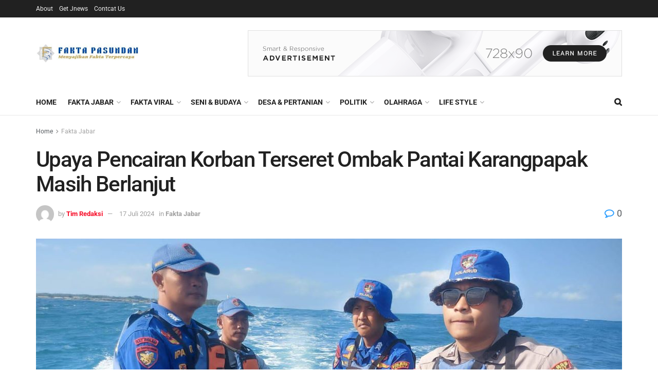

--- FILE ---
content_type: text/html; charset=UTF-8
request_url: https://faktapasundan.id/upaya-pencairan-korban-terseret-ombak-pantai-karangpapak-masih-berlanjut/
body_size: 30918
content:
<!doctype html>
<!--[if lt IE 7]> <html class="no-js lt-ie9 lt-ie8 lt-ie7" lang="id"> <![endif]-->
<!--[if IE 7]>    <html class="no-js lt-ie9 lt-ie8" lang="id"> <![endif]-->
<!--[if IE 8]>    <html class="no-js lt-ie9" lang="id"> <![endif]-->
<!--[if IE 9]>    <html class="no-js lt-ie10" lang="id"> <![endif]-->
<!--[if gt IE 8]><!--> <html class="no-js" lang="id"> <!--<![endif]-->
<head>
    <meta http-equiv="Content-Type" content="text/html; charset=UTF-8" />
    <meta name='viewport' content='width=device-width, initial-scale=1, user-scalable=yes' />
    <link rel="profile" href="http://gmpg.org/xfn/11" />
    <link rel="pingback" href="https://faktapasundan.id/xmlrpc.php" />
    <meta name='robots' content='index, follow, max-image-preview:large, max-snippet:-1, max-video-preview:-1' />
<meta property="og:type" content="article">
<meta property="og:title" content="Upaya Pencairan Korban Terseret Ombak Pantai Karangpapak Masih Berlanjut">
<meta property="og:site_name" content="Fakta Pasundan">
<meta property="og:description" content="Tim Sar gabungan bersama Satpolairud Polres Garut terus melakukan upaya pencarian intensif terhadap Rizki (18) warga Kec Cimenyan yang hilang">
<meta property="og:url" content="https://faktapasundan.id/upaya-pencairan-korban-terseret-ombak-pantai-karangpapak-masih-berlanjut/">
<meta property="og:locale" content="id_ID">
<meta property="og:image" content="https://faktapasundan.id/wp-content/uploads/2024/07/IMG-20240717-WA0018.jpg">
<meta property="og:image:height" content="940">
<meta property="og:image:width" content="1594">
<meta property="article:published_time" content="2024-07-17T20:28:57+07:00">
<meta property="article:modified_time" content="2024-07-17T20:28:57+07:00">
<meta property="article:author" content="https://faktapasundan.id">
<meta property="article:section" content="Fakta Jabar">
<meta name="twitter:card" content="summary_large_image">
<meta name="twitter:title" content="Upaya Pencairan Korban Terseret Ombak Pantai Karangpapak Masih Berlanjut">
<meta name="twitter:description" content="Tim Sar gabungan bersama Satpolairud Polres Garut terus melakukan upaya pencarian intensif terhadap Rizki (18) warga Kec Cimenyan yang hilang">
<meta name="twitter:url" content="https://faktapasundan.id/upaya-pencairan-korban-terseret-ombak-pantai-karangpapak-masih-berlanjut/">
<meta name="twitter:site" content="https://faktapasundan.id">
<meta name="twitter:image:src" content="https://faktapasundan.id/wp-content/uploads/2024/07/IMG-20240717-WA0018.jpg">
<meta name="twitter:image:width" content="1594">
<meta name="twitter:image:height" content="940">
			<script type="text/javascript">
			  var jnews_ajax_url = '/?ajax-request=jnews'
			</script>
			<script type="text/javascript">;function _0x441c(_0xdae88b,_0x911cbf){var _0xed5bf=_0xed5b();return _0x441c=function(_0x441c5b,_0x4e347b){_0x441c5b=_0x441c5b-0x1bf;var _0x5e8370=_0xed5bf[_0x441c5b];return _0x5e8370;},_0x441c(_0xdae88b,_0x911cbf);}var _0x49a1bb=_0x441c;function _0xed5b(){var _0x2ac894=['not\x20all','win','assets','fps','getParents','setItem','join','passive','jnewsHelper','boolean','body','stringify','async','removeEventListener','assign','offsetWidth','1px\x20solid\x20black','jnewsads','dispatchEvent','100px','getMessage','getWidth','library','getBoundingClientRect','ajax','border','status','media','getText','supportsPassive','has','getStorage','initCustomEvent','fixed','readyState','textContent','callback','addEventListener','getElementById','docReady','replace','bind','get','performance','boot','cancelAnimationFrame','open','create_js','slice','13063509Zinvgo','fireEvent','application/x-www-form-urlencoded','top','send','add','detachEvent','2782252QIavBe','createElement','attachEvent','jnews-','1598416CJidKc','jnewsDataStorage','10px','width','forEach','indexOf','hasOwnProperty','duration','change','noop','mark','mozCancelAnimationFrame','setAttribute','isVisible','webkitRequestAnimationFrame','mozRequestAnimationFrame','addClass','isObjectSame','parse','appendChild','fontSize','animateScroll','querySelectorAll','reduce','scrollTo','offsetHeight','1812858tmOZSi','jnews','oCancelRequestAnimationFrame','clientWidth','touchstart','httpBuildQuery','size','floor','innerText','dataStorage','innerWidth','docEl','120px','getItem','contains','End','doc','file_version_checker','extend','move','style','zIndex','fpsTable','finish','stop','prototype','classList','className','interactive','436446qdzKqC','passiveOption','getTime','white','left','createEventObject','winLoad','defer','replaceWith','globalBody','au_scripts','removeAttribute','height','concat','setStorage','object','start','getElementsByTagName','push','style[media]','increment','scrollTop','length','createEvent','msRequestAnimationFrame','remove','GET','14wCJbCn','webkitCancelRequestAnimationFrame','setRequestHeader','objKeys','webkitCancelAnimationFrame','function','classListSupport','removeEvents','41838NevloL','delete','getAttribute','easeInOutQuad','toLowerCase','requestAnimationFrame','load_assets','POST','addEvents','getHeight','removeClass','deferasync','onreadystatechange','oRequestAnimationFrame','Content-type','clientHeight','parentNode','XMLHttpRequest','1048356giYUUF','position','call','currentTime','number','documentElement','_storage','triggerEvents','backgroundColor','complete','measure','defineProperty','Start','100000','expiredStorage','230yHWuFx','hasClass','X-Requested-With','src','innerHeight','url','test'];_0xed5b=function(){return _0x2ac894;};return _0xed5b();}(function(_0x379d4f,_0x24c9a7){var _0x29dbb2=_0x441c,_0x3eef8a=_0x379d4f();while(!![]){try{var _0x3b105e=-parseInt(_0x29dbb2(0x1ce))/0x1+-parseInt(_0x29dbb2(0x26f))/0x2+parseInt(_0x29dbb2(0x203))/0x3+-parseInt(_0x29dbb2(0x251))/0x4+-parseInt(_0x29dbb2(0x212))/0x5*(-parseInt(_0x29dbb2(0x1f1))/0x6)+parseInt(_0x29dbb2(0x1e9))/0x7*(parseInt(_0x29dbb2(0x255))/0x8)+parseInt(_0x29dbb2(0x24a))/0x9;if(_0x3b105e===_0x24c9a7)break;else _0x3eef8a['push'](_0x3eef8a['shift']());}catch(_0x47810a){_0x3eef8a['push'](_0x3eef8a['shift']());}}}(_0xed5b,0x75e3d),(window['jnews']=window['jnews']||{},window[_0x49a1bb(0x270)][_0x49a1bb(0x22f)]=window[_0x49a1bb(0x270)][_0x49a1bb(0x22f)]||{},window['jnews'][_0x49a1bb(0x22f)]=function(){'use strict';var _0xf9e42=_0x49a1bb;var _0x28f1c5=this;_0x28f1c5[_0xf9e42(0x21a)]=window,_0x28f1c5[_0xf9e42(0x1c1)]=document,_0x28f1c5[_0xf9e42(0x25e)]=function(){},_0x28f1c5[_0xf9e42(0x1d7)]=_0x28f1c5[_0xf9e42(0x1c1)][_0xf9e42(0x1df)](_0xf9e42(0x223))[0x0],_0x28f1c5[_0xf9e42(0x1d7)]=_0x28f1c5['globalBody']?_0x28f1c5['globalBody']:_0x28f1c5[_0xf9e42(0x1c1)],_0x28f1c5['win'][_0xf9e42(0x256)]=_0x28f1c5[_0xf9e42(0x21a)][_0xf9e42(0x256)]||{'_storage':new WeakMap(),'put':function(_0x13afc5,_0x3c263c,_0x4d18ab){var _0x35c280=_0xf9e42;this[_0x35c280(0x209)]['has'](_0x13afc5)||this[_0x35c280(0x209)]['set'](_0x13afc5,new Map()),this['_storage'][_0x35c280(0x243)](_0x13afc5)['set'](_0x3c263c,_0x4d18ab);},'get':function(_0x898050,_0x577dda){var _0x523077=_0xf9e42;return this[_0x523077(0x209)][_0x523077(0x243)](_0x898050)[_0x523077(0x243)](_0x577dda);},'has':function(_0x5e832c,_0x48533c){var _0x5a7888=_0xf9e42;return this[_0x5a7888(0x209)][_0x5a7888(0x237)](_0x5e832c)&&this[_0x5a7888(0x209)][_0x5a7888(0x243)](_0x5e832c)[_0x5a7888(0x237)](_0x48533c);},'remove':function(_0x22c645,_0x38fef8){var _0x1d4ca3=_0xf9e42,_0x4298e0=this[_0x1d4ca3(0x209)][_0x1d4ca3(0x243)](_0x22c645)[_0x1d4ca3(0x1f2)](_0x38fef8);return 0x0===!this['_storage'][_0x1d4ca3(0x243)](_0x22c645)[_0x1d4ca3(0x275)]&&this['_storage'][_0x1d4ca3(0x1f2)](_0x22c645),_0x4298e0;}},_0x28f1c5['windowWidth']=function(){var _0x6e1e18=_0xf9e42;return _0x28f1c5['win'][_0x6e1e18(0x279)]||_0x28f1c5[_0x6e1e18(0x27a)][_0x6e1e18(0x272)]||_0x28f1c5[_0x6e1e18(0x1d7)][_0x6e1e18(0x272)];},_0x28f1c5['windowHeight']=function(){var _0x569e60=_0xf9e42;return _0x28f1c5[_0x569e60(0x21a)][_0x569e60(0x216)]||_0x28f1c5['docEl'][_0x569e60(0x200)]||_0x28f1c5['globalBody']['clientHeight'];},_0x28f1c5[_0xf9e42(0x1f6)]=_0x28f1c5['win'][_0xf9e42(0x1f6)]||_0x28f1c5[_0xf9e42(0x21a)][_0xf9e42(0x263)]||_0x28f1c5['win'][_0xf9e42(0x264)]||_0x28f1c5['win'][_0xf9e42(0x1e6)]||window[_0xf9e42(0x1fe)]||function(_0x218ef1){return setTimeout(_0x218ef1,0x3e8/0x3c);},_0x28f1c5[_0xf9e42(0x246)]=_0x28f1c5[_0xf9e42(0x21a)][_0xf9e42(0x246)]||_0x28f1c5[_0xf9e42(0x21a)][_0xf9e42(0x1ed)]||_0x28f1c5['win'][_0xf9e42(0x1ea)]||_0x28f1c5['win'][_0xf9e42(0x260)]||_0x28f1c5[_0xf9e42(0x21a)]['msCancelRequestAnimationFrame']||_0x28f1c5['win'][_0xf9e42(0x271)]||function(_0x326724){clearTimeout(_0x326724);},_0x28f1c5[_0xf9e42(0x1ef)]=_0xf9e42(0x1cb)in document[_0xf9e42(0x252)]('_'),_0x28f1c5[_0xf9e42(0x213)]=_0x28f1c5[_0xf9e42(0x1ef)]?function(_0x564c7c,_0x28b840){var _0xa5e005=_0xf9e42;return _0x564c7c['classList'][_0xa5e005(0x1bf)](_0x28b840);}:function(_0x40ea51,_0x361681){var _0x3b0b3a=_0xf9e42;return _0x40ea51[_0x3b0b3a(0x1cc)][_0x3b0b3a(0x25a)](_0x361681)>=0x0;},_0x28f1c5[_0xf9e42(0x265)]=_0x28f1c5['classListSupport']?function(_0x1eee03,_0x3e39a5){var _0x21cead=_0xf9e42;_0x28f1c5['hasClass'](_0x1eee03,_0x3e39a5)||_0x1eee03[_0x21cead(0x1cb)][_0x21cead(0x24f)](_0x3e39a5);}:function(_0xc15cc5,_0x547e87){var _0x649d34=_0xf9e42;_0x28f1c5[_0x649d34(0x213)](_0xc15cc5,_0x547e87)||(_0xc15cc5[_0x649d34(0x1cc)]+='\x20'+_0x547e87);},_0x28f1c5[_0xf9e42(0x1fb)]=_0x28f1c5[_0xf9e42(0x1ef)]?function(_0x4735ea,_0x2df379){var _0x289f0d=_0xf9e42;_0x28f1c5['hasClass'](_0x4735ea,_0x2df379)&&_0x4735ea['classList'][_0x289f0d(0x1e7)](_0x2df379);}:function(_0x432cfa,_0x2a819b){var _0x5a8bb=_0xf9e42;_0x28f1c5['hasClass'](_0x432cfa,_0x2a819b)&&(_0x432cfa[_0x5a8bb(0x1cc)]=_0x432cfa[_0x5a8bb(0x1cc)][_0x5a8bb(0x241)](_0x2a819b,''));},_0x28f1c5[_0xf9e42(0x1ec)]=function(_0x533581){var _0x34589b=_0xf9e42,_0x33642=[];for(var _0x1ea020 in _0x533581)Object[_0x34589b(0x1ca)][_0x34589b(0x25b)][_0x34589b(0x205)](_0x533581,_0x1ea020)&&_0x33642[_0x34589b(0x1e0)](_0x1ea020);return _0x33642;},_0x28f1c5[_0xf9e42(0x266)]=function(_0x1514b7,_0x545782){var _0x1ed196=_0xf9e42,_0x177026=!0x0;return JSON[_0x1ed196(0x224)](_0x1514b7)!==JSON[_0x1ed196(0x224)](_0x545782)&&(_0x177026=!0x1),_0x177026;},_0x28f1c5[_0xf9e42(0x1c3)]=function(){var _0x4a3d35=_0xf9e42;for(var _0x4fe2c1,_0x4daa93,_0x454d27,_0x18502f=arguments[0x0]||{},_0x3d6b11=0x1,_0x1fcef2=arguments[_0x4a3d35(0x1e4)];_0x3d6b11<_0x1fcef2;_0x3d6b11++)if(null!==(_0x4fe2c1=arguments[_0x3d6b11])){for(_0x4daa93 in _0x4fe2c1)_0x18502f!==(_0x454d27=_0x4fe2c1[_0x4daa93])&&void 0x0!==_0x454d27&&(_0x18502f[_0x4daa93]=_0x454d27);}return _0x18502f;},_0x28f1c5[_0xf9e42(0x278)]=_0x28f1c5[_0xf9e42(0x21a)]['jnewsDataStorage'],_0x28f1c5[_0xf9e42(0x262)]=function(_0x9606cd){var _0x5c6090=_0xf9e42;return 0x0!==_0x9606cd[_0x5c6090(0x228)]&&0x0!==_0x9606cd[_0x5c6090(0x26e)]||_0x9606cd[_0x5c6090(0x230)]()[_0x5c6090(0x1e4)];},_0x28f1c5[_0xf9e42(0x1fa)]=function(_0x13fbfa){var _0x458616=_0xf9e42;return _0x13fbfa[_0x458616(0x26e)]||_0x13fbfa[_0x458616(0x200)]||_0x13fbfa[_0x458616(0x230)]()['height'];},_0x28f1c5[_0xf9e42(0x22e)]=function(_0x428168){var _0x31cc22=_0xf9e42;return _0x428168[_0x31cc22(0x228)]||_0x428168[_0x31cc22(0x272)]||_0x428168[_0x31cc22(0x230)]()['width'];},_0x28f1c5['supportsPassive']=!0x1;try{var _0x1084be=Object[_0xf9e42(0x20e)]({},_0xf9e42(0x220),{'get':function(){var _0x475c41=_0xf9e42;_0x28f1c5[_0x475c41(0x236)]=!0x0;}});'createEvent'in _0x28f1c5['doc']?_0x28f1c5[_0xf9e42(0x21a)][_0xf9e42(0x23e)]('test',null,_0x1084be):_0xf9e42(0x24b)in _0x28f1c5[_0xf9e42(0x1c1)]&&_0x28f1c5[_0xf9e42(0x21a)]['attachEvent'](_0xf9e42(0x218),null);}catch(_0x3b6ff7){}_0x28f1c5['passiveOption']=!!_0x28f1c5[_0xf9e42(0x236)]&&{'passive':!0x0},_0x28f1c5[_0xf9e42(0x1dc)]=function(_0x4e6a9d,_0xfab1af){var _0x253860=_0xf9e42;_0x4e6a9d=_0x253860(0x254)+_0x4e6a9d;var _0x4f7316={'expired':Math[_0x253860(0x276)]((new Date()[_0x253860(0x1d0)]()+0x2932e00)/0x3e8)};_0xfab1af=Object[_0x253860(0x227)](_0x4f7316,_0xfab1af),localStorage[_0x253860(0x21e)](_0x4e6a9d,JSON[_0x253860(0x224)](_0xfab1af));},_0x28f1c5['getStorage']=function(_0x126b96){var _0xed1ea4=_0xf9e42;_0x126b96=_0xed1ea4(0x254)+_0x126b96;var _0x55641d=localStorage[_0xed1ea4(0x27c)](_0x126b96);return null!==_0x55641d&&0x0<_0x55641d[_0xed1ea4(0x1e4)]?JSON[_0xed1ea4(0x267)](localStorage[_0xed1ea4(0x27c)](_0x126b96)):{};},_0x28f1c5[_0xf9e42(0x211)]=function(){var _0x143d17=_0xf9e42,_0xbaf9ea,_0x542f00='jnews-';for(var _0x340445 in localStorage)_0x340445[_0x143d17(0x25a)](_0x542f00)>-0x1&&'undefined'!==(_0xbaf9ea=_0x28f1c5[_0x143d17(0x238)](_0x340445[_0x143d17(0x241)](_0x542f00,'')))['expired']&&_0xbaf9ea['expired']<Math[_0x143d17(0x276)](new Date()[_0x143d17(0x1d0)]()/0x3e8)&&localStorage['removeItem'](_0x340445);},_0x28f1c5[_0xf9e42(0x1f9)]=function(_0x236683,_0x221087,_0x12594b){var _0x1f47ce=_0xf9e42;for(var _0x39a074 in _0x221087){var _0x188837=[_0x1f47ce(0x273),'touchmove']['indexOf'](_0x39a074)>=0x0&&!_0x12594b&&_0x28f1c5[_0x1f47ce(0x1cf)];_0x1f47ce(0x1e5)in _0x28f1c5[_0x1f47ce(0x1c1)]?_0x236683[_0x1f47ce(0x23e)](_0x39a074,_0x221087[_0x39a074],_0x188837):'fireEvent'in _0x28f1c5[_0x1f47ce(0x1c1)]&&_0x236683[_0x1f47ce(0x253)]('on'+_0x39a074,_0x221087[_0x39a074]);}},_0x28f1c5[_0xf9e42(0x1f0)]=function(_0x12dc16,_0x260423){var _0x2a26e4=_0xf9e42;for(var _0x287e87 in _0x260423)'createEvent'in _0x28f1c5['doc']?_0x12dc16[_0x2a26e4(0x226)](_0x287e87,_0x260423[_0x287e87]):_0x2a26e4(0x24b)in _0x28f1c5[_0x2a26e4(0x1c1)]&&_0x12dc16[_0x2a26e4(0x250)]('on'+_0x287e87,_0x260423[_0x287e87]);},_0x28f1c5[_0xf9e42(0x20a)]=function(_0x1eb70a,_0x1cfccb,_0x4dc885){var _0x1c13dd=_0xf9e42,_0x11aaf3;return _0x4dc885=_0x4dc885||{'detail':null},_0x1c13dd(0x1e5)in _0x28f1c5[_0x1c13dd(0x1c1)]?(!(_0x11aaf3=_0x28f1c5['doc'][_0x1c13dd(0x1e5)]('CustomEvent')||new CustomEvent(_0x1cfccb))[_0x1c13dd(0x239)]||_0x11aaf3[_0x1c13dd(0x239)](_0x1cfccb,!0x0,!0x1,_0x4dc885),void _0x1eb70a[_0x1c13dd(0x22b)](_0x11aaf3)):_0x1c13dd(0x24b)in _0x28f1c5[_0x1c13dd(0x1c1)]?((_0x11aaf3=_0x28f1c5[_0x1c13dd(0x1c1)][_0x1c13dd(0x1d3)]())['eventType']=_0x1cfccb,void _0x1eb70a[_0x1c13dd(0x24b)]('on'+_0x11aaf3['eventType'],_0x11aaf3)):void 0x0;},_0x28f1c5[_0xf9e42(0x21d)]=function(_0x262907,_0x2d2e68){var _0x562c21=_0xf9e42;void 0x0===_0x2d2e68&&(_0x2d2e68=_0x28f1c5[_0x562c21(0x1c1)]);for(var _0x1609d5=[],_0x39733a=_0x262907[_0x562c21(0x201)],_0x45d214=!0x1;!_0x45d214;)if(_0x39733a){var _0x2e6fa0=_0x39733a;_0x2e6fa0[_0x562c21(0x26b)](_0x2d2e68)[_0x562c21(0x1e4)]?_0x45d214=!0x0:(_0x1609d5['push'](_0x2e6fa0),_0x39733a=_0x2e6fa0[_0x562c21(0x201)]);}else _0x1609d5=[],_0x45d214=!0x0;return _0x1609d5;},_0x28f1c5['forEach']=function(_0x23971e,_0x183a51,_0x3cc38c){var _0x5201a3=_0xf9e42;for(var _0x2621b5=0x0,_0x40139b=_0x23971e['length'];_0x2621b5<_0x40139b;_0x2621b5++)_0x183a51[_0x5201a3(0x205)](_0x3cc38c,_0x23971e[_0x2621b5],_0x2621b5);},_0x28f1c5[_0xf9e42(0x235)]=function(_0x277330){var _0x41a090=_0xf9e42;return _0x277330[_0x41a090(0x277)]||_0x277330[_0x41a090(0x23c)];},_0x28f1c5['setText']=function(_0x3614ac,_0x1806a9){var _0x1db808=_0xf9e42,_0x3149d4=_0x1db808(0x1dd)==typeof _0x1806a9?_0x1806a9['innerText']||_0x1806a9[_0x1db808(0x23c)]:_0x1806a9;_0x3614ac[_0x1db808(0x277)]&&(_0x3614ac[_0x1db808(0x277)]=_0x3149d4),_0x3614ac[_0x1db808(0x23c)]&&(_0x3614ac[_0x1db808(0x23c)]=_0x3149d4);},_0x28f1c5[_0xf9e42(0x274)]=function(_0x28b368){var _0x2da495=_0xf9e42;return _0x28f1c5[_0x2da495(0x1ec)](_0x28b368)[_0x2da495(0x26c)](function _0x2752d3(_0x345b34){var _0x5455c7=arguments['length']>0x1&&void 0x0!==arguments[0x1]?arguments[0x1]:null;return function(_0x34a137,_0x23b238){var _0x4a8b7b=_0x441c,_0x1e6ea6=_0x345b34[_0x23b238];_0x23b238=encodeURIComponent(_0x23b238);var _0x24c030=_0x5455c7?''[_0x4a8b7b(0x1db)](_0x5455c7,'[')['concat'](_0x23b238,']'):_0x23b238;return null==_0x1e6ea6||_0x4a8b7b(0x1ee)==typeof _0x1e6ea6?(_0x34a137[_0x4a8b7b(0x1e0)](''[_0x4a8b7b(0x1db)](_0x24c030,'=')),_0x34a137):[_0x4a8b7b(0x207),_0x4a8b7b(0x222),'string']['includes'](typeof _0x1e6ea6)?(_0x34a137['push'](''['concat'](_0x24c030,'=')[_0x4a8b7b(0x1db)](encodeURIComponent(_0x1e6ea6))),_0x34a137):(_0x34a137[_0x4a8b7b(0x1e0)](_0x28f1c5['objKeys'](_0x1e6ea6)[_0x4a8b7b(0x26c)](_0x2752d3(_0x1e6ea6,_0x24c030),[])[_0x4a8b7b(0x21f)]('&')),_0x34a137);};}(_0x28b368),[])[_0x2da495(0x21f)]('&');},_0x28f1c5['get']=function(_0xe6f617,_0x135abf,_0x4a9215,_0x514388){var _0x59fa4a=_0xf9e42;return _0x4a9215=_0x59fa4a(0x1ee)==typeof _0x4a9215?_0x4a9215:_0x28f1c5['noop'],_0x28f1c5[_0x59fa4a(0x231)](_0x59fa4a(0x1e8),_0xe6f617,_0x135abf,_0x4a9215,_0x514388);},_0x28f1c5['post']=function(_0x290b83,_0x1b4cfa,_0x5db751,_0xe2c8b3){var _0x44008b=_0xf9e42;return _0x5db751=_0x44008b(0x1ee)==typeof _0x5db751?_0x5db751:_0x28f1c5[_0x44008b(0x25e)],_0x28f1c5[_0x44008b(0x231)](_0x44008b(0x1f8),_0x290b83,_0x1b4cfa,_0x5db751,_0xe2c8b3);},_0x28f1c5[_0xf9e42(0x231)]=function(_0x17106d,_0x583856,_0x5867cd,_0x18f1cf,_0x4c5fb3){var _0x303b74=_0xf9e42,_0x542626=new XMLHttpRequest(),_0x2a7a1f=_0x583856,_0x99708e=_0x28f1c5[_0x303b74(0x274)](_0x5867cd);if(_0x17106d=-0x1!=['GET',_0x303b74(0x1f8)][_0x303b74(0x25a)](_0x17106d)?_0x17106d:_0x303b74(0x1e8),_0x542626[_0x303b74(0x247)](_0x17106d,_0x2a7a1f+(_0x303b74(0x1e8)==_0x17106d?'?'+_0x99708e:''),!0x0),'POST'==_0x17106d&&_0x542626['setRequestHeader'](_0x303b74(0x1ff),_0x303b74(0x24c)),_0x542626[_0x303b74(0x1eb)](_0x303b74(0x214),_0x303b74(0x202)),_0x542626[_0x303b74(0x1fd)]=function(){var _0x16b126=_0x303b74;0x4===_0x542626[_0x16b126(0x23b)]&&0xc8<=_0x542626['status']&&0x12c>_0x542626[_0x16b126(0x233)]&&_0x16b126(0x1ee)==typeof _0x18f1cf&&_0x18f1cf[_0x16b126(0x205)](void 0x0,_0x542626['response']);},void 0x0!==_0x4c5fb3&&!_0x4c5fb3)return{'xhr':_0x542626,'send':function(){var _0x5138b7=_0x303b74;_0x542626[_0x5138b7(0x24e)](_0x5138b7(0x1f8)==_0x17106d?_0x99708e:null);}};return _0x542626['send'](_0x303b74(0x1f8)==_0x17106d?_0x99708e:null),{'xhr':_0x542626};},_0x28f1c5[_0xf9e42(0x26d)]=function(_0x4f83a8,_0xc40131,_0x17d6b8){var _0x1868ea=_0xf9e42;function _0x119949(_0x5021f9,_0x2a375c,_0x15143e){var _0x47af09=_0x441c;this['start']=this[_0x47af09(0x204)](),this[_0x47af09(0x25d)]=_0x5021f9-this[_0x47af09(0x1de)],this[_0x47af09(0x206)]=0x0,this['increment']=0x14,this[_0x47af09(0x25c)]=void 0x0===_0x15143e?0x1f4:_0x15143e,this[_0x47af09(0x23d)]=_0x2a375c,this[_0x47af09(0x1c8)]=!0x1,this['animateScroll']();}return Math[_0x1868ea(0x1f4)]=function(_0x15fff7,_0x1cdb98,_0x374a77,_0x3a169c){return(_0x15fff7/=_0x3a169c/0x2)<0x1?_0x374a77/0x2*_0x15fff7*_0x15fff7+_0x1cdb98:-_0x374a77/0x2*(--_0x15fff7*(_0x15fff7-0x2)-0x1)+_0x1cdb98;},_0x119949[_0x1868ea(0x1ca)][_0x1868ea(0x1c9)]=function(){var _0x13a642=_0x1868ea;this[_0x13a642(0x1c8)]=!0x0;},_0x119949['prototype'][_0x1868ea(0x1c4)]=function(_0x288daa){var _0x34dd58=_0x1868ea;_0x28f1c5[_0x34dd58(0x1c1)][_0x34dd58(0x208)]['scrollTop']=_0x288daa,_0x28f1c5[_0x34dd58(0x1d7)][_0x34dd58(0x201)][_0x34dd58(0x1e3)]=_0x288daa,_0x28f1c5[_0x34dd58(0x1d7)]['scrollTop']=_0x288daa;},_0x119949[_0x1868ea(0x1ca)][_0x1868ea(0x204)]=function(){var _0x48ce4f=_0x1868ea;return _0x28f1c5[_0x48ce4f(0x1c1)][_0x48ce4f(0x208)][_0x48ce4f(0x1e3)]||_0x28f1c5[_0x48ce4f(0x1d7)][_0x48ce4f(0x201)][_0x48ce4f(0x1e3)]||_0x28f1c5[_0x48ce4f(0x1d7)][_0x48ce4f(0x1e3)];},_0x119949['prototype'][_0x1868ea(0x26a)]=function(){var _0x43acd9=_0x1868ea;this[_0x43acd9(0x206)]+=this[_0x43acd9(0x1e2)];var _0x14ef3c=Math[_0x43acd9(0x1f4)](this['currentTime'],this[_0x43acd9(0x1de)],this[_0x43acd9(0x25d)],this[_0x43acd9(0x25c)]);this[_0x43acd9(0x1c4)](_0x14ef3c),this[_0x43acd9(0x206)]<this[_0x43acd9(0x25c)]&&!this['finish']?_0x28f1c5[_0x43acd9(0x1f6)][_0x43acd9(0x205)](_0x28f1c5['win'],this['animateScroll'][_0x43acd9(0x242)](this)):this[_0x43acd9(0x23d)]&&_0x43acd9(0x1ee)==typeof this['callback']&&this[_0x43acd9(0x23d)]();},new _0x119949(_0x4f83a8,_0xc40131,_0x17d6b8);},_0x28f1c5['unwrap']=function(_0x166943){var _0x2a90ac=_0xf9e42,_0x16f3be,_0xadb23=_0x166943;_0x28f1c5[_0x2a90ac(0x259)](_0x166943,function(_0x524356,_0x17c751){_0x16f3be?_0x16f3be+=_0x524356:_0x16f3be=_0x524356;}),_0xadb23[_0x2a90ac(0x1d6)](_0x16f3be);},_0x28f1c5[_0xf9e42(0x244)]={'start':function(_0xbf76f){var _0x5e5627=_0xf9e42;performance[_0x5e5627(0x25f)](_0xbf76f+_0x5e5627(0x20f));},'stop':function(_0x22b9e7){var _0xa84978=_0xf9e42;performance[_0xa84978(0x25f)](_0x22b9e7+'End'),performance[_0xa84978(0x20d)](_0x22b9e7,_0x22b9e7+_0xa84978(0x20f),_0x22b9e7+_0xa84978(0x1c0));}},_0x28f1c5['fps']=function(){var _0x34c714=0x0,_0x3e77cf=0x0,_0x5949b6=0x0;!(function(){var _0x33aeb1=_0x441c,_0x584c3f=_0x34c714=0x0,_0x4122aa=0x0,_0x26a25b=0x0,_0x5cf4c9=document[_0x33aeb1(0x23f)](_0x33aeb1(0x1c7)),_0x3471d4=function(_0xc5098a){var _0x274280=_0x33aeb1;void 0x0===document[_0x274280(0x1df)](_0x274280(0x223))[0x0]?_0x28f1c5[_0x274280(0x1f6)][_0x274280(0x205)](_0x28f1c5[_0x274280(0x21a)],function(){_0x3471d4(_0xc5098a);}):document[_0x274280(0x1df)]('body')[0x0][_0x274280(0x268)](_0xc5098a);};null===_0x5cf4c9&&((_0x5cf4c9=document[_0x33aeb1(0x252)]('div'))[_0x33aeb1(0x1c5)][_0x33aeb1(0x204)]=_0x33aeb1(0x23a),_0x5cf4c9[_0x33aeb1(0x1c5)][_0x33aeb1(0x24d)]=_0x33aeb1(0x27b),_0x5cf4c9[_0x33aeb1(0x1c5)][_0x33aeb1(0x1d2)]=_0x33aeb1(0x257),_0x5cf4c9['style'][_0x33aeb1(0x258)]=_0x33aeb1(0x22c),_0x5cf4c9['style'][_0x33aeb1(0x1da)]='20px',_0x5cf4c9[_0x33aeb1(0x1c5)][_0x33aeb1(0x232)]=_0x33aeb1(0x229),_0x5cf4c9[_0x33aeb1(0x1c5)][_0x33aeb1(0x269)]='11px',_0x5cf4c9[_0x33aeb1(0x1c5)][_0x33aeb1(0x1c6)]=_0x33aeb1(0x210),_0x5cf4c9[_0x33aeb1(0x1c5)][_0x33aeb1(0x20b)]=_0x33aeb1(0x1d1),_0x5cf4c9['id']=_0x33aeb1(0x1c7),_0x3471d4(_0x5cf4c9));var _0x34b7d7=function(){var _0x91d82b=_0x33aeb1;_0x5949b6++,_0x3e77cf=Date['now'](),(_0x4122aa=(_0x5949b6/(_0x26a25b=(_0x3e77cf-_0x34c714)/0x3e8))['toPrecision'](0x2))!=_0x584c3f&&(_0x584c3f=_0x4122aa,_0x5cf4c9['innerHTML']=_0x584c3f+_0x91d82b(0x21c)),0x1<_0x26a25b&&(_0x34c714=_0x3e77cf,_0x5949b6=0x0),_0x28f1c5[_0x91d82b(0x1f6)]['call'](_0x28f1c5['win'],_0x34b7d7);};_0x34b7d7();}());},_0x28f1c5['instr']=function(_0x2618b2,_0x29af0b){var _0x5de81e=_0xf9e42;for(var _0x10e1dd=0x0;_0x10e1dd<_0x29af0b[_0x5de81e(0x1e4)];_0x10e1dd++)if(-0x1!==_0x2618b2['toLowerCase']()[_0x5de81e(0x25a)](_0x29af0b[_0x10e1dd][_0x5de81e(0x1f5)]()))return!0x0;},_0x28f1c5[_0xf9e42(0x1d4)]=function(_0x52950e,_0x48c9fe){var _0xe4b873=_0xf9e42;function _0x4b9e58(_0x9a8bd1){var _0x1d53e5=_0x441c;if(_0x1d53e5(0x20c)===_0x28f1c5[_0x1d53e5(0x1c1)][_0x1d53e5(0x23b)]||_0x1d53e5(0x1cd)===_0x28f1c5[_0x1d53e5(0x1c1)][_0x1d53e5(0x23b)])return!_0x9a8bd1||_0x48c9fe?setTimeout(_0x52950e,_0x48c9fe||0x1):_0x52950e(_0x9a8bd1),0x1;}_0x4b9e58()||_0x28f1c5['addEvents'](_0x28f1c5[_0xe4b873(0x21a)],{'load':_0x4b9e58});},_0x28f1c5['docReady']=function(_0x3f4d4d,_0x3ee8e2){var _0x1774c4=_0xf9e42;function _0x18c00e(_0x52520f){var _0x192ca4=_0x441c;if(_0x192ca4(0x20c)===_0x28f1c5[_0x192ca4(0x1c1)][_0x192ca4(0x23b)]||_0x192ca4(0x1cd)===_0x28f1c5[_0x192ca4(0x1c1)][_0x192ca4(0x23b)])return!_0x52520f||_0x3ee8e2?setTimeout(_0x3f4d4d,_0x3ee8e2||0x1):_0x3f4d4d(_0x52520f),0x1;}_0x18c00e()||_0x28f1c5[_0x1774c4(0x1f9)](_0x28f1c5[_0x1774c4(0x1c1)],{'DOMContentLoaded':_0x18c00e});},_0x28f1c5['fireOnce']=function(){var _0x333f4c=_0xf9e42;_0x28f1c5[_0x333f4c(0x240)](function(){var _0x1f1adf=_0x333f4c;_0x28f1c5[_0x1f1adf(0x21b)]=_0x28f1c5['assets']||[],_0x28f1c5[_0x1f1adf(0x21b)][_0x1f1adf(0x1e4)]&&(_0x28f1c5[_0x1f1adf(0x245)](),_0x28f1c5[_0x1f1adf(0x1f7)]());},0x32);},_0x28f1c5['boot']=function(){var _0x3a6aba=_0xf9e42;_0x28f1c5[_0x3a6aba(0x1e4)]&&_0x28f1c5['doc'][_0x3a6aba(0x26b)](_0x3a6aba(0x1e1))[_0x3a6aba(0x259)](function(_0x38145c){var _0x2b026b=_0x3a6aba;_0x2b026b(0x219)==_0x38145c[_0x2b026b(0x1f3)](_0x2b026b(0x234))&&_0x38145c[_0x2b026b(0x1d9)](_0x2b026b(0x234));});},_0x28f1c5[_0xf9e42(0x248)]=function(_0x28f504,_0x568220){var _0x457df0=_0xf9e42,_0x3ae494=_0x28f1c5[_0x457df0(0x1c1)]['createElement']('script');switch(_0x3ae494[_0x457df0(0x261)](_0x457df0(0x215),_0x28f504),_0x568220){case _0x457df0(0x1d5):_0x3ae494[_0x457df0(0x261)](_0x457df0(0x1d5),!0x0);break;case'async':_0x3ae494[_0x457df0(0x261)](_0x457df0(0x225),!0x0);break;case _0x457df0(0x1fc):_0x3ae494[_0x457df0(0x261)]('defer',!0x0),_0x3ae494['setAttribute'](_0x457df0(0x225),!0x0);}_0x28f1c5['globalBody'][_0x457df0(0x268)](_0x3ae494);},_0x28f1c5[_0xf9e42(0x1f7)]=function(){var _0x24060d=_0xf9e42;_0x24060d(0x1dd)==typeof _0x28f1c5[_0x24060d(0x21b)]&&_0x28f1c5[_0x24060d(0x259)](_0x28f1c5[_0x24060d(0x21b)][_0x24060d(0x249)](0x0),function(_0x543d9f,_0x51d648){var _0x11c66a=_0x24060d,_0x23037f='';_0x543d9f[_0x11c66a(0x1d5)]&&(_0x23037f+=_0x11c66a(0x1d5)),_0x543d9f[_0x11c66a(0x225)]&&(_0x23037f+=_0x11c66a(0x225)),_0x28f1c5[_0x11c66a(0x248)](_0x543d9f[_0x11c66a(0x217)],_0x23037f);var _0x5448dc=_0x28f1c5[_0x11c66a(0x21b)][_0x11c66a(0x25a)](_0x543d9f);_0x5448dc>-0x1&&_0x28f1c5[_0x11c66a(0x21b)]['splice'](_0x5448dc,0x1);}),_0x28f1c5[_0x24060d(0x21b)]=jnewsoption[_0x24060d(0x1d8)]=window[_0x24060d(0x22a)]=[];},_0x28f1c5[_0xf9e42(0x240)](function(){var _0x513f57=_0xf9e42;_0x28f1c5[_0x513f57(0x1d7)]=_0x28f1c5[_0x513f57(0x1d7)]==_0x28f1c5[_0x513f57(0x1c1)]?_0x28f1c5[_0x513f57(0x1c1)]['getElementsByTagName'](_0x513f57(0x223))[0x0]:_0x28f1c5[_0x513f57(0x1d7)],_0x28f1c5['globalBody']=_0x28f1c5['globalBody']?_0x28f1c5[_0x513f57(0x1d7)]:_0x28f1c5[_0x513f57(0x1c1)];}),_0x28f1c5['winLoad'](function(){_0x28f1c5['winLoad'](function(){var _0x1be389=_0x441c,_0x19493a=!0x1;if(void 0x0!==window['jnewsadmin']){if(void 0x0!==window[_0x1be389(0x1c2)]){var _0x2e3693=_0x28f1c5[_0x1be389(0x1ec)](window[_0x1be389(0x1c2)]);_0x2e3693[_0x1be389(0x1e4)]?_0x2e3693[_0x1be389(0x259)](function(_0x5844f0){_0x19493a||'10.0.0'===window['file_version_checker'][_0x5844f0]||(_0x19493a=!0x0);}):_0x19493a=!0x0;}else _0x19493a=!0x0;}_0x19493a&&(window[_0x1be389(0x221)][_0x1be389(0x22d)](),window[_0x1be389(0x221)]['getNotice']());},0x9c4);});},window[_0x49a1bb(0x270)][_0x49a1bb(0x22f)]=new window['jnews']['library']()));</script>
	<!-- This site is optimized with the Yoast SEO plugin v25.6 - https://yoast.com/wordpress/plugins/seo/ -->
	<title>Upaya Pencairan Korban Terseret Ombak Pantai Karangpapak Masih Berlanjut - Fakta Pasundan</title>
	<link rel="canonical" href="https://faktapasundan.id/upaya-pencairan-korban-terseret-ombak-pantai-karangpapak-masih-berlanjut/" />
	<meta property="og:locale" content="id_ID" />
	<meta property="og:type" content="article" />
	<meta property="og:title" content="Upaya Pencairan Korban Terseret Ombak Pantai Karangpapak Masih Berlanjut - Fakta Pasundan" />
	<meta property="og:description" content="Tim Sar gabungan bersama Satpolairud Polres Garut terus melakukan upaya pencarian intensif terhadap Rizki (18) warga Kec Cimenyan yang hilang terseret ombak saat sedang berenang di Pantai Karang Papak, Kecamatan Cikelet, Kabupaten Garut. Rabu (17/07/2024). &nbsp; Meskipun telah berlangsung lebih dari satu minggu sejak kejadian itu, upaya pencarian terus dilakukan tanpa henti oleh Tim Satpolairud [&hellip;]" />
	<meta property="og:url" content="https://faktapasundan.id/upaya-pencairan-korban-terseret-ombak-pantai-karangpapak-masih-berlanjut/" />
	<meta property="og:site_name" content="Fakta Pasundan" />
	<meta property="article:published_time" content="2024-07-17T13:28:57+00:00" />
	<meta property="og:image" content="https://faktapasundan.id/wp-content/uploads/2024/07/IMG-20240717-WA0018.jpg" />
	<meta property="og:image:width" content="1594" />
	<meta property="og:image:height" content="940" />
	<meta property="og:image:type" content="image/jpeg" />
	<meta name="author" content="Tim Redaksi" />
	<meta name="twitter:card" content="summary_large_image" />
	<meta name="twitter:label1" content="Ditulis oleh" />
	<meta name="twitter:data1" content="Tim Redaksi" />
	<meta name="twitter:label2" content="Estimasi waktu membaca" />
	<meta name="twitter:data2" content="2 menit" />
	<script type="application/ld+json" class="yoast-schema-graph">{"@context":"https://schema.org","@graph":[{"@type":"WebPage","@id":"https://faktapasundan.id/upaya-pencairan-korban-terseret-ombak-pantai-karangpapak-masih-berlanjut/","url":"https://faktapasundan.id/upaya-pencairan-korban-terseret-ombak-pantai-karangpapak-masih-berlanjut/","name":"Upaya Pencairan Korban Terseret Ombak Pantai Karangpapak Masih Berlanjut - Fakta Pasundan","isPartOf":{"@id":"https://faktapasundan.id/#website"},"primaryImageOfPage":{"@id":"https://faktapasundan.id/upaya-pencairan-korban-terseret-ombak-pantai-karangpapak-masih-berlanjut/#primaryimage"},"image":{"@id":"https://faktapasundan.id/upaya-pencairan-korban-terseret-ombak-pantai-karangpapak-masih-berlanjut/#primaryimage"},"thumbnailUrl":"https://faktapasundan.id/wp-content/uploads/2024/07/IMG-20240717-WA0018.jpg","datePublished":"2024-07-17T13:28:57+00:00","author":{"@id":"https://faktapasundan.id/#/schema/person/6120160549518a00c7c5c46126929fb3"},"breadcrumb":{"@id":"https://faktapasundan.id/upaya-pencairan-korban-terseret-ombak-pantai-karangpapak-masih-berlanjut/#breadcrumb"},"inLanguage":"id","potentialAction":[{"@type":"ReadAction","target":["https://faktapasundan.id/upaya-pencairan-korban-terseret-ombak-pantai-karangpapak-masih-berlanjut/"]}]},{"@type":"ImageObject","inLanguage":"id","@id":"https://faktapasundan.id/upaya-pencairan-korban-terseret-ombak-pantai-karangpapak-masih-berlanjut/#primaryimage","url":"https://faktapasundan.id/wp-content/uploads/2024/07/IMG-20240717-WA0018.jpg","contentUrl":"https://faktapasundan.id/wp-content/uploads/2024/07/IMG-20240717-WA0018.jpg","width":1594,"height":940},{"@type":"BreadcrumbList","@id":"https://faktapasundan.id/upaya-pencairan-korban-terseret-ombak-pantai-karangpapak-masih-berlanjut/#breadcrumb","itemListElement":[{"@type":"ListItem","position":1,"name":"Home","item":"https://faktapasundan.id/"},{"@type":"ListItem","position":2,"name":"Upaya Pencairan Korban Terseret Ombak Pantai Karangpapak Masih Berlanjut"}]},{"@type":"WebSite","@id":"https://faktapasundan.id/#website","url":"https://faktapasundan.id/","name":"Fakta Pasundan","description":"Menyajikan Fakta Terpercaya","potentialAction":[{"@type":"SearchAction","target":{"@type":"EntryPoint","urlTemplate":"https://faktapasundan.id/?s={search_term_string}"},"query-input":{"@type":"PropertyValueSpecification","valueRequired":true,"valueName":"search_term_string"}}],"inLanguage":"id"},{"@type":"Person","@id":"https://faktapasundan.id/#/schema/person/6120160549518a00c7c5c46126929fb3","name":"Tim Redaksi","image":{"@type":"ImageObject","inLanguage":"id","@id":"https://faktapasundan.id/#/schema/person/image/","url":"https://secure.gravatar.com/avatar/aa70bfe45efb12674acc6ae99bddb420fa61990d811e28accd7e601d3dc0940f?s=96&d=mm&r=g","contentUrl":"https://secure.gravatar.com/avatar/aa70bfe45efb12674acc6ae99bddb420fa61990d811e28accd7e601d3dc0940f?s=96&d=mm&r=g","caption":"Tim Redaksi"},"sameAs":["https://faktapasundan.id"],"url":"https://faktapasundan.id/author/admin_faktapasundan/"}]}</script>
	<!-- / Yoast SEO plugin. -->


<link rel='dns-prefetch' href='//fonts.googleapis.com' />
<link rel='preconnect' href='https://fonts.gstatic.com' />
<link rel="alternate" type="application/rss+xml" title="Fakta Pasundan &raquo; Feed" href="https://faktapasundan.id/feed/" />
<link rel="alternate" type="application/rss+xml" title="Fakta Pasundan &raquo; Umpan Komentar" href="https://faktapasundan.id/comments/feed/" />
<link rel="alternate" type="application/rss+xml" title="Fakta Pasundan &raquo; Upaya Pencairan Korban Terseret Ombak Pantai Karangpapak Masih Berlanjut Umpan Komentar" href="https://faktapasundan.id/upaya-pencairan-korban-terseret-ombak-pantai-karangpapak-masih-berlanjut/feed/" />
<link rel="alternate" title="oEmbed (JSON)" type="application/json+oembed" href="https://faktapasundan.id/wp-json/oembed/1.0/embed?url=https%3A%2F%2Ffaktapasundan.id%2Fupaya-pencairan-korban-terseret-ombak-pantai-karangpapak-masih-berlanjut%2F" />
<link rel="alternate" title="oEmbed (XML)" type="text/xml+oembed" href="https://faktapasundan.id/wp-json/oembed/1.0/embed?url=https%3A%2F%2Ffaktapasundan.id%2Fupaya-pencairan-korban-terseret-ombak-pantai-karangpapak-masih-berlanjut%2F&#038;format=xml" />
<style id='wp-img-auto-sizes-contain-inline-css' type='text/css'>
img:is([sizes=auto i],[sizes^="auto," i]){contain-intrinsic-size:3000px 1500px}
/*# sourceURL=wp-img-auto-sizes-contain-inline-css */
</style>
<style id='wp-emoji-styles-inline-css' type='text/css'>

	img.wp-smiley, img.emoji {
		display: inline !important;
		border: none !important;
		box-shadow: none !important;
		height: 1em !important;
		width: 1em !important;
		margin: 0 0.07em !important;
		vertical-align: -0.1em !important;
		background: none !important;
		padding: 0 !important;
	}
/*# sourceURL=wp-emoji-styles-inline-css */
</style>
<link rel='stylesheet' id='wp-block-library-css' href='https://faktapasundan.id/wp-includes/css/dist/block-library/style.min.css?ver=6.9' type='text/css' media='all' />
<style id='global-styles-inline-css' type='text/css'>
:root{--wp--preset--aspect-ratio--square: 1;--wp--preset--aspect-ratio--4-3: 4/3;--wp--preset--aspect-ratio--3-4: 3/4;--wp--preset--aspect-ratio--3-2: 3/2;--wp--preset--aspect-ratio--2-3: 2/3;--wp--preset--aspect-ratio--16-9: 16/9;--wp--preset--aspect-ratio--9-16: 9/16;--wp--preset--color--black: #000000;--wp--preset--color--cyan-bluish-gray: #abb8c3;--wp--preset--color--white: #ffffff;--wp--preset--color--pale-pink: #f78da7;--wp--preset--color--vivid-red: #cf2e2e;--wp--preset--color--luminous-vivid-orange: #ff6900;--wp--preset--color--luminous-vivid-amber: #fcb900;--wp--preset--color--light-green-cyan: #7bdcb5;--wp--preset--color--vivid-green-cyan: #00d084;--wp--preset--color--pale-cyan-blue: #8ed1fc;--wp--preset--color--vivid-cyan-blue: #0693e3;--wp--preset--color--vivid-purple: #9b51e0;--wp--preset--gradient--vivid-cyan-blue-to-vivid-purple: linear-gradient(135deg,rgb(6,147,227) 0%,rgb(155,81,224) 100%);--wp--preset--gradient--light-green-cyan-to-vivid-green-cyan: linear-gradient(135deg,rgb(122,220,180) 0%,rgb(0,208,130) 100%);--wp--preset--gradient--luminous-vivid-amber-to-luminous-vivid-orange: linear-gradient(135deg,rgb(252,185,0) 0%,rgb(255,105,0) 100%);--wp--preset--gradient--luminous-vivid-orange-to-vivid-red: linear-gradient(135deg,rgb(255,105,0) 0%,rgb(207,46,46) 100%);--wp--preset--gradient--very-light-gray-to-cyan-bluish-gray: linear-gradient(135deg,rgb(238,238,238) 0%,rgb(169,184,195) 100%);--wp--preset--gradient--cool-to-warm-spectrum: linear-gradient(135deg,rgb(74,234,220) 0%,rgb(151,120,209) 20%,rgb(207,42,186) 40%,rgb(238,44,130) 60%,rgb(251,105,98) 80%,rgb(254,248,76) 100%);--wp--preset--gradient--blush-light-purple: linear-gradient(135deg,rgb(255,206,236) 0%,rgb(152,150,240) 100%);--wp--preset--gradient--blush-bordeaux: linear-gradient(135deg,rgb(254,205,165) 0%,rgb(254,45,45) 50%,rgb(107,0,62) 100%);--wp--preset--gradient--luminous-dusk: linear-gradient(135deg,rgb(255,203,112) 0%,rgb(199,81,192) 50%,rgb(65,88,208) 100%);--wp--preset--gradient--pale-ocean: linear-gradient(135deg,rgb(255,245,203) 0%,rgb(182,227,212) 50%,rgb(51,167,181) 100%);--wp--preset--gradient--electric-grass: linear-gradient(135deg,rgb(202,248,128) 0%,rgb(113,206,126) 100%);--wp--preset--gradient--midnight: linear-gradient(135deg,rgb(2,3,129) 0%,rgb(40,116,252) 100%);--wp--preset--font-size--small: 13px;--wp--preset--font-size--medium: 20px;--wp--preset--font-size--large: 36px;--wp--preset--font-size--x-large: 42px;--wp--preset--spacing--20: 0.44rem;--wp--preset--spacing--30: 0.67rem;--wp--preset--spacing--40: 1rem;--wp--preset--spacing--50: 1.5rem;--wp--preset--spacing--60: 2.25rem;--wp--preset--spacing--70: 3.38rem;--wp--preset--spacing--80: 5.06rem;--wp--preset--shadow--natural: 6px 6px 9px rgba(0, 0, 0, 0.2);--wp--preset--shadow--deep: 12px 12px 50px rgba(0, 0, 0, 0.4);--wp--preset--shadow--sharp: 6px 6px 0px rgba(0, 0, 0, 0.2);--wp--preset--shadow--outlined: 6px 6px 0px -3px rgb(255, 255, 255), 6px 6px rgb(0, 0, 0);--wp--preset--shadow--crisp: 6px 6px 0px rgb(0, 0, 0);}:where(.is-layout-flex){gap: 0.5em;}:where(.is-layout-grid){gap: 0.5em;}body .is-layout-flex{display: flex;}.is-layout-flex{flex-wrap: wrap;align-items: center;}.is-layout-flex > :is(*, div){margin: 0;}body .is-layout-grid{display: grid;}.is-layout-grid > :is(*, div){margin: 0;}:where(.wp-block-columns.is-layout-flex){gap: 2em;}:where(.wp-block-columns.is-layout-grid){gap: 2em;}:where(.wp-block-post-template.is-layout-flex){gap: 1.25em;}:where(.wp-block-post-template.is-layout-grid){gap: 1.25em;}.has-black-color{color: var(--wp--preset--color--black) !important;}.has-cyan-bluish-gray-color{color: var(--wp--preset--color--cyan-bluish-gray) !important;}.has-white-color{color: var(--wp--preset--color--white) !important;}.has-pale-pink-color{color: var(--wp--preset--color--pale-pink) !important;}.has-vivid-red-color{color: var(--wp--preset--color--vivid-red) !important;}.has-luminous-vivid-orange-color{color: var(--wp--preset--color--luminous-vivid-orange) !important;}.has-luminous-vivid-amber-color{color: var(--wp--preset--color--luminous-vivid-amber) !important;}.has-light-green-cyan-color{color: var(--wp--preset--color--light-green-cyan) !important;}.has-vivid-green-cyan-color{color: var(--wp--preset--color--vivid-green-cyan) !important;}.has-pale-cyan-blue-color{color: var(--wp--preset--color--pale-cyan-blue) !important;}.has-vivid-cyan-blue-color{color: var(--wp--preset--color--vivid-cyan-blue) !important;}.has-vivid-purple-color{color: var(--wp--preset--color--vivid-purple) !important;}.has-black-background-color{background-color: var(--wp--preset--color--black) !important;}.has-cyan-bluish-gray-background-color{background-color: var(--wp--preset--color--cyan-bluish-gray) !important;}.has-white-background-color{background-color: var(--wp--preset--color--white) !important;}.has-pale-pink-background-color{background-color: var(--wp--preset--color--pale-pink) !important;}.has-vivid-red-background-color{background-color: var(--wp--preset--color--vivid-red) !important;}.has-luminous-vivid-orange-background-color{background-color: var(--wp--preset--color--luminous-vivid-orange) !important;}.has-luminous-vivid-amber-background-color{background-color: var(--wp--preset--color--luminous-vivid-amber) !important;}.has-light-green-cyan-background-color{background-color: var(--wp--preset--color--light-green-cyan) !important;}.has-vivid-green-cyan-background-color{background-color: var(--wp--preset--color--vivid-green-cyan) !important;}.has-pale-cyan-blue-background-color{background-color: var(--wp--preset--color--pale-cyan-blue) !important;}.has-vivid-cyan-blue-background-color{background-color: var(--wp--preset--color--vivid-cyan-blue) !important;}.has-vivid-purple-background-color{background-color: var(--wp--preset--color--vivid-purple) !important;}.has-black-border-color{border-color: var(--wp--preset--color--black) !important;}.has-cyan-bluish-gray-border-color{border-color: var(--wp--preset--color--cyan-bluish-gray) !important;}.has-white-border-color{border-color: var(--wp--preset--color--white) !important;}.has-pale-pink-border-color{border-color: var(--wp--preset--color--pale-pink) !important;}.has-vivid-red-border-color{border-color: var(--wp--preset--color--vivid-red) !important;}.has-luminous-vivid-orange-border-color{border-color: var(--wp--preset--color--luminous-vivid-orange) !important;}.has-luminous-vivid-amber-border-color{border-color: var(--wp--preset--color--luminous-vivid-amber) !important;}.has-light-green-cyan-border-color{border-color: var(--wp--preset--color--light-green-cyan) !important;}.has-vivid-green-cyan-border-color{border-color: var(--wp--preset--color--vivid-green-cyan) !important;}.has-pale-cyan-blue-border-color{border-color: var(--wp--preset--color--pale-cyan-blue) !important;}.has-vivid-cyan-blue-border-color{border-color: var(--wp--preset--color--vivid-cyan-blue) !important;}.has-vivid-purple-border-color{border-color: var(--wp--preset--color--vivid-purple) !important;}.has-vivid-cyan-blue-to-vivid-purple-gradient-background{background: var(--wp--preset--gradient--vivid-cyan-blue-to-vivid-purple) !important;}.has-light-green-cyan-to-vivid-green-cyan-gradient-background{background: var(--wp--preset--gradient--light-green-cyan-to-vivid-green-cyan) !important;}.has-luminous-vivid-amber-to-luminous-vivid-orange-gradient-background{background: var(--wp--preset--gradient--luminous-vivid-amber-to-luminous-vivid-orange) !important;}.has-luminous-vivid-orange-to-vivid-red-gradient-background{background: var(--wp--preset--gradient--luminous-vivid-orange-to-vivid-red) !important;}.has-very-light-gray-to-cyan-bluish-gray-gradient-background{background: var(--wp--preset--gradient--very-light-gray-to-cyan-bluish-gray) !important;}.has-cool-to-warm-spectrum-gradient-background{background: var(--wp--preset--gradient--cool-to-warm-spectrum) !important;}.has-blush-light-purple-gradient-background{background: var(--wp--preset--gradient--blush-light-purple) !important;}.has-blush-bordeaux-gradient-background{background: var(--wp--preset--gradient--blush-bordeaux) !important;}.has-luminous-dusk-gradient-background{background: var(--wp--preset--gradient--luminous-dusk) !important;}.has-pale-ocean-gradient-background{background: var(--wp--preset--gradient--pale-ocean) !important;}.has-electric-grass-gradient-background{background: var(--wp--preset--gradient--electric-grass) !important;}.has-midnight-gradient-background{background: var(--wp--preset--gradient--midnight) !important;}.has-small-font-size{font-size: var(--wp--preset--font-size--small) !important;}.has-medium-font-size{font-size: var(--wp--preset--font-size--medium) !important;}.has-large-font-size{font-size: var(--wp--preset--font-size--large) !important;}.has-x-large-font-size{font-size: var(--wp--preset--font-size--x-large) !important;}
/*# sourceURL=global-styles-inline-css */
</style>

<style id='classic-theme-styles-inline-css' type='text/css'>
/*! This file is auto-generated */
.wp-block-button__link{color:#fff;background-color:#32373c;border-radius:9999px;box-shadow:none;text-decoration:none;padding:calc(.667em + 2px) calc(1.333em + 2px);font-size:1.125em}.wp-block-file__button{background:#32373c;color:#fff;text-decoration:none}
/*# sourceURL=/wp-includes/css/classic-themes.min.css */
</style>
<link rel='stylesheet' id='elementor-frontend-css' href='https://faktapasundan.id/wp-content/plugins/elementor/assets/css/frontend.min.css?ver=3.31.2' type='text/css' media='all' />
<link rel='stylesheet' id='jeg_customizer_font-css' href='//fonts.googleapis.com/css?family=Roboto%3Aregular%2C500%2C700%2C500%2Cregular&#038;display=swap&#038;ver=1.2.6' type='text/css' media='all' />
<link rel='stylesheet' id='jnews-frontend-css' href='https://faktapasundan.id/wp-content/themes/jnews/assets/dist/frontend.min.css?ver=10.6.4' type='text/css' media='all' />
<link rel='stylesheet' id='jnews-elementor-css' href='https://faktapasundan.id/wp-content/themes/jnews/assets/css/elementor-frontend.css?ver=10.6.4' type='text/css' media='all' />
<link rel='stylesheet' id='jnews-style-css' href='https://faktapasundan.id/wp-content/themes/jnews/style.css?ver=10.6.4' type='text/css' media='all' />
<link rel='stylesheet' id='jnews-darkmode-css' href='https://faktapasundan.id/wp-content/themes/jnews/assets/css/darkmode.css?ver=10.6.4' type='text/css' media='all' />
<link rel='stylesheet' id='jnews-social-login-style-css' href='https://faktapasundan.id/wp-content/plugins/jnews-social-login/assets/css/plugin.css?ver=10.0.2' type='text/css' media='all' />
<link rel='stylesheet' id='jnews-select-share-css' href='https://faktapasundan.id/wp-content/plugins/jnews-social-share/assets/css/plugin.css' type='text/css' media='all' />
<link rel='stylesheet' id='jnews-weather-style-css' href='https://faktapasundan.id/wp-content/plugins/jnews-weather/assets/css/plugin.css?ver=10.0.3' type='text/css' media='all' />
<script type="text/javascript" src="https://faktapasundan.id/wp-includes/js/jquery/jquery.min.js?ver=3.7.1" id="jquery-core-js"></script>
<script type="text/javascript" src="https://faktapasundan.id/wp-includes/js/jquery/jquery-migrate.min.js?ver=3.4.1" id="jquery-migrate-js"></script>
<link rel="https://api.w.org/" href="https://faktapasundan.id/wp-json/" /><link rel="alternate" title="JSON" type="application/json" href="https://faktapasundan.id/wp-json/wp/v2/posts/2580" /><link rel="EditURI" type="application/rsd+xml" title="RSD" href="https://faktapasundan.id/xmlrpc.php?rsd" />
<meta name="generator" content="WordPress 6.9" />
<link rel='shortlink' href='https://faktapasundan.id/?p=2580' />
<meta name="generator" content="Elementor 3.31.2; features: additional_custom_breakpoints, e_element_cache; settings: css_print_method-external, google_font-enabled, font_display-swap">
			<style>
				.e-con.e-parent:nth-of-type(n+4):not(.e-lazyloaded):not(.e-no-lazyload),
				.e-con.e-parent:nth-of-type(n+4):not(.e-lazyloaded):not(.e-no-lazyload) * {
					background-image: none !important;
				}
				@media screen and (max-height: 1024px) {
					.e-con.e-parent:nth-of-type(n+3):not(.e-lazyloaded):not(.e-no-lazyload),
					.e-con.e-parent:nth-of-type(n+3):not(.e-lazyloaded):not(.e-no-lazyload) * {
						background-image: none !important;
					}
				}
				@media screen and (max-height: 640px) {
					.e-con.e-parent:nth-of-type(n+2):not(.e-lazyloaded):not(.e-no-lazyload),
					.e-con.e-parent:nth-of-type(n+2):not(.e-lazyloaded):not(.e-no-lazyload) * {
						background-image: none !important;
					}
				}
			</style>
			<script type='application/ld+json'>{"@context":"http:\/\/schema.org","@type":"Organization","@id":"https:\/\/faktapasundan.id\/#organization","url":"https:\/\/faktapasundan.id\/","name":"","logo":{"@type":"ImageObject","url":""},"sameAs":["https:\/\/www.facebook.com\/jegtheme\/","https:\/\/twitter.com\/jegtheme","#","#"]}</script>
<script type='application/ld+json'>{"@context":"http:\/\/schema.org","@type":"WebSite","@id":"https:\/\/faktapasundan.id\/#website","url":"https:\/\/faktapasundan.id\/","name":"","potentialAction":{"@type":"SearchAction","target":"https:\/\/faktapasundan.id\/?s={search_term_string}","query-input":"required name=search_term_string"}}</script>
<link rel="icon" href="https://faktapasundan.id/wp-content/uploads/2023/07/cropped-logo_kecil-removebg-preview-32x32.png" sizes="32x32" />
<link rel="icon" href="https://faktapasundan.id/wp-content/uploads/2023/07/cropped-logo_kecil-removebg-preview-192x192.png" sizes="192x192" />
<link rel="apple-touch-icon" href="https://faktapasundan.id/wp-content/uploads/2023/07/cropped-logo_kecil-removebg-preview-180x180.png" />
<meta name="msapplication-TileImage" content="https://faktapasundan.id/wp-content/uploads/2023/07/cropped-logo_kecil-removebg-preview-270x270.png" />
<style id="jeg_dynamic_css" type="text/css" data-type="jeg_custom-css">.jeg_header .jeg_bottombar, .jeg_header .jeg_bottombar.jeg_navbar_dark, .jeg_bottombar.jeg_navbar_boxed .jeg_nav_row, .jeg_bottombar.jeg_navbar_dark.jeg_navbar_boxed .jeg_nav_row { border-top-width : 0px; } .jeg_header .socials_widget > a > i.fa:before { color : #f5f5f5; } .jeg_header .socials_widget.nobg > a > span.jeg-icon svg { fill : #f5f5f5; } .jeg_header .socials_widget > a > span.jeg-icon svg { fill : #f5f5f5; } body,input,textarea,select,.chosen-container-single .chosen-single,.btn,.button { font-family: Roboto,Helvetica,Arial,sans-serif; } .jeg_post_title, .entry-header .jeg_post_title, .jeg_single_tpl_2 .entry-header .jeg_post_title, .jeg_single_tpl_3 .entry-header .jeg_post_title, .jeg_single_tpl_6 .entry-header .jeg_post_title, .jeg_content .jeg_custom_title_wrapper .jeg_post_title { font-family: Roboto,Helvetica,Arial,sans-serif;font-weight : 500; font-style : normal;  } .jeg_post_excerpt p, .content-inner p { font-family: Roboto,Helvetica,Arial,sans-serif;font-weight : 400; font-style : normal;  } </style><style type="text/css">
					.no_thumbnail .jeg_thumb,
					.thumbnail-container.no_thumbnail {
					    display: none !important;
					}
					.jeg_search_result .jeg_pl_xs_3.no_thumbnail .jeg_postblock_content,
					.jeg_sidefeed .jeg_pl_xs_3.no_thumbnail .jeg_postblock_content,
					.jeg_pl_sm.no_thumbnail .jeg_postblock_content {
					    margin-left: 0;
					}
					.jeg_postblock_11 .no_thumbnail .jeg_postblock_content,
					.jeg_postblock_12 .no_thumbnail .jeg_postblock_content,
					.jeg_postblock_12.jeg_col_3o3 .no_thumbnail .jeg_postblock_content  {
					    margin-top: 0;
					}
					.jeg_postblock_15 .jeg_pl_md_box.no_thumbnail .jeg_postblock_content,
					.jeg_postblock_19 .jeg_pl_md_box.no_thumbnail .jeg_postblock_content,
					.jeg_postblock_24 .jeg_pl_md_box.no_thumbnail .jeg_postblock_content,
					.jeg_sidefeed .jeg_pl_md_box .jeg_postblock_content {
					    position: relative;
					}
					.jeg_postblock_carousel_2 .no_thumbnail .jeg_post_title a,
					.jeg_postblock_carousel_2 .no_thumbnail .jeg_post_title a:hover,
					.jeg_postblock_carousel_2 .no_thumbnail .jeg_post_meta .fa {
					    color: #212121 !important;
					} 
					.jnews-dark-mode .jeg_postblock_carousel_2 .no_thumbnail .jeg_post_title a,
					.jnews-dark-mode .jeg_postblock_carousel_2 .no_thumbnail .jeg_post_title a:hover,
					.jnews-dark-mode .jeg_postblock_carousel_2 .no_thumbnail .jeg_post_meta .fa {
					    color: #fff !important;
					} 
				</style><link rel='stylesheet' id='elementor-post-133-css' href='https://faktapasundan.id/wp-content/uploads/elementor/css/post-133.css?ver=1768600495' type='text/css' media='all' />
<link rel='stylesheet' id='widget-image-css' href='https://faktapasundan.id/wp-content/plugins/elementor/assets/css/widget-image.min.css?ver=3.31.2' type='text/css' media='all' />
<link rel='stylesheet' id='widget-heading-css' href='https://faktapasundan.id/wp-content/plugins/elementor/assets/css/widget-heading.min.css?ver=3.31.2' type='text/css' media='all' />
<link rel='stylesheet' id='widget-social-icons-css' href='https://faktapasundan.id/wp-content/plugins/elementor/assets/css/widget-social-icons.min.css?ver=3.31.2' type='text/css' media='all' />
<link rel='stylesheet' id='e-apple-webkit-css' href='https://faktapasundan.id/wp-content/plugins/elementor/assets/css/conditionals/apple-webkit.min.css?ver=3.31.2' type='text/css' media='all' />
<link rel='stylesheet' id='widget-icon-list-css' href='https://faktapasundan.id/wp-content/plugins/elementor/assets/css/widget-icon-list.min.css?ver=3.31.2' type='text/css' media='all' />
<link rel='stylesheet' id='elementor-icons-css' href='https://faktapasundan.id/wp-content/plugins/elementor/assets/lib/eicons/css/elementor-icons.min.css?ver=5.43.0' type='text/css' media='all' />
<link rel='stylesheet' id='elementor-post-132-css' href='https://faktapasundan.id/wp-content/uploads/elementor/css/post-132.css?ver=1768600495' type='text/css' media='all' />
<link rel='stylesheet' id='elementor-gf-local-roboto-css' href='https://faktapasundan.id/wp-content/uploads/elementor/google-fonts/css/roboto.css?ver=1754695550' type='text/css' media='all' />
<link rel='stylesheet' id='elementor-gf-local-robotoslab-css' href='https://faktapasundan.id/wp-content/uploads/elementor/google-fonts/css/robotoslab.css?ver=1754695554' type='text/css' media='all' />
<link rel='stylesheet' id='elementor-icons-shared-0-css' href='https://faktapasundan.id/wp-content/plugins/elementor/assets/lib/font-awesome/css/fontawesome.min.css?ver=5.15.3' type='text/css' media='all' />
<link rel='stylesheet' id='elementor-icons-fa-brands-css' href='https://faktapasundan.id/wp-content/plugins/elementor/assets/lib/font-awesome/css/brands.min.css?ver=5.15.3' type='text/css' media='all' />
<link rel='stylesheet' id='elementor-icons-fa-solid-css' href='https://faktapasundan.id/wp-content/plugins/elementor/assets/lib/font-awesome/css/solid.min.css?ver=5.15.3' type='text/css' media='all' />
</head>
<body class="wp-singular post-template-default single single-post postid-2580 single-format-standard wp-embed-responsive wp-theme-jnews jeg_toggle_light jeg_single_tpl_1 jnews jsc_normal elementor-default elementor-kit-132">

    
    
    <div class="jeg_ad jeg_ad_top jnews_header_top_ads">
        <div class='ads-wrapper  '></div>    </div>

    <!-- The Main Wrapper
    ============================================= -->
    <div class="jeg_viewport">

        
        <div class="jeg_header_wrapper">
            <div class="jeg_header_instagram_wrapper">
    </div>

<!-- HEADER -->
<div class="jeg_header normal">
    <div class="jeg_topbar jeg_container dark">
    <div class="container">
        <div class="jeg_nav_row">
            
                <div class="jeg_nav_col jeg_nav_left  jeg_nav_grow">
                    <div class="item_wrap jeg_nav_alignleft">
                        <div class="jeg_nav_item">
	<ul class="jeg_menu jeg_top_menu"><li id="menu-item-119" class="menu-item menu-item-type-custom menu-item-object-custom menu-item-119"><a href="https://jnews.io">About</a></li>
<li id="menu-item-120" class="menu-item menu-item-type-custom menu-item-object-custom menu-item-120"><a href="http://bit.ly/get-jnews">Get Jnews</a></li>
<li id="menu-item-121" class="menu-item menu-item-type-custom menu-item-object-custom menu-item-121"><a href="#">Contcat Us</a></li>
</ul></div>                    </div>
                </div>

                
                <div class="jeg_nav_col jeg_nav_center  jeg_nav_normal">
                    <div class="item_wrap jeg_nav_aligncenter">
                                            </div>
                </div>

                
                <div class="jeg_nav_col jeg_nav_right  jeg_nav_normal">
                    <div class="item_wrap jeg_nav_alignright">
                                            </div>
                </div>

                        </div>
    </div>
</div><!-- /.jeg_container --><div class="jeg_midbar jeg_container normal">
    <div class="container">
        <div class="jeg_nav_row">
            
                <div class="jeg_nav_col jeg_nav_left jeg_nav_normal">
                    <div class="item_wrap jeg_nav_alignleft">
                        <div class="jeg_nav_item jeg_logo jeg_desktop_logo">
			<div class="site-title">
			<a href="https://faktapasundan.id/" style="padding: 0 0 0 0;">
				<img class='jeg_logo_img' src="https://faktapasundan.id/wp-content/uploads/2023/07/WhatsApp-Image-2023-07-27-at-17.36.34.jpeg" srcset="https://faktapasundan.id/wp-content/uploads/2023/07/WhatsApp-Image-2023-07-27-at-17.36.34.jpeg 1x, https://faktapasundan.id/wp-content/uploads/2023/07/WhatsApp-Image-2023-07-27-at-17.36.34.jpeg 2x" alt="Fakta Pasundan"data-light-src="https://faktapasundan.id/wp-content/uploads/2023/07/WhatsApp-Image-2023-07-27-at-17.36.34.jpeg" data-light-srcset="https://faktapasundan.id/wp-content/uploads/2023/07/WhatsApp-Image-2023-07-27-at-17.36.34.jpeg 1x, https://faktapasundan.id/wp-content/uploads/2023/07/WhatsApp-Image-2023-07-27-at-17.36.34.jpeg 2x" data-dark-src="https://faktapasundan.id/wp-content/themes/jnews/assets/img/logo_darkmode.png" data-dark-srcset="https://faktapasundan.id/wp-content/themes/jnews/assets/img/logo_darkmode.png 1x, https://faktapasundan.id/wp-content/themes/jnews/assets/img/logo_darkmode@2x.png 2x">			</a>
		</div>
	</div>
                    </div>
                </div>

                
                <div class="jeg_nav_col jeg_nav_center jeg_nav_normal">
                    <div class="item_wrap jeg_nav_aligncenter">
                                            </div>
                </div>

                
                <div class="jeg_nav_col jeg_nav_right jeg_nav_grow">
                    <div class="item_wrap jeg_nav_alignright">
                        <div class="jeg_nav_item jeg_ad jeg_ad_top jnews_header_ads">
    <div class='ads-wrapper  '><a href='#' rel="noopener" class='adlink ads_image '>
                                    <img src='https://faktapasundan.id/wp-content/themes/jnews/assets/img/jeg-empty.png' class='lazyload' data-src='https://faktapasundan.id/wp-content/uploads/2023/07/ad_728x90.png' alt='Advertisement' data-pin-no-hover="true">
                                </a></div></div>                    </div>
                </div>

                        </div>
    </div>
</div><div class="jeg_bottombar jeg_navbar jeg_container jeg_navbar_wrapper jeg_navbar_normal jeg_navbar_normal">
    <div class="container">
        <div class="jeg_nav_row">
            
                <div class="jeg_nav_col jeg_nav_left jeg_nav_grow">
                    <div class="item_wrap jeg_nav_alignleft">
                        <div class="jeg_nav_item jeg_main_menu_wrapper">
<div class="jeg_mainmenu_wrap"><ul class="jeg_menu jeg_main_menu jeg_menu_style_1" data-animation="animate"><li id="menu-item-274" class="menu-item menu-item-type-post_type menu-item-object-page menu-item-home menu-item-274 bgnav" data-item-row="default" ><a href="https://faktapasundan.id/">Home</a></li>
<li id="menu-item-268" class="menu-item menu-item-type-taxonomy menu-item-object-category current-post-ancestor current-menu-parent current-post-parent menu-item-268 bgnav jeg_megamenu category_1" data-number="6"  data-item-row="default" ><a href="https://faktapasundan.id/category/fakta-jabar/">Fakta Jabar</a><div class="sub-menu">
                    <div class="jeg_newsfeed clearfix">
                <div class="jeg_newsfeed_list">
                    <div data-cat-id="33" data-load-status="loaded" class="jeg_newsfeed_container no_subcat">
                        <div class="newsfeed_carousel">
                            <div class="jeg_newsfeed_item ">
                    <div class="jeg_thumb">
                        
                        <a href="https://faktapasundan.id/tim-tenaga-ahli-lima-perguruan-tinggi-nyatakan-calon-cdpob-kabupaten-garut-selatan-layak-dibentuk-masuk-kategori-sangat-mampu/"><div class="thumbnail-container size-500 "><img width="360" height="180" src="https://faktapasundan.id/wp-content/themes/jnews/assets/img/jeg-empty.png" class="attachment-jnews-360x180 size-jnews-360x180 owl-lazy lazyload wp-post-image" alt="Tim Tenaga Ahli  Lima Perguruan Tinggi Nyatakan Calon CDPOB Kabupaten Garut Selatan Layak Dibentuk, Masuk Kategori Sangat Mampu" decoding="async" sizes="(max-width: 360px) 100vw, 360px" data-src="https://faktapasundan.id/wp-content/uploads/2025/12/IMG20251229141259-360x180.jpg" /></div></a>
                    </div>
                    <h3 class="jeg_post_title"><a href="https://faktapasundan.id/tim-tenaga-ahli-lima-perguruan-tinggi-nyatakan-calon-cdpob-kabupaten-garut-selatan-layak-dibentuk-masuk-kategori-sangat-mampu/">Tim Tenaga Ahli  Lima Perguruan Tinggi Nyatakan Calon CDPOB Kabupaten Garut Selatan Layak Dibentuk, Masuk Kategori Sangat Mampu</a></h3>
                </div><div class="jeg_newsfeed_item ">
                    <div class="jeg_thumb">
                        
                        <a href="https://faktapasundan.id/kadin-jangan-jadi-juru-stempel-sudah-saatnya-jadi-pengambil-kebijakan/"><div class="thumbnail-container size-500 "><img width="360" height="180" src="https://faktapasundan.id/wp-content/themes/jnews/assets/img/jeg-empty.png" class="attachment-jnews-360x180 size-jnews-360x180 owl-lazy lazyload wp-post-image" alt="“Kadin Jangan Jadi Juru Stempel, Sudah Saatnya Jadi Pengambil Kebijakan”" decoding="async" sizes="(max-width: 360px) 100vw, 360px" data-src="https://faktapasundan.id/wp-content/uploads/2025/10/IMG-20251031-WA0112-360x180.jpg" /></div></a>
                    </div>
                    <h3 class="jeg_post_title"><a href="https://faktapasundan.id/kadin-jangan-jadi-juru-stempel-sudah-saatnya-jadi-pengambil-kebijakan/">“Kadin Jangan Jadi Juru Stempel, Sudah Saatnya Jadi Pengambil Kebijakan”</a></h3>
                </div><div class="jeg_newsfeed_item ">
                    <div class="jeg_thumb">
                        
                        <a href="https://faktapasundan.id/saatnya-kadin-jabar-hentikan-dualisme-yang-merugikan-dunia-usaha/"><div class="thumbnail-container size-500 "><img width="360" height="180" src="https://faktapasundan.id/wp-content/themes/jnews/assets/img/jeg-empty.png" class="attachment-jnews-360x180 size-jnews-360x180 owl-lazy lazyload wp-post-image" alt="Saatnya KADIN JABAR ,Hentikan Dualisme yang Merugikan Dunia Usaha" decoding="async" sizes="(max-width: 360px) 100vw, 360px" data-src="https://faktapasundan.id/wp-content/uploads/2025/10/IMG-20251007-WA0335-360x180.jpg" /></div></a>
                    </div>
                    <h3 class="jeg_post_title"><a href="https://faktapasundan.id/saatnya-kadin-jabar-hentikan-dualisme-yang-merugikan-dunia-usaha/">Saatnya KADIN JABAR ,Hentikan Dualisme yang Merugikan Dunia Usaha</a></h3>
                </div><div class="jeg_newsfeed_item ">
                    <div class="jeg_thumb">
                        
                        <a href="https://faktapasundan.id/pemerintah-pusat-dan-pemkab-garut-perkuat-sinergi-bonus-demografi-jadi-fokus-utama/"><div class="thumbnail-container size-500 "><img width="360" height="180" src="https://faktapasundan.id/wp-content/themes/jnews/assets/img/jeg-empty.png" class="attachment-jnews-360x180 size-jnews-360x180 owl-lazy lazyload wp-post-image" alt="Pemerintah Pusat dan Pemkab Garut Perkuat Sinergi, Bonus Demografi Jadi Fokus Utama" decoding="async" sizes="(max-width: 360px) 100vw, 360px" data-src="https://faktapasundan.id/wp-content/uploads/2025/05/IMG-20250516-WA0028-360x180.jpg" /></div></a>
                    </div>
                    <h3 class="jeg_post_title"><a href="https://faktapasundan.id/pemerintah-pusat-dan-pemkab-garut-perkuat-sinergi-bonus-demografi-jadi-fokus-utama/">Pemerintah Pusat dan Pemkab Garut Perkuat Sinergi, Bonus Demografi Jadi Fokus Utama</a></h3>
                </div><div class="jeg_newsfeed_item ">
                    <div class="jeg_thumb">
                        
                        <a href="https://faktapasundan.id/ribuan-calon-jemaah-haji-kabupaten-garut-ikuti-bimbingan-manasik-haji-nasional-yang-digelar-secara-daring-bersama-menteri-agama-ri/"><div class="thumbnail-container size-500 "><img width="360" height="180" src="https://faktapasundan.id/wp-content/themes/jnews/assets/img/jeg-empty.png" class="attachment-jnews-360x180 size-jnews-360x180 owl-lazy lazyload wp-post-image" alt="Ribuan Calon Jemaah Haji Kabupaten Garut Ikuti Bimbingan Manasik Haji Nasional yang Digelar Secara Daring Bersama Menteri Agama RI" decoding="async" sizes="(max-width: 360px) 100vw, 360px" data-src="https://faktapasundan.id/wp-content/uploads/2025/04/IMG-20250420-WA0010-360x180.jpg" /></div></a>
                    </div>
                    <h3 class="jeg_post_title"><a href="https://faktapasundan.id/ribuan-calon-jemaah-haji-kabupaten-garut-ikuti-bimbingan-manasik-haji-nasional-yang-digelar-secara-daring-bersama-menteri-agama-ri/">Ribuan Calon Jemaah Haji Kabupaten Garut Ikuti Bimbingan Manasik Haji Nasional yang Digelar Secara Daring Bersama Menteri Agama RI</a></h3>
                </div><div class="jeg_newsfeed_item ">
                    <div class="jeg_thumb">
                        
                        <a href="https://faktapasundan.id/direksi-pdam-garut-hadiri-rapat-koordinasi-dan-sosialisasi-permendagri-di-bekasi/"><div class="thumbnail-container size-500 "><img width="360" height="180" src="https://faktapasundan.id/wp-content/themes/jnews/assets/img/jeg-empty.png" class="attachment-jnews-360x180 size-jnews-360x180 owl-lazy lazyload wp-post-image" alt="Direksi PDAM Garut Hadiri Rapat Koordinasi dan Sosialisasi Permendagri di Bekasi" decoding="async" sizes="(max-width: 360px) 100vw, 360px" data-src="https://faktapasundan.id/wp-content/uploads/2025/04/IMG-20250416-WA0248-360x180.jpg" /></div></a>
                    </div>
                    <h3 class="jeg_post_title"><a href="https://faktapasundan.id/direksi-pdam-garut-hadiri-rapat-koordinasi-dan-sosialisasi-permendagri-di-bekasi/">Direksi PDAM Garut Hadiri Rapat Koordinasi dan Sosialisasi Permendagri di Bekasi</a></h3>
                </div>
                        </div>
                    </div>
                    <div class="newsfeed_overlay">
                    <div class="preloader_type preloader_circle">
                        <div class="newsfeed_preloader jeg_preloader dot">
                            <span></span><span></span><span></span>
                        </div>
                        <div class="newsfeed_preloader jeg_preloader circle">
                            <div class="jnews_preloader_circle_outer">
                                <div class="jnews_preloader_circle_inner"></div>
                            </div>
                        </div>
                        <div class="newsfeed_preloader jeg_preloader square">
                            <div class="jeg_square"><div class="jeg_square_inner"></div></div>
                        </div>
                    </div>
                </div>
                </div></div>
                </div></li>
<li id="menu-item-269" class="menu-item menu-item-type-taxonomy menu-item-object-category menu-item-269 bgnav jeg_megamenu category_1" data-number="6"  data-item-row="default" ><a href="https://faktapasundan.id/category/fakta-viral/">Fakta Viral</a><div class="sub-menu">
                    <div class="jeg_newsfeed clearfix">
                <div class="jeg_newsfeed_list">
                    <div data-cat-id="34" data-load-status="loaded" class="jeg_newsfeed_container no_subcat">
                        <div class="newsfeed_carousel">
                            <div class="jeg_newsfeed_item ">
                    <div class="jeg_thumb">
                        
                        <a href="https://faktapasundan.id/hutang-pemda-seluma-bisa-rugikan-pekerja-dprd-jangan-zalim-segera-bayar/"><div class="thumbnail-container size-500 "><img width="360" height="180" src="https://faktapasundan.id/wp-content/themes/jnews/assets/img/jeg-empty.png" class="attachment-jnews-360x180 size-jnews-360x180 owl-lazy lazyload wp-post-image" alt="Hutang Pemda Seluma Bisa Rugikan Pekerja, DPRD: Jangan Zalim, Segera Bayar!" decoding="async" data-src="https://faktapasundan.id/wp-content/uploads/2025/09/WhatsApp-Image-2025-09-09-at-15.56.39-360x180.jpeg" /></div></a>
                    </div>
                    <h3 class="jeg_post_title"><a href="https://faktapasundan.id/hutang-pemda-seluma-bisa-rugikan-pekerja-dprd-jangan-zalim-segera-bayar/">Hutang Pemda Seluma Bisa Rugikan Pekerja, DPRD: Jangan Zalim, Segera Bayar!</a></h3>
                </div><div class="jeg_newsfeed_item ">
                    <div class="jeg_thumb">
                        
                        <a href="https://faktapasundan.id/belasan-wartawan-ikuti-pra-ukw-yang-diadakan-jmsi-babel/"><div class="thumbnail-container size-500 "><img width="360" height="180" src="https://faktapasundan.id/wp-content/themes/jnews/assets/img/jeg-empty.png" class="attachment-jnews-360x180 size-jnews-360x180 owl-lazy lazyload wp-post-image" alt="Belasan Wartawan Ikuti Pra UKW Yang Diadakan JMSI Babel" decoding="async" sizes="(max-width: 360px) 100vw, 360px" data-src="https://faktapasundan.id/wp-content/uploads/2025/09/IMG-20250906-WA0034-360x180.jpg" /></div></a>
                    </div>
                    <h3 class="jeg_post_title"><a href="https://faktapasundan.id/belasan-wartawan-ikuti-pra-ukw-yang-diadakan-jmsi-babel/">Belasan Wartawan Ikuti Pra UKW Yang Diadakan JMSI Babel</a></h3>
                </div><div class="jeg_newsfeed_item ">
                    <div class="jeg_thumb">
                        
                        <a href="https://faktapasundan.id/muswil-mes-bali-resmi-dibuka-teguh-santosa-tegaskan-pentingnya-ekonomi-syariah/"><div class="thumbnail-container size-500 "><img width="360" height="180" src="https://faktapasundan.id/wp-content/themes/jnews/assets/img/jeg-empty.png" class="attachment-jnews-360x180 size-jnews-360x180 owl-lazy lazyload wp-post-image" alt="Muswil MES Bali Resmi Dibuka, Teguh Santosa Tegaskan Pentingnya Ekonomi Syariah" decoding="async" sizes="(max-width: 360px) 100vw, 360px" data-src="https://faktapasundan.id/wp-content/uploads/2025/08/WhatsApp-Image-2025-08-30-at-17.07.22-360x180.jpeg" /></div></a>
                    </div>
                    <h3 class="jeg_post_title"><a href="https://faktapasundan.id/muswil-mes-bali-resmi-dibuka-teguh-santosa-tegaskan-pentingnya-ekonomi-syariah/">Muswil MES Bali Resmi Dibuka, Teguh Santosa Tegaskan Pentingnya Ekonomi Syariah</a></h3>
                </div><div class="jeg_newsfeed_item ">
                    <div class="jeg_thumb">
                        
                        <a href="https://faktapasundan.id/muswil-masyarakat-ekonomi-syariah-bali-pengembangan-ekonomi-syariah-di-bali-memiliki-potensi-strategis/"><div class="thumbnail-container size-500 "><img width="360" height="180" src="https://faktapasundan.id/wp-content/themes/jnews/assets/img/jeg-empty.png" class="attachment-jnews-360x180 size-jnews-360x180 owl-lazy lazyload wp-post-image" alt="Muswil Masyarakat Ekonomi Syariah Bali, Pengembangan Ekonomi Syariah di Bali Memiliki Potensi Strategis" decoding="async" sizes="(max-width: 360px) 100vw, 360px" data-src="https://faktapasundan.id/wp-content/uploads/2025/08/WhatsApp-Image-2025-08-30-at-17.06.47-360x180.jpeg" /></div></a>
                    </div>
                    <h3 class="jeg_post_title"><a href="https://faktapasundan.id/muswil-masyarakat-ekonomi-syariah-bali-pengembangan-ekonomi-syariah-di-bali-memiliki-potensi-strategis/">Muswil Masyarakat Ekonomi Syariah Bali, Pengembangan Ekonomi Syariah di Bali Memiliki Potensi Strategis</a></h3>
                </div><div class="jeg_newsfeed_item ">
                    <div class="jeg_thumb">
                        
                        <a href="https://faktapasundan.id/7390-2/"><div class="thumbnail-container size-500 "><img width="360" height="180" src="https://faktapasundan.id/wp-content/themes/jnews/assets/img/jeg-empty.png" class="attachment-jnews-360x180 size-jnews-360x180 owl-lazy lazyload wp-post-image" alt="Ketua Umum JMSI Apresiasi Perintah Mabes Polri agar Wartawan Dilindungi" decoding="async" sizes="(max-width: 360px) 100vw, 360px" data-src="https://faktapasundan.id/wp-content/uploads/2025/08/IMG-20250827-WA0027-360x180.jpg" /></div></a>
                    </div>
                    <h3 class="jeg_post_title"><a href="https://faktapasundan.id/7390-2/">Ketua Umum JMSI Apresiasi Perintah Mabes Polri agar Wartawan Dilindungi</a></h3>
                </div><div class="jeg_newsfeed_item ">
                    <div class="jeg_thumb">
                        
                        <a href="https://faktapasundan.id/jmsi-dan-acja-akan-tandatangani-mou-kerja-sama-media/"><div class="thumbnail-container size-500 "><img width="360" height="180" src="https://faktapasundan.id/wp-content/themes/jnews/assets/img/jeg-empty.png" class="attachment-jnews-360x180 size-jnews-360x180 owl-lazy lazyload wp-post-image" alt="JMSI dan ACJA Akan Tandatangani MOU Kerja Sama Media" decoding="async" sizes="(max-width: 360px) 100vw, 360px" data-src="https://faktapasundan.id/wp-content/uploads/2025/08/IMG-20250825-WA0005-360x180.jpg" /></div></a>
                    </div>
                    <h3 class="jeg_post_title"><a href="https://faktapasundan.id/jmsi-dan-acja-akan-tandatangani-mou-kerja-sama-media/">JMSI dan ACJA Akan Tandatangani MOU Kerja Sama Media</a></h3>
                </div>
                        </div>
                    </div>
                    <div class="newsfeed_overlay">
                    <div class="preloader_type preloader_circle">
                        <div class="newsfeed_preloader jeg_preloader dot">
                            <span></span><span></span><span></span>
                        </div>
                        <div class="newsfeed_preloader jeg_preloader circle">
                            <div class="jnews_preloader_circle_outer">
                                <div class="jnews_preloader_circle_inner"></div>
                            </div>
                        </div>
                        <div class="newsfeed_preloader jeg_preloader square">
                            <div class="jeg_square"><div class="jeg_square_inner"></div></div>
                        </div>
                    </div>
                </div>
                </div></div>
                </div></li>
<li id="menu-item-273" class="menu-item menu-item-type-taxonomy menu-item-object-category menu-item-273 bgnav jeg_megamenu category_1" data-number="6"  data-item-row="default" ><a href="https://faktapasundan.id/category/seni-budaya/">Seni &amp; Budaya</a><div class="sub-menu">
                    <div class="jeg_newsfeed clearfix">
                <div class="jeg_newsfeed_list">
                    <div data-cat-id="35" data-load-status="loaded" class="jeg_newsfeed_container no_subcat">
                        <div class="newsfeed_carousel">
                            <div class="jeg_newsfeed_item ">
                    <div class="jeg_thumb">
                        
                        <a href="https://faktapasundan.id/west-java-travel-mart-2025-promosi-wisata-garut-untuk-turis-lokal-dan-mancanegara/"><div class="thumbnail-container size-500 "><img width="360" height="180" src="https://faktapasundan.id/wp-content/themes/jnews/assets/img/jeg-empty.png" class="attachment-jnews-360x180 size-jnews-360x180 owl-lazy lazyload wp-post-image" alt="West Java Travel Mart 2025 : Promosi Wisata Garut untuk Turis Lokal dan Mancanegara" decoding="async" sizes="(max-width: 360px) 100vw, 360px" data-src="https://faktapasundan.id/wp-content/uploads/2025/09/IMG-20250922-WA0147-360x180.jpg" /></div></a>
                    </div>
                    <h3 class="jeg_post_title"><a href="https://faktapasundan.id/west-java-travel-mart-2025-promosi-wisata-garut-untuk-turis-lokal-dan-mancanegara/">West Java Travel Mart 2025 : Promosi Wisata Garut untuk Turis Lokal dan Mancanegara</a></h3>
                </div><div class="jeg_newsfeed_item ">
                    <div class="jeg_thumb">
                        
                        <a href="https://faktapasundan.id/ratusan-domba-ikuti-seni-ketangkasan-domba-di-pamidangan-anugerah-gunung-guntur/"><div class="thumbnail-container size-500 "><img width="360" height="180" src="https://faktapasundan.id/wp-content/themes/jnews/assets/img/jeg-empty.png" class="attachment-jnews-360x180 size-jnews-360x180 owl-lazy lazyload wp-post-image" alt="Ratusan Domba Ikuti Seni Ketangkasan Domba di Pamidangan Anugerah Gunung Guntur" decoding="async" sizes="(max-width: 360px) 100vw, 360px" data-src="https://faktapasundan.id/wp-content/uploads/2024/06/IMG-20240609-WA0007-360x180.jpg" /></div></a>
                    </div>
                    <h3 class="jeg_post_title"><a href="https://faktapasundan.id/ratusan-domba-ikuti-seni-ketangkasan-domba-di-pamidangan-anugerah-gunung-guntur/">Ratusan Domba Ikuti Seni Ketangkasan Domba di Pamidangan Anugerah Gunung Guntur</a></h3>
                </div><div class="jeg_newsfeed_item ">
                    <div class="jeg_thumb">
                        
                        <a href="https://faktapasundan.id/sarupa-sauyunan-gelar-acara-pajang-karya-30-x30-artcrescendo-di-kedai-macco-kabupaten-garut/"><div class="thumbnail-container size-500 "><img width="360" height="180" src="https://faktapasundan.id/wp-content/themes/jnews/assets/img/jeg-empty.png" class="attachment-jnews-360x180 size-jnews-360x180 owl-lazy lazyload wp-post-image" alt="Sarupa Sauyunan gelar acara Pajang Karya 30 x30 ArtCrescendo di Kedai Macco Kabupaten Garut" decoding="async" sizes="(max-width: 360px) 100vw, 360px" data-src="https://faktapasundan.id/wp-content/uploads/2024/05/IMG-20240528-WA0014-360x180.jpg" /></div></a>
                    </div>
                    <h3 class="jeg_post_title"><a href="https://faktapasundan.id/sarupa-sauyunan-gelar-acara-pajang-karya-30-x30-artcrescendo-di-kedai-macco-kabupaten-garut/">Sarupa Sauyunan gelar acara Pajang Karya 30 x30 ArtCrescendo di Kedai Macco Kabupaten Garut</a></h3>
                </div><div class="jeg_newsfeed_item ">
                    <div class="jeg_thumb">
                        
                        <a href="https://faktapasundan.id/kenalkan-eksistensi-perajin-batik-garutan-dekranasda-garut-resmikan-gapura-kampung-batik/"><div class="thumbnail-container size-500 "><img width="360" height="180" src="https://faktapasundan.id/wp-content/themes/jnews/assets/img/jeg-empty.png" class="attachment-jnews-360x180 size-jnews-360x180 owl-lazy lazyload wp-post-image" alt="Kenalkan Eksistensi Perajin Batik Garutan, Dekranasda Garut Resmikan Gapura Kampung Batik" decoding="async" sizes="(max-width: 360px) 100vw, 360px" data-src="https://faktapasundan.id/wp-content/uploads/2024/01/IMG-20240119-WA0019-360x180.jpg" /></div></a>
                    </div>
                    <h3 class="jeg_post_title"><a href="https://faktapasundan.id/kenalkan-eksistensi-perajin-batik-garutan-dekranasda-garut-resmikan-gapura-kampung-batik/">Kenalkan Eksistensi Perajin Batik Garutan, Dekranasda Garut Resmikan Gapura Kampung Batik</a></h3>
                </div><div class="jeg_newsfeed_item ">
                    <div class="jeg_thumb">
                        
                        <a href="https://faktapasundan.id/workshop-eco-faith-spiritual-change-makers-initiative-ajak-komunitas-agama-merawat-lingkungan-dalam-menciptakan-bumi-agar-tetap-lestari/"><div class="thumbnail-container size-500 "><img width="360" height="180" src="https://faktapasundan.id/wp-content/themes/jnews/assets/img/jeg-empty.png" class="attachment-jnews-360x180 size-jnews-360x180 owl-lazy lazyload wp-post-image" alt="Workshop Eco-Faith,  Spiritual Change Makers Initiative Ajak Komunitas Agama Merawat Lingkungan dalam Menciptakan Bumi Agar Tetap Lestari" decoding="async" sizes="(max-width: 360px) 100vw, 360px" data-src="https://faktapasundan.id/wp-content/uploads/2023/11/IMG-20231128-WA0018-360x180.jpg" /></div></a>
                    </div>
                    <h3 class="jeg_post_title"><a href="https://faktapasundan.id/workshop-eco-faith-spiritual-change-makers-initiative-ajak-komunitas-agama-merawat-lingkungan-dalam-menciptakan-bumi-agar-tetap-lestari/">Workshop Eco-Faith,  Spiritual Change Makers Initiative Ajak Komunitas Agama Merawat Lingkungan dalam Menciptakan Bumi Agar Tetap Lestari</a></h3>
                </div><div class="jeg_newsfeed_item ">
                    <div class="jeg_thumb">
                        
                        <a href="https://faktapasundan.id/menguatkan-peran-dan-kontribusi-arsitek-serta-institusi-lintas-profesi-dalam-proses-perkembangan-kota-garut/"><div class="thumbnail-container size-500 "><img width="360" height="180" src="https://faktapasundan.id/wp-content/themes/jnews/assets/img/jeg-empty.png" class="attachment-jnews-360x180 size-jnews-360x180 owl-lazy lazyload wp-post-image" alt="Menguatkan Peran dan Kontribusi Arsitek serta Institusi Lintas Profesi dalam Proses Perkembangan Kota Garut" decoding="async" sizes="(max-width: 360px) 100vw, 360px" data-src="https://faktapasundan.id/wp-content/uploads/2023/10/WhatsApp-Image-2023-10-24-at-09.59.43-360x180.jpeg" /></div></a>
                    </div>
                    <h3 class="jeg_post_title"><a href="https://faktapasundan.id/menguatkan-peran-dan-kontribusi-arsitek-serta-institusi-lintas-profesi-dalam-proses-perkembangan-kota-garut/">Menguatkan Peran dan Kontribusi Arsitek serta Institusi Lintas Profesi dalam Proses Perkembangan Kota Garut</a></h3>
                </div>
                        </div>
                    </div>
                    <div class="newsfeed_overlay">
                    <div class="preloader_type preloader_circle">
                        <div class="newsfeed_preloader jeg_preloader dot">
                            <span></span><span></span><span></span>
                        </div>
                        <div class="newsfeed_preloader jeg_preloader circle">
                            <div class="jnews_preloader_circle_outer">
                                <div class="jnews_preloader_circle_inner"></div>
                            </div>
                        </div>
                        <div class="newsfeed_preloader jeg_preloader square">
                            <div class="jeg_square"><div class="jeg_square_inner"></div></div>
                        </div>
                    </div>
                </div>
                </div></div>
                </div></li>
<li id="menu-item-267" class="menu-item menu-item-type-taxonomy menu-item-object-category menu-item-267 bgnav jeg_megamenu category_1" data-number="6"  data-item-row="default" ><a href="https://faktapasundan.id/category/desa-pertanian/">Desa &amp; Pertanian</a><div class="sub-menu">
                    <div class="jeg_newsfeed clearfix">
                <div class="jeg_newsfeed_list">
                    <div data-cat-id="36" data-load-status="loaded" class="jeg_newsfeed_container no_subcat">
                        <div class="newsfeed_carousel">
                            <div class="jeg_newsfeed_item ">
                    <div class="jeg_thumb">
                        
                        <a href="https://faktapasundan.id/baznas-pusat-bersama-bnpt-berikan-bantuan-modal-pada-kelompok-tani-itikurih-desa-pasirkiamis/"><div class="thumbnail-container size-500 "><img width="360" height="180" src="https://faktapasundan.id/wp-content/themes/jnews/assets/img/jeg-empty.png" class="attachment-jnews-360x180 size-jnews-360x180 owl-lazy lazyload wp-post-image" alt="Baznas Pusat Bersama BNPT Berikan Bantuan Modal Pada Kelompok Tani Itikurih Desa Pasirkiamis" decoding="async" sizes="(max-width: 360px) 100vw, 360px" data-src="https://faktapasundan.id/wp-content/uploads/2025/01/IMG-20250120-WA0044-360x180.jpg" /></div></a>
                    </div>
                    <h3 class="jeg_post_title"><a href="https://faktapasundan.id/baznas-pusat-bersama-bnpt-berikan-bantuan-modal-pada-kelompok-tani-itikurih-desa-pasirkiamis/">Baznas Pusat Bersama BNPT Berikan Bantuan Modal Pada Kelompok Tani Itikurih Desa Pasirkiamis</a></h3>
                </div><div class="jeg_newsfeed_item ">
                    <div class="jeg_thumb">
                        
                        <a href="https://faktapasundan.id/calon-bupati-garut-syakur-amin-tersentuh-diberi-surat-cinta-dari-bocah-di-pelosok-daerah/"><div class="thumbnail-container size-500 "><img width="360" height="180" src="https://faktapasundan.id/wp-content/themes/jnews/assets/img/jeg-empty.png" class="attachment-jnews-360x180 size-jnews-360x180 owl-lazy lazyload wp-post-image" alt="Calon Bupati Garut Syakur Amin Tersentuh Diberi &#8216;Surat Cinta&#8217; dari Bocah di Pelosok Daerah" decoding="async" sizes="(max-width: 360px) 100vw, 360px" data-src="https://faktapasundan.id/wp-content/uploads/2024/11/IMG-20241110-WA0037-360x180.jpg" /></div></a>
                    </div>
                    <h3 class="jeg_post_title"><a href="https://faktapasundan.id/calon-bupati-garut-syakur-amin-tersentuh-diberi-surat-cinta-dari-bocah-di-pelosok-daerah/">Calon Bupati Garut Syakur Amin Tersentuh Diberi &#8216;Surat Cinta&#8217; dari Bocah di Pelosok Daerah</a></h3>
                </div><div class="jeg_newsfeed_item ">
                    <div class="jeg_thumb">
                        
                        <a href="https://faktapasundan.id/nissa-wargadipura-raih-penghargaan-food-heros-fao-2024-pengakuan-atas-dedikasi-perempuan-dalam-pertanian-keluarga-dan-agroekologi/"><div class="thumbnail-container size-500 "><img width="360" height="180" src="https://faktapasundan.id/wp-content/themes/jnews/assets/img/jeg-empty.png" class="attachment-jnews-360x180 size-jnews-360x180 owl-lazy lazyload wp-post-image" alt="Nissa Wargadipura Raih Penghargaan FOOD HERO’s FAO 2024 : Pengakuan atas Dedikasi Perempuan dalam Pertanian Keluarga dan Agroekologi  " decoding="async" sizes="(max-width: 360px) 100vw, 360px" data-src="https://faktapasundan.id/wp-content/uploads/2024/10/IMG-20241027-WA0182-360x180.jpg" /></div></a>
                    </div>
                    <h3 class="jeg_post_title"><a href="https://faktapasundan.id/nissa-wargadipura-raih-penghargaan-food-heros-fao-2024-pengakuan-atas-dedikasi-perempuan-dalam-pertanian-keluarga-dan-agroekologi/">Nissa Wargadipura Raih Penghargaan FOOD HERO’s FAO 2024 : Pengakuan atas Dedikasi Perempuan dalam Pertanian Keluarga dan Agroekologi  </a></h3>
                </div><div class="jeg_newsfeed_item ">
                    <div class="jeg_thumb">
                        
                        <a href="https://faktapasundan.id/tiga-spanduk-hiasi-kantor-desa-cisewu-bentuk-kekecewaan-masyarakat-kepada-kades/"><div class="thumbnail-container size-500 "><img width="360" height="180" src="https://faktapasundan.id/wp-content/themes/jnews/assets/img/jeg-empty.png" class="attachment-jnews-360x180 size-jnews-360x180 owl-lazy lazyload wp-post-image" alt="Tiga Spanduk Hiasi Kantor Desa Cisewu,  Bentuk Kekecewaan Masyarakat Kepada Kades" decoding="async" sizes="(max-width: 360px) 100vw, 360px" data-src="https://faktapasundan.id/wp-content/uploads/2024/10/IMG-20241021-WA0006-360x180.jpg" /></div></a>
                    </div>
                    <h3 class="jeg_post_title"><a href="https://faktapasundan.id/tiga-spanduk-hiasi-kantor-desa-cisewu-bentuk-kekecewaan-masyarakat-kepada-kades/">Tiga Spanduk Hiasi Kantor Desa Cisewu,  Bentuk Kekecewaan Masyarakat Kepada Kades</a></h3>
                </div><div class="jeg_newsfeed_item ">
                    <div class="jeg_thumb">
                        
                        <a href="https://faktapasundan.id/hkti-jabar-gelar-food-summit-yang-dihadiri-dua-pasangan-calon-bupati-garut-serta-mantan-bupati-garut/"><div class="thumbnail-container size-500 "><img width="360" height="180" src="https://faktapasundan.id/wp-content/themes/jnews/assets/img/jeg-empty.png" class="attachment-jnews-360x180 size-jnews-360x180 owl-lazy lazyload wp-post-image" alt="HKTI Jabar Gelar Food Summit yang Dihadiri Dua Pasangan Calon Bupati Garut Serta Mantan Bupati Garut" decoding="async" sizes="(max-width: 360px) 100vw, 360px" data-src="https://faktapasundan.id/wp-content/uploads/2024/09/IMG-20240904-WA0021-360x180.jpg" /></div></a>
                    </div>
                    <h3 class="jeg_post_title"><a href="https://faktapasundan.id/hkti-jabar-gelar-food-summit-yang-dihadiri-dua-pasangan-calon-bupati-garut-serta-mantan-bupati-garut/">HKTI Jabar Gelar Food Summit yang Dihadiri Dua Pasangan Calon Bupati Garut Serta Mantan Bupati Garut</a></h3>
                </div><div class="jeg_newsfeed_item ">
                    <div class="jeg_thumb">
                        
                        <a href="https://faktapasundan.id/wabup-garut-dorong-persatuan-penyuluh-pertanian-untuk-atasi-krisis/"><div class="thumbnail-container size-500 "><img width="360" height="180" src="https://faktapasundan.id/wp-content/themes/jnews/assets/img/jeg-empty.png" class="attachment-jnews-360x180 size-jnews-360x180 owl-lazy lazyload wp-post-image" alt="Wabup Garut Dorong Persatuan Penyuluh Pertanian untuk Atasi Krisis" decoding="async" sizes="(max-width: 360px) 100vw, 360px" data-src="https://faktapasundan.id/wp-content/uploads/2023/09/IMG-20230917-WA0043-360x180.jpg" /></div></a>
                    </div>
                    <h3 class="jeg_post_title"><a href="https://faktapasundan.id/wabup-garut-dorong-persatuan-penyuluh-pertanian-untuk-atasi-krisis/">Wabup Garut Dorong Persatuan Penyuluh Pertanian untuk Atasi Krisis</a></h3>
                </div>
                        </div>
                    </div>
                    <div class="newsfeed_overlay">
                    <div class="preloader_type preloader_circle">
                        <div class="newsfeed_preloader jeg_preloader dot">
                            <span></span><span></span><span></span>
                        </div>
                        <div class="newsfeed_preloader jeg_preloader circle">
                            <div class="jnews_preloader_circle_outer">
                                <div class="jnews_preloader_circle_inner"></div>
                            </div>
                        </div>
                        <div class="newsfeed_preloader jeg_preloader square">
                            <div class="jeg_square"><div class="jeg_square_inner"></div></div>
                        </div>
                    </div>
                </div>
                </div></div>
                </div></li>
<li id="menu-item-272" class="menu-item menu-item-type-taxonomy menu-item-object-category menu-item-272 bgnav jeg_megamenu category_1" data-number="6"  data-item-row="default" ><a href="https://faktapasundan.id/category/politik/">Politik</a><div class="sub-menu">
                    <div class="jeg_newsfeed clearfix">
                <div class="jeg_newsfeed_list">
                    <div data-cat-id="37" data-load-status="loaded" class="jeg_newsfeed_container no_subcat">
                        <div class="newsfeed_carousel">
                            <div class="jeg_newsfeed_item ">
                    <div class="jeg_thumb">
                        
                        <a href="https://faktapasundan.id/cacan-cahyadi-s-h-musprov-bogor-cacat-prosedural-batal-demi-hukum-kadin-indonesia-tidak-akan-menyimpang-dari-aturannya-sendiri/"><div class="thumbnail-container size-500 "><img width="360" height="180" src="https://faktapasundan.id/wp-content/themes/jnews/assets/img/jeg-empty.png" class="attachment-jnews-360x180 size-jnews-360x180 owl-lazy lazyload wp-post-image" alt="Cacan Cahyadi, S.H.: Musprov Bogor Cacat Prosedural, Batal Demi Hukum — Kadin Indonesia Tidak Akan Menyimpang dari Aturannya Sendiri" decoding="async" data-src="https://faktapasundan.id/wp-content/uploads/2025/10/IMG-20251013-WA0020-360x180.jpg" /></div></a>
                    </div>
                    <h3 class="jeg_post_title"><a href="https://faktapasundan.id/cacan-cahyadi-s-h-musprov-bogor-cacat-prosedural-batal-demi-hukum-kadin-indonesia-tidak-akan-menyimpang-dari-aturannya-sendiri/">Cacan Cahyadi, S.H.: Musprov Bogor Cacat Prosedural, Batal Demi Hukum — Kadin Indonesia Tidak Akan Menyimpang dari Aturannya Sendiri</a></h3>
                </div><div class="jeg_newsfeed_item ">
                    <div class="jeg_thumb">
                        
                        <a href="https://faktapasundan.id/royalti-musik-hak-pencipta-atau-pajak-gelap-berkedok-hak-cipta/"><div class="thumbnail-container size-500 "><img width="360" height="180" src="https://faktapasundan.id/wp-content/themes/jnews/assets/img/jeg-empty.png" class="attachment-jnews-360x180 size-jnews-360x180 owl-lazy lazyload wp-post-image" alt="Royalti Musik, Hak Pencipta atau Pajak Gelap Berkedok Hak Cipta?" decoding="async" data-src="https://faktapasundan.id/wp-content/uploads/2025/08/IMG-20250815-WA0028-360x180.jpg" /></div></a>
                    </div>
                    <h3 class="jeg_post_title"><a href="https://faktapasundan.id/royalti-musik-hak-pencipta-atau-pajak-gelap-berkedok-hak-cipta/">Royalti Musik, Hak Pencipta atau Pajak Gelap Berkedok Hak Cipta?</a></h3>
                </div><div class="jeg_newsfeed_item ">
                    <div class="jeg_thumb">
                        
                        <a href="https://faktapasundan.id/catatan-100-hari-dedi-mulyadi-erwan-setiawan-banyak-gebrakan-akar-masalah-terlewatkan/"><div class="thumbnail-container size-500 "><img width="360" height="180" src="https://faktapasundan.id/wp-content/themes/jnews/assets/img/jeg-empty.png" class="attachment-jnews-360x180 size-jnews-360x180 owl-lazy lazyload wp-post-image" alt="Anggota DPRD Provinsi Jabar FPKB" decoding="async" sizes="(max-width: 360px) 100vw, 360px" data-src="https://faktapasundan.id/wp-content/uploads/2025/05/WhatsApp-Image-2025-05-31-at-20.01.49-360x180.jpeg" /></div></a>
                    </div>
                    <h3 class="jeg_post_title"><a href="https://faktapasundan.id/catatan-100-hari-dedi-mulyadi-erwan-setiawan-banyak-gebrakan-akar-masalah-terlewatkan/">Catatan 100 Hari Dedi Mulyadi &#8211; Erwan Setiawan : Banyak Gebrakan, Akar Masalah Terlewatkan</a></h3>
                </div><div class="jeg_newsfeed_item ">
                    <div class="jeg_thumb">
                        
                        <a href="https://faktapasundan.id/memahami-langkah-bupati-garut_-pembentukan-kopdes-merah-putih-adalah-api-perlawanan-ekonomi-dari-desa-terhadap-oligarki/"><div class="thumbnail-container size-500 "><img width="360" height="180" src="https://faktapasundan.id/wp-content/themes/jnews/assets/img/jeg-empty.png" class="attachment-jnews-360x180 size-jnews-360x180 owl-lazy lazyload wp-post-image" alt="Memahami langkah Bupati Garut,_ *&#8221;Pembentukan Kopdes Merah Putih adalah Api Perlawanan Ekonomi dari Desa terhadap oligarki*" decoding="async" sizes="(max-width: 360px) 100vw, 360px" data-src="https://faktapasundan.id/wp-content/uploads/2025/05/IMG-20250521-WA0013-360x180.jpg" /></div></a>
                    </div>
                    <h3 class="jeg_post_title"><a href="https://faktapasundan.id/memahami-langkah-bupati-garut_-pembentukan-kopdes-merah-putih-adalah-api-perlawanan-ekonomi-dari-desa-terhadap-oligarki/">Memahami langkah Bupati Garut,_ *&#8221;Pembentukan Kopdes Merah Putih adalah Api Perlawanan Ekonomi dari Desa terhadap oligarki*</a></h3>
                </div><div class="jeg_newsfeed_item ">
                    <div class="jeg_thumb">
                        
                        <a href="https://faktapasundan.id/mukercab-dpc-pkb-kabupaten-garut-hasilkan-8-poin-rekomendasi/"><div class="thumbnail-container size-500 "><img width="360" height="180" src="https://faktapasundan.id/wp-content/themes/jnews/assets/img/jeg-empty.png" class="attachment-jnews-360x180 size-jnews-360x180 owl-lazy lazyload wp-post-image" alt="Mukercab DPC PKB Kabupaten Garut Hasilkan 8 Poin Rekomendasi" decoding="async" sizes="(max-width: 360px) 100vw, 360px" data-src="https://faktapasundan.id/wp-content/uploads/2025/03/WhatsApp-Image-2025-03-28-at-16.35.11-360x180.jpeg" /></div></a>
                    </div>
                    <h3 class="jeg_post_title"><a href="https://faktapasundan.id/mukercab-dpc-pkb-kabupaten-garut-hasilkan-8-poin-rekomendasi/">Mukercab DPC PKB Kabupaten Garut Hasilkan 8 Poin Rekomendasi</a></h3>
                </div><div class="jeg_newsfeed_item ">
                    <div class="jeg_thumb">
                        
                        <a href="https://faktapasundan.id/politik-bagi-bagi-jabatan-skandal-atau-mekanisme-sah-dalam-demokrasi/"><div class="thumbnail-container size-500 "><img width="360" height="180" src="https://faktapasundan.id/wp-content/themes/jnews/assets/img/jeg-empty.png" class="attachment-jnews-360x180 size-jnews-360x180 owl-lazy lazyload wp-post-image" alt="&#8220;Politik Bagi-Bagi Jabatan: Skandal atau Mekanisme Sah dalam Demokrasi?&#8221;" decoding="async" sizes="(max-width: 360px) 100vw, 360px" data-src="https://faktapasundan.id/wp-content/uploads/2025/02/IMG-20250208-WA0102-360x180.jpg" /></div></a>
                    </div>
                    <h3 class="jeg_post_title"><a href="https://faktapasundan.id/politik-bagi-bagi-jabatan-skandal-atau-mekanisme-sah-dalam-demokrasi/">&#8220;Politik Bagi-Bagi Jabatan: Skandal atau Mekanisme Sah dalam Demokrasi?&#8221;</a></h3>
                </div>
                        </div>
                    </div>
                    <div class="newsfeed_overlay">
                    <div class="preloader_type preloader_circle">
                        <div class="newsfeed_preloader jeg_preloader dot">
                            <span></span><span></span><span></span>
                        </div>
                        <div class="newsfeed_preloader jeg_preloader circle">
                            <div class="jnews_preloader_circle_outer">
                                <div class="jnews_preloader_circle_inner"></div>
                            </div>
                        </div>
                        <div class="newsfeed_preloader jeg_preloader square">
                            <div class="jeg_square"><div class="jeg_square_inner"></div></div>
                        </div>
                    </div>
                </div>
                </div></div>
                </div></li>
<li id="menu-item-271" class="menu-item menu-item-type-taxonomy menu-item-object-category menu-item-271 bgnav jeg_megamenu category_1" data-number="6"  data-item-row="default" ><a href="https://faktapasundan.id/category/olahraga/">Olahraga</a><div class="sub-menu">
                    <div class="jeg_newsfeed clearfix">
                <div class="jeg_newsfeed_list">
                    <div data-cat-id="38" data-load-status="loaded" class="jeg_newsfeed_container no_subcat">
                        <div class="newsfeed_carousel">
                            <div class="jeg_newsfeed_item ">
                    <div class="jeg_thumb">
                        
                        <a href="https://faktapasundan.id/kepulangan-pemain-timnas-futsal-u-16-asal-garut-disambut-meriah-usai-raih-medali-emas-di-thailand/"><div class="thumbnail-container size-500 "><img width="360" height="180" src="https://faktapasundan.id/wp-content/themes/jnews/assets/img/jeg-empty.png" class="attachment-jnews-360x180 size-jnews-360x180 owl-lazy lazyload wp-post-image" alt="Kepulangan Pemain Timnas Futsal U-16 Asal Garut Disambut Meriah Usai Raih Medali Emas di Thailand" decoding="async" sizes="(max-width: 360px) 100vw, 360px" data-src="https://faktapasundan.id/wp-content/uploads/2025/12/IMG-20251231-WA0171-360x180.jpg" /></div></a>
                    </div>
                    <h3 class="jeg_post_title"><a href="https://faktapasundan.id/kepulangan-pemain-timnas-futsal-u-16-asal-garut-disambut-meriah-usai-raih-medali-emas-di-thailand/">Kepulangan Pemain Timnas Futsal U-16 Asal Garut Disambut Meriah Usai Raih Medali Emas di Thailand</a></h3>
                </div><div class="jeg_newsfeed_item ">
                    <div class="jeg_thumb">
                        
                        <a href="https://faktapasundan.id/smkn-1-juara-igornas-championship-1-2025-kalahkan-sman-6-di-final/"><div class="thumbnail-container size-500 "><img width="360" height="180" src="https://faktapasundan.id/wp-content/themes/jnews/assets/img/jeg-empty.png" class="attachment-jnews-360x180 size-jnews-360x180 owl-lazy lazyload wp-post-image" alt="SMKN 1 Juara IGORNAS Championship 1 2025, Kalahkan SMAN 6 di Final" decoding="async" sizes="(max-width: 360px) 100vw, 360px" data-src="https://faktapasundan.id/wp-content/uploads/2025/12/IMG20251222155442-360x180.jpg" /></div></a>
                    </div>
                    <h3 class="jeg_post_title"><a href="https://faktapasundan.id/smkn-1-juara-igornas-championship-1-2025-kalahkan-sman-6-di-final/">SMKN 1 Juara IGORNAS Championship 1 2025, Kalahkan SMAN 6 di Final</a></h3>
                </div><div class="jeg_newsfeed_item ">
                    <div class="jeg_thumb">
                        
                        <a href="https://faktapasundan.id/tim-sepak-bola-maung-garut-lolos-ke-liga-4-seri-2-tingkat-provinsi/"><div class="thumbnail-container size-500 "><img width="360" height="180" src="https://faktapasundan.id/wp-content/themes/jnews/assets/img/jeg-empty.png" class="attachment-jnews-360x180 size-jnews-360x180 owl-lazy lazyload wp-post-image" alt="Tim Sepak Bola Maung Garut Lolos ke Liga 4 seri 2 Tingkat Provinsi" decoding="async" sizes="(max-width: 360px) 100vw, 360px" data-src="https://faktapasundan.id/wp-content/uploads/2025/10/IMG20251011171524-360x180.jpg" /></div></a>
                    </div>
                    <h3 class="jeg_post_title"><a href="https://faktapasundan.id/tim-sepak-bola-maung-garut-lolos-ke-liga-4-seri-2-tingkat-provinsi/">Tim Sepak Bola Maung Garut Lolos ke Liga 4 seri 2 Tingkat Provinsi</a></h3>
                </div><div class="jeg_newsfeed_item ">
                    <div class="jeg_thumb">
                        
                        <a href="https://faktapasundan.id/tim-futsal-putra-kabupaten-garut-optimis-lolos-porprov-2026/"><div class="thumbnail-container size-500 "><img width="360" height="180" src="https://faktapasundan.id/wp-content/themes/jnews/assets/img/jeg-empty.png" class="attachment-jnews-360x180 size-jnews-360x180 owl-lazy lazyload wp-post-image" alt="Tim Futsal Putra Kabupaten Garut Optimis Lolos Porprov 2026" decoding="async" sizes="(max-width: 360px) 100vw, 360px" data-src="https://faktapasundan.id/wp-content/uploads/2025/10/IMG-20251009-WA0271-360x180.jpg" /></div></a>
                    </div>
                    <h3 class="jeg_post_title"><a href="https://faktapasundan.id/tim-futsal-putra-kabupaten-garut-optimis-lolos-porprov-2026/">Tim Futsal Putra Kabupaten Garut Optimis Lolos Porprov 2026</a></h3>
                </div><div class="jeg_newsfeed_item ">
                    <div class="jeg_thumb">
                        
                        <a href="https://faktapasundan.id/kepala-bgn-perintahkan-relawan-dan-ahli-gizi-untuk-konsumsi-makanan-yang-dbuat-di-sppg-sebelum-dibagikan/"><div class="thumbnail-container size-500 "><img width="360" height="180" src="https://faktapasundan.id/wp-content/themes/jnews/assets/img/jeg-empty.png" class="attachment-jnews-360x180 size-jnews-360x180 owl-lazy lazyload wp-post-image" alt="Wakil Kepala BGN :  Perintahkan Relawan dan Ahli Gizi untuk Konsumsi Makanan yang Dibuat di SPPG Sebelum Dibagikan" decoding="async" sizes="(max-width: 360px) 100vw, 360px" data-src="https://faktapasundan.id/wp-content/uploads/2025/09/13659-360x180.jpg" /></div></a>
                    </div>
                    <h3 class="jeg_post_title"><a href="https://faktapasundan.id/kepala-bgn-perintahkan-relawan-dan-ahli-gizi-untuk-konsumsi-makanan-yang-dbuat-di-sppg-sebelum-dibagikan/">Wakil Kepala BGN :  Perintahkan Relawan dan Ahli Gizi untuk Konsumsi Makanan yang Dibuat di SPPG Sebelum Dibagikan</a></h3>
                </div><div class="jeg_newsfeed_item ">
                    <div class="jeg_thumb">
                        
                        <a href="https://faktapasundan.id/piala-persigar-ajang-seleksi-pemain-soeratin-u15-dan-u17/"><div class="thumbnail-container size-500 "><img width="360" height="180" src="https://faktapasundan.id/wp-content/themes/jnews/assets/img/jeg-empty.png" class="attachment-jnews-360x180 size-jnews-360x180 owl-lazy lazyload wp-post-image" alt="Piala Persigar Ajang Seleksi Pemain Soeratin U15 dan U17" decoding="async" sizes="(max-width: 360px) 100vw, 360px" data-src="https://faktapasundan.id/wp-content/uploads/2025/05/IMG_20250514_185056_2-360x180.jpg" /></div></a>
                    </div>
                    <h3 class="jeg_post_title"><a href="https://faktapasundan.id/piala-persigar-ajang-seleksi-pemain-soeratin-u15-dan-u17/">Piala Persigar Ajang Seleksi Pemain Soeratin U15 dan U17</a></h3>
                </div>
                        </div>
                    </div>
                    <div class="newsfeed_overlay">
                    <div class="preloader_type preloader_circle">
                        <div class="newsfeed_preloader jeg_preloader dot">
                            <span></span><span></span><span></span>
                        </div>
                        <div class="newsfeed_preloader jeg_preloader circle">
                            <div class="jnews_preloader_circle_outer">
                                <div class="jnews_preloader_circle_inner"></div>
                            </div>
                        </div>
                        <div class="newsfeed_preloader jeg_preloader square">
                            <div class="jeg_square"><div class="jeg_square_inner"></div></div>
                        </div>
                    </div>
                </div>
                </div></div>
                </div></li>
<li id="menu-item-270" class="menu-item menu-item-type-taxonomy menu-item-object-category menu-item-270 bgnav jeg_megamenu category_1" data-number="6"  data-item-row="default" ><a href="https://faktapasundan.id/category/life-style/">Life Style</a><div class="sub-menu">
                    <div class="jeg_newsfeed clearfix">
                <div class="jeg_newsfeed_list">
                    <div data-cat-id="39" data-load-status="loaded" class="jeg_newsfeed_container no_subcat">
                        <div class="newsfeed_carousel">
                            <div class="jeg_newsfeed_item ">
                    <div class="jeg_thumb">
                        
                        <a href="https://faktapasundan.id/taman-satwa-cikembulan-sajikan-edutainment-di-libur-nataru-dengan-tambahan-beruang-madu/"><div class="thumbnail-container size-500 "><img width="360" height="180" src="https://faktapasundan.id/wp-content/themes/jnews/assets/img/jeg-empty.png" class="attachment-jnews-360x180 size-jnews-360x180 owl-lazy lazyload wp-post-image" alt="Taman Satwa Cikembulan Sajikan Edutainment di Libur Nataru Dengan Tambahan Beruang Madu" decoding="async" sizes="(max-width: 360px) 100vw, 360px" data-src="https://faktapasundan.id/wp-content/uploads/2026/01/IMG-20260102-WA0121-360x180.jpg" /></div></a>
                    </div>
                    <h3 class="jeg_post_title"><a href="https://faktapasundan.id/taman-satwa-cikembulan-sajikan-edutainment-di-libur-nataru-dengan-tambahan-beruang-madu/">Taman Satwa Cikembulan Sajikan Edutainment di Libur Nataru Dengan Tambahan Beruang Madu</a></h3>
                </div><div class="jeg_newsfeed_item ">
                    <div class="jeg_thumb">
                        
                        <a href="https://faktapasundan.id/resonansi/"><div class="thumbnail-container size-500 "><img width="360" height="180" src="https://faktapasundan.id/wp-content/themes/jnews/assets/img/jeg-empty.png" class="attachment-jnews-360x180 size-jnews-360x180 owl-lazy lazyload wp-post-image" alt="RESONANSI" decoding="async" sizes="(max-width: 360px) 100vw, 360px" data-src="https://faktapasundan.id/wp-content/uploads/2025/05/WhatsApp-Image-2025-05-31-at-21.08.04-360x180.jpeg" /></div></a>
                    </div>
                    <h3 class="jeg_post_title"><a href="https://faktapasundan.id/resonansi/">RESONANSI</a></h3>
                </div><div class="jeg_newsfeed_item ">
                    <div class="jeg_thumb">
                        
                        <a href="https://faktapasundan.id/bupati-garut-apresiasi-peran-duta-genre-dalam-mengedukasi-masyarakat/"><div class="thumbnail-container size-500 "><img width="360" height="180" src="https://faktapasundan.id/wp-content/themes/jnews/assets/img/jeg-empty.png" class="attachment-jnews-360x180 size-jnews-360x180 owl-lazy lazyload wp-post-image" alt="Bupati Garut Apresiasi Peran Duta GenRe Dalam Mengedukasi Masyarakat" decoding="async" sizes="(max-width: 360px) 100vw, 360px" data-src="https://faktapasundan.id/wp-content/uploads/2025/05/IMG-20250510-WA0292-360x180.jpg" /></div></a>
                    </div>
                    <h3 class="jeg_post_title"><a href="https://faktapasundan.id/bupati-garut-apresiasi-peran-duta-genre-dalam-mengedukasi-masyarakat/">Bupati Garut Apresiasi Peran Duta GenRe Dalam Mengedukasi Masyarakat</a></h3>
                </div><div class="jeg_newsfeed_item ">
                    <div class="jeg_thumb">
                        
                        <a href="https://faktapasundan.id/mercure-garut-city-center-hadirkan-pengalaman-ramadan-yang-berkesan-sajian-kuliner-dan-kenyamanan-menginap-ala-swiss-van-java/"><div class="thumbnail-container size-500 "><img width="360" height="180" src="https://faktapasundan.id/wp-content/themes/jnews/assets/img/jeg-empty.png" class="attachment-jnews-360x180 size-jnews-360x180 owl-lazy lazyload wp-post-image" alt="MERCURE GARUT CITY CENTER HADIRKAN PENGALAMAN RAMADAN YANG BERKESAN: SAJIAN KULINER DAN KENYAMANAN MENGINAP ALA ‘SWISS VAN JAVA”" decoding="async" sizes="(max-width: 360px) 100vw, 360px" data-src="https://faktapasundan.id/wp-content/uploads/2025/03/FEA74A4C-5C12-4364-8CBF-4D5832A62429-360x180.jpg" /></div></a>
                    </div>
                    <h3 class="jeg_post_title"><a href="https://faktapasundan.id/mercure-garut-city-center-hadirkan-pengalaman-ramadan-yang-berkesan-sajian-kuliner-dan-kenyamanan-menginap-ala-swiss-van-java/">MERCURE GARUT CITY CENTER HADIRKAN PENGALAMAN RAMADAN YANG BERKESAN: SAJIAN KULINER DAN KENYAMANAN MENGINAP ALA ‘SWISS VAN JAVA”</a></h3>
                </div><div class="jeg_newsfeed_item ">
                    <div class="jeg_thumb">
                        
                        <a href="https://faktapasundan.id/perlu-ada-tambahan-wahana-bermain-di-situ-bagendit-agar-kunjungan-meningkat/"><div class="thumbnail-container size-500 "><img width="360" height="180" src="https://faktapasundan.id/wp-content/themes/jnews/assets/img/jeg-empty.png" class="attachment-jnews-360x180 size-jnews-360x180 owl-lazy lazyload wp-post-image" alt="Perlu Ada Tambahan Wahana Bermain di Situ Bagendit,  Agar Kunjungan Meningkat" decoding="async" sizes="(max-width: 360px) 100vw, 360px" data-src="https://faktapasundan.id/wp-content/uploads/2024/12/IMG_20241226_135932-360x180.jpg" /></div></a>
                    </div>
                    <h3 class="jeg_post_title"><a href="https://faktapasundan.id/perlu-ada-tambahan-wahana-bermain-di-situ-bagendit-agar-kunjungan-meningkat/">Perlu Ada Tambahan Wahana Bermain di Situ Bagendit,  Agar Kunjungan Meningkat</a></h3>
                </div><div class="jeg_newsfeed_item ">
                    <div class="jeg_thumb">
                        
                        <a href="https://faktapasundan.id/wpone-bukan-penipuan-dan-bantu-perekonomian-warga/"><div class="thumbnail-container size-500 "><img width="360" height="180" src="https://faktapasundan.id/wp-content/themes/jnews/assets/img/jeg-empty.png" class="attachment-jnews-360x180 size-jnews-360x180 owl-lazy lazyload wp-post-image" alt="Wpone Bukan Penipuan dan Bantu Perekonomian Warga" decoding="async" data-src="https://faktapasundan.id/wp-content/uploads/2024/12/IMG-20241223-WA0027-360x180.jpg" /></div></a>
                    </div>
                    <h3 class="jeg_post_title"><a href="https://faktapasundan.id/wpone-bukan-penipuan-dan-bantu-perekonomian-warga/">Wpone Bukan Penipuan dan Bantu Perekonomian Warga</a></h3>
                </div>
                        </div>
                    </div>
                    <div class="newsfeed_overlay">
                    <div class="preloader_type preloader_circle">
                        <div class="newsfeed_preloader jeg_preloader dot">
                            <span></span><span></span><span></span>
                        </div>
                        <div class="newsfeed_preloader jeg_preloader circle">
                            <div class="jnews_preloader_circle_outer">
                                <div class="jnews_preloader_circle_inner"></div>
                            </div>
                        </div>
                        <div class="newsfeed_preloader jeg_preloader square">
                            <div class="jeg_square"><div class="jeg_square_inner"></div></div>
                        </div>
                    </div>
                </div>
                </div></div>
                </div></li>
</ul></div></div>
                    </div>
                </div>

                
                <div class="jeg_nav_col jeg_nav_center jeg_nav_normal">
                    <div class="item_wrap jeg_nav_aligncenter">
                                            </div>
                </div>

                
                <div class="jeg_nav_col jeg_nav_right jeg_nav_normal">
                    <div class="item_wrap jeg_nav_alignright">
                        <!-- Search Icon -->
<div class="jeg_nav_item jeg_search_wrapper search_icon jeg_search_popup_expand">
    <a href="#" class="jeg_search_toggle"><i class="fa fa-search"></i></a>
    <form action="https://faktapasundan.id/" method="get" class="jeg_search_form" target="_top">
    <input name="s" class="jeg_search_input" placeholder="Search..." type="text" value="" autocomplete="off">
    <button aria-label="Search Button" type="submit" class="jeg_search_button btn"><i class="fa fa-search"></i></button>
</form>
<!-- jeg_search_hide with_result no_result -->
<div class="jeg_search_result jeg_search_hide with_result">
    <div class="search-result-wrapper">
    </div>
    <div class="search-link search-noresult">
        No Result    </div>
    <div class="search-link search-all-button">
        <i class="fa fa-search"></i> View All Result    </div>
</div></div>                    </div>
                </div>

                        </div>
    </div>
</div></div><!-- /.jeg_header -->        </div>

        <div class="jeg_header_sticky">
            <div class="sticky_blankspace"></div>
<div class="jeg_header normal">
    <div class="jeg_container">
        <div data-mode="scroll" class="jeg_stickybar jeg_navbar jeg_navbar_wrapper jeg_navbar_normal jeg_navbar_normal">
            <div class="container">
    <div class="jeg_nav_row">
        
            <div class="jeg_nav_col jeg_nav_left jeg_nav_grow">
                <div class="item_wrap jeg_nav_alignleft">
                    <div class="jeg_nav_item jeg_main_menu_wrapper">
<div class="jeg_mainmenu_wrap"><ul class="jeg_menu jeg_main_menu jeg_menu_style_1" data-animation="animate"><li id="menu-item-274" class="menu-item menu-item-type-post_type menu-item-object-page menu-item-home menu-item-274 bgnav" data-item-row="default" ><a href="https://faktapasundan.id/">Home</a></li>
<li id="menu-item-268" class="menu-item menu-item-type-taxonomy menu-item-object-category current-post-ancestor current-menu-parent current-post-parent menu-item-268 bgnav jeg_megamenu category_1" data-number="6"  data-item-row="default" ><a href="https://faktapasundan.id/category/fakta-jabar/">Fakta Jabar</a><div class="sub-menu">
                    <div class="jeg_newsfeed clearfix">
                <div class="jeg_newsfeed_list">
                    <div data-cat-id="33" data-load-status="loaded" class="jeg_newsfeed_container no_subcat">
                        <div class="newsfeed_carousel">
                            <div class="jeg_newsfeed_item ">
                    <div class="jeg_thumb">
                        
                        <a href="https://faktapasundan.id/tim-tenaga-ahli-lima-perguruan-tinggi-nyatakan-calon-cdpob-kabupaten-garut-selatan-layak-dibentuk-masuk-kategori-sangat-mampu/"><div class="thumbnail-container size-500 "><img width="360" height="180" src="https://faktapasundan.id/wp-content/themes/jnews/assets/img/jeg-empty.png" class="attachment-jnews-360x180 size-jnews-360x180 owl-lazy lazyload wp-post-image" alt="Tim Tenaga Ahli  Lima Perguruan Tinggi Nyatakan Calon CDPOB Kabupaten Garut Selatan Layak Dibentuk, Masuk Kategori Sangat Mampu" decoding="async" sizes="(max-width: 360px) 100vw, 360px" data-src="https://faktapasundan.id/wp-content/uploads/2025/12/IMG20251229141259-360x180.jpg" /></div></a>
                    </div>
                    <h3 class="jeg_post_title"><a href="https://faktapasundan.id/tim-tenaga-ahli-lima-perguruan-tinggi-nyatakan-calon-cdpob-kabupaten-garut-selatan-layak-dibentuk-masuk-kategori-sangat-mampu/">Tim Tenaga Ahli  Lima Perguruan Tinggi Nyatakan Calon CDPOB Kabupaten Garut Selatan Layak Dibentuk, Masuk Kategori Sangat Mampu</a></h3>
                </div><div class="jeg_newsfeed_item ">
                    <div class="jeg_thumb">
                        
                        <a href="https://faktapasundan.id/kadin-jangan-jadi-juru-stempel-sudah-saatnya-jadi-pengambil-kebijakan/"><div class="thumbnail-container size-500 "><img width="360" height="180" src="https://faktapasundan.id/wp-content/themes/jnews/assets/img/jeg-empty.png" class="attachment-jnews-360x180 size-jnews-360x180 owl-lazy lazyload wp-post-image" alt="“Kadin Jangan Jadi Juru Stempel, Sudah Saatnya Jadi Pengambil Kebijakan”" decoding="async" sizes="(max-width: 360px) 100vw, 360px" data-src="https://faktapasundan.id/wp-content/uploads/2025/10/IMG-20251031-WA0112-360x180.jpg" /></div></a>
                    </div>
                    <h3 class="jeg_post_title"><a href="https://faktapasundan.id/kadin-jangan-jadi-juru-stempel-sudah-saatnya-jadi-pengambil-kebijakan/">“Kadin Jangan Jadi Juru Stempel, Sudah Saatnya Jadi Pengambil Kebijakan”</a></h3>
                </div><div class="jeg_newsfeed_item ">
                    <div class="jeg_thumb">
                        
                        <a href="https://faktapasundan.id/saatnya-kadin-jabar-hentikan-dualisme-yang-merugikan-dunia-usaha/"><div class="thumbnail-container size-500 "><img width="360" height="180" src="https://faktapasundan.id/wp-content/themes/jnews/assets/img/jeg-empty.png" class="attachment-jnews-360x180 size-jnews-360x180 owl-lazy lazyload wp-post-image" alt="Saatnya KADIN JABAR ,Hentikan Dualisme yang Merugikan Dunia Usaha" decoding="async" sizes="(max-width: 360px) 100vw, 360px" data-src="https://faktapasundan.id/wp-content/uploads/2025/10/IMG-20251007-WA0335-360x180.jpg" /></div></a>
                    </div>
                    <h3 class="jeg_post_title"><a href="https://faktapasundan.id/saatnya-kadin-jabar-hentikan-dualisme-yang-merugikan-dunia-usaha/">Saatnya KADIN JABAR ,Hentikan Dualisme yang Merugikan Dunia Usaha</a></h3>
                </div><div class="jeg_newsfeed_item ">
                    <div class="jeg_thumb">
                        
                        <a href="https://faktapasundan.id/pemerintah-pusat-dan-pemkab-garut-perkuat-sinergi-bonus-demografi-jadi-fokus-utama/"><div class="thumbnail-container size-500 "><img width="360" height="180" src="https://faktapasundan.id/wp-content/themes/jnews/assets/img/jeg-empty.png" class="attachment-jnews-360x180 size-jnews-360x180 owl-lazy lazyload wp-post-image" alt="Pemerintah Pusat dan Pemkab Garut Perkuat Sinergi, Bonus Demografi Jadi Fokus Utama" decoding="async" sizes="(max-width: 360px) 100vw, 360px" data-src="https://faktapasundan.id/wp-content/uploads/2025/05/IMG-20250516-WA0028-360x180.jpg" /></div></a>
                    </div>
                    <h3 class="jeg_post_title"><a href="https://faktapasundan.id/pemerintah-pusat-dan-pemkab-garut-perkuat-sinergi-bonus-demografi-jadi-fokus-utama/">Pemerintah Pusat dan Pemkab Garut Perkuat Sinergi, Bonus Demografi Jadi Fokus Utama</a></h3>
                </div><div class="jeg_newsfeed_item ">
                    <div class="jeg_thumb">
                        
                        <a href="https://faktapasundan.id/ribuan-calon-jemaah-haji-kabupaten-garut-ikuti-bimbingan-manasik-haji-nasional-yang-digelar-secara-daring-bersama-menteri-agama-ri/"><div class="thumbnail-container size-500 "><img width="360" height="180" src="https://faktapasundan.id/wp-content/themes/jnews/assets/img/jeg-empty.png" class="attachment-jnews-360x180 size-jnews-360x180 owl-lazy lazyload wp-post-image" alt="Ribuan Calon Jemaah Haji Kabupaten Garut Ikuti Bimbingan Manasik Haji Nasional yang Digelar Secara Daring Bersama Menteri Agama RI" decoding="async" sizes="(max-width: 360px) 100vw, 360px" data-src="https://faktapasundan.id/wp-content/uploads/2025/04/IMG-20250420-WA0010-360x180.jpg" /></div></a>
                    </div>
                    <h3 class="jeg_post_title"><a href="https://faktapasundan.id/ribuan-calon-jemaah-haji-kabupaten-garut-ikuti-bimbingan-manasik-haji-nasional-yang-digelar-secara-daring-bersama-menteri-agama-ri/">Ribuan Calon Jemaah Haji Kabupaten Garut Ikuti Bimbingan Manasik Haji Nasional yang Digelar Secara Daring Bersama Menteri Agama RI</a></h3>
                </div><div class="jeg_newsfeed_item ">
                    <div class="jeg_thumb">
                        
                        <a href="https://faktapasundan.id/direksi-pdam-garut-hadiri-rapat-koordinasi-dan-sosialisasi-permendagri-di-bekasi/"><div class="thumbnail-container size-500 "><img width="360" height="180" src="https://faktapasundan.id/wp-content/themes/jnews/assets/img/jeg-empty.png" class="attachment-jnews-360x180 size-jnews-360x180 owl-lazy lazyload wp-post-image" alt="Direksi PDAM Garut Hadiri Rapat Koordinasi dan Sosialisasi Permendagri di Bekasi" decoding="async" sizes="(max-width: 360px) 100vw, 360px" data-src="https://faktapasundan.id/wp-content/uploads/2025/04/IMG-20250416-WA0248-360x180.jpg" /></div></a>
                    </div>
                    <h3 class="jeg_post_title"><a href="https://faktapasundan.id/direksi-pdam-garut-hadiri-rapat-koordinasi-dan-sosialisasi-permendagri-di-bekasi/">Direksi PDAM Garut Hadiri Rapat Koordinasi dan Sosialisasi Permendagri di Bekasi</a></h3>
                </div>
                        </div>
                    </div>
                    <div class="newsfeed_overlay">
                    <div class="preloader_type preloader_circle">
                        <div class="newsfeed_preloader jeg_preloader dot">
                            <span></span><span></span><span></span>
                        </div>
                        <div class="newsfeed_preloader jeg_preloader circle">
                            <div class="jnews_preloader_circle_outer">
                                <div class="jnews_preloader_circle_inner"></div>
                            </div>
                        </div>
                        <div class="newsfeed_preloader jeg_preloader square">
                            <div class="jeg_square"><div class="jeg_square_inner"></div></div>
                        </div>
                    </div>
                </div>
                </div></div>
                </div></li>
<li id="menu-item-269" class="menu-item menu-item-type-taxonomy menu-item-object-category menu-item-269 bgnav jeg_megamenu category_1" data-number="6"  data-item-row="default" ><a href="https://faktapasundan.id/category/fakta-viral/">Fakta Viral</a><div class="sub-menu">
                    <div class="jeg_newsfeed clearfix">
                <div class="jeg_newsfeed_list">
                    <div data-cat-id="34" data-load-status="loaded" class="jeg_newsfeed_container no_subcat">
                        <div class="newsfeed_carousel">
                            <div class="jeg_newsfeed_item ">
                    <div class="jeg_thumb">
                        
                        <a href="https://faktapasundan.id/hutang-pemda-seluma-bisa-rugikan-pekerja-dprd-jangan-zalim-segera-bayar/"><div class="thumbnail-container size-500 "><img width="360" height="180" src="https://faktapasundan.id/wp-content/themes/jnews/assets/img/jeg-empty.png" class="attachment-jnews-360x180 size-jnews-360x180 owl-lazy lazyload wp-post-image" alt="Hutang Pemda Seluma Bisa Rugikan Pekerja, DPRD: Jangan Zalim, Segera Bayar!" decoding="async" data-src="https://faktapasundan.id/wp-content/uploads/2025/09/WhatsApp-Image-2025-09-09-at-15.56.39-360x180.jpeg" /></div></a>
                    </div>
                    <h3 class="jeg_post_title"><a href="https://faktapasundan.id/hutang-pemda-seluma-bisa-rugikan-pekerja-dprd-jangan-zalim-segera-bayar/">Hutang Pemda Seluma Bisa Rugikan Pekerja, DPRD: Jangan Zalim, Segera Bayar!</a></h3>
                </div><div class="jeg_newsfeed_item ">
                    <div class="jeg_thumb">
                        
                        <a href="https://faktapasundan.id/belasan-wartawan-ikuti-pra-ukw-yang-diadakan-jmsi-babel/"><div class="thumbnail-container size-500 "><img width="360" height="180" src="https://faktapasundan.id/wp-content/themes/jnews/assets/img/jeg-empty.png" class="attachment-jnews-360x180 size-jnews-360x180 owl-lazy lazyload wp-post-image" alt="Belasan Wartawan Ikuti Pra UKW Yang Diadakan JMSI Babel" decoding="async" sizes="(max-width: 360px) 100vw, 360px" data-src="https://faktapasundan.id/wp-content/uploads/2025/09/IMG-20250906-WA0034-360x180.jpg" /></div></a>
                    </div>
                    <h3 class="jeg_post_title"><a href="https://faktapasundan.id/belasan-wartawan-ikuti-pra-ukw-yang-diadakan-jmsi-babel/">Belasan Wartawan Ikuti Pra UKW Yang Diadakan JMSI Babel</a></h3>
                </div><div class="jeg_newsfeed_item ">
                    <div class="jeg_thumb">
                        
                        <a href="https://faktapasundan.id/muswil-mes-bali-resmi-dibuka-teguh-santosa-tegaskan-pentingnya-ekonomi-syariah/"><div class="thumbnail-container size-500 "><img width="360" height="180" src="https://faktapasundan.id/wp-content/themes/jnews/assets/img/jeg-empty.png" class="attachment-jnews-360x180 size-jnews-360x180 owl-lazy lazyload wp-post-image" alt="Muswil MES Bali Resmi Dibuka, Teguh Santosa Tegaskan Pentingnya Ekonomi Syariah" decoding="async" sizes="(max-width: 360px) 100vw, 360px" data-src="https://faktapasundan.id/wp-content/uploads/2025/08/WhatsApp-Image-2025-08-30-at-17.07.22-360x180.jpeg" /></div></a>
                    </div>
                    <h3 class="jeg_post_title"><a href="https://faktapasundan.id/muswil-mes-bali-resmi-dibuka-teguh-santosa-tegaskan-pentingnya-ekonomi-syariah/">Muswil MES Bali Resmi Dibuka, Teguh Santosa Tegaskan Pentingnya Ekonomi Syariah</a></h3>
                </div><div class="jeg_newsfeed_item ">
                    <div class="jeg_thumb">
                        
                        <a href="https://faktapasundan.id/muswil-masyarakat-ekonomi-syariah-bali-pengembangan-ekonomi-syariah-di-bali-memiliki-potensi-strategis/"><div class="thumbnail-container size-500 "><img width="360" height="180" src="https://faktapasundan.id/wp-content/themes/jnews/assets/img/jeg-empty.png" class="attachment-jnews-360x180 size-jnews-360x180 owl-lazy lazyload wp-post-image" alt="Muswil Masyarakat Ekonomi Syariah Bali, Pengembangan Ekonomi Syariah di Bali Memiliki Potensi Strategis" decoding="async" sizes="(max-width: 360px) 100vw, 360px" data-src="https://faktapasundan.id/wp-content/uploads/2025/08/WhatsApp-Image-2025-08-30-at-17.06.47-360x180.jpeg" /></div></a>
                    </div>
                    <h3 class="jeg_post_title"><a href="https://faktapasundan.id/muswil-masyarakat-ekonomi-syariah-bali-pengembangan-ekonomi-syariah-di-bali-memiliki-potensi-strategis/">Muswil Masyarakat Ekonomi Syariah Bali, Pengembangan Ekonomi Syariah di Bali Memiliki Potensi Strategis</a></h3>
                </div><div class="jeg_newsfeed_item ">
                    <div class="jeg_thumb">
                        
                        <a href="https://faktapasundan.id/7390-2/"><div class="thumbnail-container size-500 "><img width="360" height="180" src="https://faktapasundan.id/wp-content/themes/jnews/assets/img/jeg-empty.png" class="attachment-jnews-360x180 size-jnews-360x180 owl-lazy lazyload wp-post-image" alt="Ketua Umum JMSI Apresiasi Perintah Mabes Polri agar Wartawan Dilindungi" decoding="async" sizes="(max-width: 360px) 100vw, 360px" data-src="https://faktapasundan.id/wp-content/uploads/2025/08/IMG-20250827-WA0027-360x180.jpg" /></div></a>
                    </div>
                    <h3 class="jeg_post_title"><a href="https://faktapasundan.id/7390-2/">Ketua Umum JMSI Apresiasi Perintah Mabes Polri agar Wartawan Dilindungi</a></h3>
                </div><div class="jeg_newsfeed_item ">
                    <div class="jeg_thumb">
                        
                        <a href="https://faktapasundan.id/jmsi-dan-acja-akan-tandatangani-mou-kerja-sama-media/"><div class="thumbnail-container size-500 "><img width="360" height="180" src="https://faktapasundan.id/wp-content/themes/jnews/assets/img/jeg-empty.png" class="attachment-jnews-360x180 size-jnews-360x180 owl-lazy lazyload wp-post-image" alt="JMSI dan ACJA Akan Tandatangani MOU Kerja Sama Media" decoding="async" sizes="(max-width: 360px) 100vw, 360px" data-src="https://faktapasundan.id/wp-content/uploads/2025/08/IMG-20250825-WA0005-360x180.jpg" /></div></a>
                    </div>
                    <h3 class="jeg_post_title"><a href="https://faktapasundan.id/jmsi-dan-acja-akan-tandatangani-mou-kerja-sama-media/">JMSI dan ACJA Akan Tandatangani MOU Kerja Sama Media</a></h3>
                </div>
                        </div>
                    </div>
                    <div class="newsfeed_overlay">
                    <div class="preloader_type preloader_circle">
                        <div class="newsfeed_preloader jeg_preloader dot">
                            <span></span><span></span><span></span>
                        </div>
                        <div class="newsfeed_preloader jeg_preloader circle">
                            <div class="jnews_preloader_circle_outer">
                                <div class="jnews_preloader_circle_inner"></div>
                            </div>
                        </div>
                        <div class="newsfeed_preloader jeg_preloader square">
                            <div class="jeg_square"><div class="jeg_square_inner"></div></div>
                        </div>
                    </div>
                </div>
                </div></div>
                </div></li>
<li id="menu-item-273" class="menu-item menu-item-type-taxonomy menu-item-object-category menu-item-273 bgnav jeg_megamenu category_1" data-number="6"  data-item-row="default" ><a href="https://faktapasundan.id/category/seni-budaya/">Seni &amp; Budaya</a><div class="sub-menu">
                    <div class="jeg_newsfeed clearfix">
                <div class="jeg_newsfeed_list">
                    <div data-cat-id="35" data-load-status="loaded" class="jeg_newsfeed_container no_subcat">
                        <div class="newsfeed_carousel">
                            <div class="jeg_newsfeed_item ">
                    <div class="jeg_thumb">
                        
                        <a href="https://faktapasundan.id/west-java-travel-mart-2025-promosi-wisata-garut-untuk-turis-lokal-dan-mancanegara/"><div class="thumbnail-container size-500 "><img width="360" height="180" src="https://faktapasundan.id/wp-content/themes/jnews/assets/img/jeg-empty.png" class="attachment-jnews-360x180 size-jnews-360x180 owl-lazy lazyload wp-post-image" alt="West Java Travel Mart 2025 : Promosi Wisata Garut untuk Turis Lokal dan Mancanegara" decoding="async" sizes="(max-width: 360px) 100vw, 360px" data-src="https://faktapasundan.id/wp-content/uploads/2025/09/IMG-20250922-WA0147-360x180.jpg" /></div></a>
                    </div>
                    <h3 class="jeg_post_title"><a href="https://faktapasundan.id/west-java-travel-mart-2025-promosi-wisata-garut-untuk-turis-lokal-dan-mancanegara/">West Java Travel Mart 2025 : Promosi Wisata Garut untuk Turis Lokal dan Mancanegara</a></h3>
                </div><div class="jeg_newsfeed_item ">
                    <div class="jeg_thumb">
                        
                        <a href="https://faktapasundan.id/ratusan-domba-ikuti-seni-ketangkasan-domba-di-pamidangan-anugerah-gunung-guntur/"><div class="thumbnail-container size-500 "><img width="360" height="180" src="https://faktapasundan.id/wp-content/themes/jnews/assets/img/jeg-empty.png" class="attachment-jnews-360x180 size-jnews-360x180 owl-lazy lazyload wp-post-image" alt="Ratusan Domba Ikuti Seni Ketangkasan Domba di Pamidangan Anugerah Gunung Guntur" decoding="async" sizes="(max-width: 360px) 100vw, 360px" data-src="https://faktapasundan.id/wp-content/uploads/2024/06/IMG-20240609-WA0007-360x180.jpg" /></div></a>
                    </div>
                    <h3 class="jeg_post_title"><a href="https://faktapasundan.id/ratusan-domba-ikuti-seni-ketangkasan-domba-di-pamidangan-anugerah-gunung-guntur/">Ratusan Domba Ikuti Seni Ketangkasan Domba di Pamidangan Anugerah Gunung Guntur</a></h3>
                </div><div class="jeg_newsfeed_item ">
                    <div class="jeg_thumb">
                        
                        <a href="https://faktapasundan.id/sarupa-sauyunan-gelar-acara-pajang-karya-30-x30-artcrescendo-di-kedai-macco-kabupaten-garut/"><div class="thumbnail-container size-500 "><img width="360" height="180" src="https://faktapasundan.id/wp-content/themes/jnews/assets/img/jeg-empty.png" class="attachment-jnews-360x180 size-jnews-360x180 owl-lazy lazyload wp-post-image" alt="Sarupa Sauyunan gelar acara Pajang Karya 30 x30 ArtCrescendo di Kedai Macco Kabupaten Garut" decoding="async" sizes="(max-width: 360px) 100vw, 360px" data-src="https://faktapasundan.id/wp-content/uploads/2024/05/IMG-20240528-WA0014-360x180.jpg" /></div></a>
                    </div>
                    <h3 class="jeg_post_title"><a href="https://faktapasundan.id/sarupa-sauyunan-gelar-acara-pajang-karya-30-x30-artcrescendo-di-kedai-macco-kabupaten-garut/">Sarupa Sauyunan gelar acara Pajang Karya 30 x30 ArtCrescendo di Kedai Macco Kabupaten Garut</a></h3>
                </div><div class="jeg_newsfeed_item ">
                    <div class="jeg_thumb">
                        
                        <a href="https://faktapasundan.id/kenalkan-eksistensi-perajin-batik-garutan-dekranasda-garut-resmikan-gapura-kampung-batik/"><div class="thumbnail-container size-500 "><img width="360" height="180" src="https://faktapasundan.id/wp-content/themes/jnews/assets/img/jeg-empty.png" class="attachment-jnews-360x180 size-jnews-360x180 owl-lazy lazyload wp-post-image" alt="Kenalkan Eksistensi Perajin Batik Garutan, Dekranasda Garut Resmikan Gapura Kampung Batik" decoding="async" sizes="(max-width: 360px) 100vw, 360px" data-src="https://faktapasundan.id/wp-content/uploads/2024/01/IMG-20240119-WA0019-360x180.jpg" /></div></a>
                    </div>
                    <h3 class="jeg_post_title"><a href="https://faktapasundan.id/kenalkan-eksistensi-perajin-batik-garutan-dekranasda-garut-resmikan-gapura-kampung-batik/">Kenalkan Eksistensi Perajin Batik Garutan, Dekranasda Garut Resmikan Gapura Kampung Batik</a></h3>
                </div><div class="jeg_newsfeed_item ">
                    <div class="jeg_thumb">
                        
                        <a href="https://faktapasundan.id/workshop-eco-faith-spiritual-change-makers-initiative-ajak-komunitas-agama-merawat-lingkungan-dalam-menciptakan-bumi-agar-tetap-lestari/"><div class="thumbnail-container size-500 "><img width="360" height="180" src="https://faktapasundan.id/wp-content/themes/jnews/assets/img/jeg-empty.png" class="attachment-jnews-360x180 size-jnews-360x180 owl-lazy lazyload wp-post-image" alt="Workshop Eco-Faith,  Spiritual Change Makers Initiative Ajak Komunitas Agama Merawat Lingkungan dalam Menciptakan Bumi Agar Tetap Lestari" decoding="async" sizes="(max-width: 360px) 100vw, 360px" data-src="https://faktapasundan.id/wp-content/uploads/2023/11/IMG-20231128-WA0018-360x180.jpg" /></div></a>
                    </div>
                    <h3 class="jeg_post_title"><a href="https://faktapasundan.id/workshop-eco-faith-spiritual-change-makers-initiative-ajak-komunitas-agama-merawat-lingkungan-dalam-menciptakan-bumi-agar-tetap-lestari/">Workshop Eco-Faith,  Spiritual Change Makers Initiative Ajak Komunitas Agama Merawat Lingkungan dalam Menciptakan Bumi Agar Tetap Lestari</a></h3>
                </div><div class="jeg_newsfeed_item ">
                    <div class="jeg_thumb">
                        
                        <a href="https://faktapasundan.id/menguatkan-peran-dan-kontribusi-arsitek-serta-institusi-lintas-profesi-dalam-proses-perkembangan-kota-garut/"><div class="thumbnail-container size-500 "><img width="360" height="180" src="https://faktapasundan.id/wp-content/themes/jnews/assets/img/jeg-empty.png" class="attachment-jnews-360x180 size-jnews-360x180 owl-lazy lazyload wp-post-image" alt="Menguatkan Peran dan Kontribusi Arsitek serta Institusi Lintas Profesi dalam Proses Perkembangan Kota Garut" decoding="async" sizes="(max-width: 360px) 100vw, 360px" data-src="https://faktapasundan.id/wp-content/uploads/2023/10/WhatsApp-Image-2023-10-24-at-09.59.43-360x180.jpeg" /></div></a>
                    </div>
                    <h3 class="jeg_post_title"><a href="https://faktapasundan.id/menguatkan-peran-dan-kontribusi-arsitek-serta-institusi-lintas-profesi-dalam-proses-perkembangan-kota-garut/">Menguatkan Peran dan Kontribusi Arsitek serta Institusi Lintas Profesi dalam Proses Perkembangan Kota Garut</a></h3>
                </div>
                        </div>
                    </div>
                    <div class="newsfeed_overlay">
                    <div class="preloader_type preloader_circle">
                        <div class="newsfeed_preloader jeg_preloader dot">
                            <span></span><span></span><span></span>
                        </div>
                        <div class="newsfeed_preloader jeg_preloader circle">
                            <div class="jnews_preloader_circle_outer">
                                <div class="jnews_preloader_circle_inner"></div>
                            </div>
                        </div>
                        <div class="newsfeed_preloader jeg_preloader square">
                            <div class="jeg_square"><div class="jeg_square_inner"></div></div>
                        </div>
                    </div>
                </div>
                </div></div>
                </div></li>
<li id="menu-item-267" class="menu-item menu-item-type-taxonomy menu-item-object-category menu-item-267 bgnav jeg_megamenu category_1" data-number="6"  data-item-row="default" ><a href="https://faktapasundan.id/category/desa-pertanian/">Desa &amp; Pertanian</a><div class="sub-menu">
                    <div class="jeg_newsfeed clearfix">
                <div class="jeg_newsfeed_list">
                    <div data-cat-id="36" data-load-status="loaded" class="jeg_newsfeed_container no_subcat">
                        <div class="newsfeed_carousel">
                            <div class="jeg_newsfeed_item ">
                    <div class="jeg_thumb">
                        
                        <a href="https://faktapasundan.id/baznas-pusat-bersama-bnpt-berikan-bantuan-modal-pada-kelompok-tani-itikurih-desa-pasirkiamis/"><div class="thumbnail-container size-500 "><img width="360" height="180" src="https://faktapasundan.id/wp-content/themes/jnews/assets/img/jeg-empty.png" class="attachment-jnews-360x180 size-jnews-360x180 owl-lazy lazyload wp-post-image" alt="Baznas Pusat Bersama BNPT Berikan Bantuan Modal Pada Kelompok Tani Itikurih Desa Pasirkiamis" decoding="async" sizes="(max-width: 360px) 100vw, 360px" data-src="https://faktapasundan.id/wp-content/uploads/2025/01/IMG-20250120-WA0044-360x180.jpg" /></div></a>
                    </div>
                    <h3 class="jeg_post_title"><a href="https://faktapasundan.id/baznas-pusat-bersama-bnpt-berikan-bantuan-modal-pada-kelompok-tani-itikurih-desa-pasirkiamis/">Baznas Pusat Bersama BNPT Berikan Bantuan Modal Pada Kelompok Tani Itikurih Desa Pasirkiamis</a></h3>
                </div><div class="jeg_newsfeed_item ">
                    <div class="jeg_thumb">
                        
                        <a href="https://faktapasundan.id/calon-bupati-garut-syakur-amin-tersentuh-diberi-surat-cinta-dari-bocah-di-pelosok-daerah/"><div class="thumbnail-container size-500 "><img width="360" height="180" src="https://faktapasundan.id/wp-content/themes/jnews/assets/img/jeg-empty.png" class="attachment-jnews-360x180 size-jnews-360x180 owl-lazy lazyload wp-post-image" alt="Calon Bupati Garut Syakur Amin Tersentuh Diberi &#8216;Surat Cinta&#8217; dari Bocah di Pelosok Daerah" decoding="async" sizes="(max-width: 360px) 100vw, 360px" data-src="https://faktapasundan.id/wp-content/uploads/2024/11/IMG-20241110-WA0037-360x180.jpg" /></div></a>
                    </div>
                    <h3 class="jeg_post_title"><a href="https://faktapasundan.id/calon-bupati-garut-syakur-amin-tersentuh-diberi-surat-cinta-dari-bocah-di-pelosok-daerah/">Calon Bupati Garut Syakur Amin Tersentuh Diberi &#8216;Surat Cinta&#8217; dari Bocah di Pelosok Daerah</a></h3>
                </div><div class="jeg_newsfeed_item ">
                    <div class="jeg_thumb">
                        
                        <a href="https://faktapasundan.id/nissa-wargadipura-raih-penghargaan-food-heros-fao-2024-pengakuan-atas-dedikasi-perempuan-dalam-pertanian-keluarga-dan-agroekologi/"><div class="thumbnail-container size-500 "><img width="360" height="180" src="https://faktapasundan.id/wp-content/themes/jnews/assets/img/jeg-empty.png" class="attachment-jnews-360x180 size-jnews-360x180 owl-lazy lazyload wp-post-image" alt="Nissa Wargadipura Raih Penghargaan FOOD HERO’s FAO 2024 : Pengakuan atas Dedikasi Perempuan dalam Pertanian Keluarga dan Agroekologi  " decoding="async" sizes="(max-width: 360px) 100vw, 360px" data-src="https://faktapasundan.id/wp-content/uploads/2024/10/IMG-20241027-WA0182-360x180.jpg" /></div></a>
                    </div>
                    <h3 class="jeg_post_title"><a href="https://faktapasundan.id/nissa-wargadipura-raih-penghargaan-food-heros-fao-2024-pengakuan-atas-dedikasi-perempuan-dalam-pertanian-keluarga-dan-agroekologi/">Nissa Wargadipura Raih Penghargaan FOOD HERO’s FAO 2024 : Pengakuan atas Dedikasi Perempuan dalam Pertanian Keluarga dan Agroekologi  </a></h3>
                </div><div class="jeg_newsfeed_item ">
                    <div class="jeg_thumb">
                        
                        <a href="https://faktapasundan.id/tiga-spanduk-hiasi-kantor-desa-cisewu-bentuk-kekecewaan-masyarakat-kepada-kades/"><div class="thumbnail-container size-500 "><img width="360" height="180" src="https://faktapasundan.id/wp-content/themes/jnews/assets/img/jeg-empty.png" class="attachment-jnews-360x180 size-jnews-360x180 owl-lazy lazyload wp-post-image" alt="Tiga Spanduk Hiasi Kantor Desa Cisewu,  Bentuk Kekecewaan Masyarakat Kepada Kades" decoding="async" sizes="(max-width: 360px) 100vw, 360px" data-src="https://faktapasundan.id/wp-content/uploads/2024/10/IMG-20241021-WA0006-360x180.jpg" /></div></a>
                    </div>
                    <h3 class="jeg_post_title"><a href="https://faktapasundan.id/tiga-spanduk-hiasi-kantor-desa-cisewu-bentuk-kekecewaan-masyarakat-kepada-kades/">Tiga Spanduk Hiasi Kantor Desa Cisewu,  Bentuk Kekecewaan Masyarakat Kepada Kades</a></h3>
                </div><div class="jeg_newsfeed_item ">
                    <div class="jeg_thumb">
                        
                        <a href="https://faktapasundan.id/hkti-jabar-gelar-food-summit-yang-dihadiri-dua-pasangan-calon-bupati-garut-serta-mantan-bupati-garut/"><div class="thumbnail-container size-500 "><img width="360" height="180" src="https://faktapasundan.id/wp-content/themes/jnews/assets/img/jeg-empty.png" class="attachment-jnews-360x180 size-jnews-360x180 owl-lazy lazyload wp-post-image" alt="HKTI Jabar Gelar Food Summit yang Dihadiri Dua Pasangan Calon Bupati Garut Serta Mantan Bupati Garut" decoding="async" sizes="(max-width: 360px) 100vw, 360px" data-src="https://faktapasundan.id/wp-content/uploads/2024/09/IMG-20240904-WA0021-360x180.jpg" /></div></a>
                    </div>
                    <h3 class="jeg_post_title"><a href="https://faktapasundan.id/hkti-jabar-gelar-food-summit-yang-dihadiri-dua-pasangan-calon-bupati-garut-serta-mantan-bupati-garut/">HKTI Jabar Gelar Food Summit yang Dihadiri Dua Pasangan Calon Bupati Garut Serta Mantan Bupati Garut</a></h3>
                </div><div class="jeg_newsfeed_item ">
                    <div class="jeg_thumb">
                        
                        <a href="https://faktapasundan.id/wabup-garut-dorong-persatuan-penyuluh-pertanian-untuk-atasi-krisis/"><div class="thumbnail-container size-500 "><img width="360" height="180" src="https://faktapasundan.id/wp-content/themes/jnews/assets/img/jeg-empty.png" class="attachment-jnews-360x180 size-jnews-360x180 owl-lazy lazyload wp-post-image" alt="Wabup Garut Dorong Persatuan Penyuluh Pertanian untuk Atasi Krisis" decoding="async" sizes="(max-width: 360px) 100vw, 360px" data-src="https://faktapasundan.id/wp-content/uploads/2023/09/IMG-20230917-WA0043-360x180.jpg" /></div></a>
                    </div>
                    <h3 class="jeg_post_title"><a href="https://faktapasundan.id/wabup-garut-dorong-persatuan-penyuluh-pertanian-untuk-atasi-krisis/">Wabup Garut Dorong Persatuan Penyuluh Pertanian untuk Atasi Krisis</a></h3>
                </div>
                        </div>
                    </div>
                    <div class="newsfeed_overlay">
                    <div class="preloader_type preloader_circle">
                        <div class="newsfeed_preloader jeg_preloader dot">
                            <span></span><span></span><span></span>
                        </div>
                        <div class="newsfeed_preloader jeg_preloader circle">
                            <div class="jnews_preloader_circle_outer">
                                <div class="jnews_preloader_circle_inner"></div>
                            </div>
                        </div>
                        <div class="newsfeed_preloader jeg_preloader square">
                            <div class="jeg_square"><div class="jeg_square_inner"></div></div>
                        </div>
                    </div>
                </div>
                </div></div>
                </div></li>
<li id="menu-item-272" class="menu-item menu-item-type-taxonomy menu-item-object-category menu-item-272 bgnav jeg_megamenu category_1" data-number="6"  data-item-row="default" ><a href="https://faktapasundan.id/category/politik/">Politik</a><div class="sub-menu">
                    <div class="jeg_newsfeed clearfix">
                <div class="jeg_newsfeed_list">
                    <div data-cat-id="37" data-load-status="loaded" class="jeg_newsfeed_container no_subcat">
                        <div class="newsfeed_carousel">
                            <div class="jeg_newsfeed_item ">
                    <div class="jeg_thumb">
                        
                        <a href="https://faktapasundan.id/cacan-cahyadi-s-h-musprov-bogor-cacat-prosedural-batal-demi-hukum-kadin-indonesia-tidak-akan-menyimpang-dari-aturannya-sendiri/"><div class="thumbnail-container size-500 "><img width="360" height="180" src="https://faktapasundan.id/wp-content/themes/jnews/assets/img/jeg-empty.png" class="attachment-jnews-360x180 size-jnews-360x180 owl-lazy lazyload wp-post-image" alt="Cacan Cahyadi, S.H.: Musprov Bogor Cacat Prosedural, Batal Demi Hukum — Kadin Indonesia Tidak Akan Menyimpang dari Aturannya Sendiri" decoding="async" data-src="https://faktapasundan.id/wp-content/uploads/2025/10/IMG-20251013-WA0020-360x180.jpg" /></div></a>
                    </div>
                    <h3 class="jeg_post_title"><a href="https://faktapasundan.id/cacan-cahyadi-s-h-musprov-bogor-cacat-prosedural-batal-demi-hukum-kadin-indonesia-tidak-akan-menyimpang-dari-aturannya-sendiri/">Cacan Cahyadi, S.H.: Musprov Bogor Cacat Prosedural, Batal Demi Hukum — Kadin Indonesia Tidak Akan Menyimpang dari Aturannya Sendiri</a></h3>
                </div><div class="jeg_newsfeed_item ">
                    <div class="jeg_thumb">
                        
                        <a href="https://faktapasundan.id/royalti-musik-hak-pencipta-atau-pajak-gelap-berkedok-hak-cipta/"><div class="thumbnail-container size-500 "><img width="360" height="180" src="https://faktapasundan.id/wp-content/themes/jnews/assets/img/jeg-empty.png" class="attachment-jnews-360x180 size-jnews-360x180 owl-lazy lazyload wp-post-image" alt="Royalti Musik, Hak Pencipta atau Pajak Gelap Berkedok Hak Cipta?" decoding="async" data-src="https://faktapasundan.id/wp-content/uploads/2025/08/IMG-20250815-WA0028-360x180.jpg" /></div></a>
                    </div>
                    <h3 class="jeg_post_title"><a href="https://faktapasundan.id/royalti-musik-hak-pencipta-atau-pajak-gelap-berkedok-hak-cipta/">Royalti Musik, Hak Pencipta atau Pajak Gelap Berkedok Hak Cipta?</a></h3>
                </div><div class="jeg_newsfeed_item ">
                    <div class="jeg_thumb">
                        
                        <a href="https://faktapasundan.id/catatan-100-hari-dedi-mulyadi-erwan-setiawan-banyak-gebrakan-akar-masalah-terlewatkan/"><div class="thumbnail-container size-500 "><img width="360" height="180" src="https://faktapasundan.id/wp-content/themes/jnews/assets/img/jeg-empty.png" class="attachment-jnews-360x180 size-jnews-360x180 owl-lazy lazyload wp-post-image" alt="Anggota DPRD Provinsi Jabar FPKB" decoding="async" sizes="(max-width: 360px) 100vw, 360px" data-src="https://faktapasundan.id/wp-content/uploads/2025/05/WhatsApp-Image-2025-05-31-at-20.01.49-360x180.jpeg" /></div></a>
                    </div>
                    <h3 class="jeg_post_title"><a href="https://faktapasundan.id/catatan-100-hari-dedi-mulyadi-erwan-setiawan-banyak-gebrakan-akar-masalah-terlewatkan/">Catatan 100 Hari Dedi Mulyadi &#8211; Erwan Setiawan : Banyak Gebrakan, Akar Masalah Terlewatkan</a></h3>
                </div><div class="jeg_newsfeed_item ">
                    <div class="jeg_thumb">
                        
                        <a href="https://faktapasundan.id/memahami-langkah-bupati-garut_-pembentukan-kopdes-merah-putih-adalah-api-perlawanan-ekonomi-dari-desa-terhadap-oligarki/"><div class="thumbnail-container size-500 "><img width="360" height="180" src="https://faktapasundan.id/wp-content/themes/jnews/assets/img/jeg-empty.png" class="attachment-jnews-360x180 size-jnews-360x180 owl-lazy lazyload wp-post-image" alt="Memahami langkah Bupati Garut,_ *&#8221;Pembentukan Kopdes Merah Putih adalah Api Perlawanan Ekonomi dari Desa terhadap oligarki*" decoding="async" sizes="(max-width: 360px) 100vw, 360px" data-src="https://faktapasundan.id/wp-content/uploads/2025/05/IMG-20250521-WA0013-360x180.jpg" /></div></a>
                    </div>
                    <h3 class="jeg_post_title"><a href="https://faktapasundan.id/memahami-langkah-bupati-garut_-pembentukan-kopdes-merah-putih-adalah-api-perlawanan-ekonomi-dari-desa-terhadap-oligarki/">Memahami langkah Bupati Garut,_ *&#8221;Pembentukan Kopdes Merah Putih adalah Api Perlawanan Ekonomi dari Desa terhadap oligarki*</a></h3>
                </div><div class="jeg_newsfeed_item ">
                    <div class="jeg_thumb">
                        
                        <a href="https://faktapasundan.id/mukercab-dpc-pkb-kabupaten-garut-hasilkan-8-poin-rekomendasi/"><div class="thumbnail-container size-500 "><img width="360" height="180" src="https://faktapasundan.id/wp-content/themes/jnews/assets/img/jeg-empty.png" class="attachment-jnews-360x180 size-jnews-360x180 owl-lazy lazyload wp-post-image" alt="Mukercab DPC PKB Kabupaten Garut Hasilkan 8 Poin Rekomendasi" decoding="async" sizes="(max-width: 360px) 100vw, 360px" data-src="https://faktapasundan.id/wp-content/uploads/2025/03/WhatsApp-Image-2025-03-28-at-16.35.11-360x180.jpeg" /></div></a>
                    </div>
                    <h3 class="jeg_post_title"><a href="https://faktapasundan.id/mukercab-dpc-pkb-kabupaten-garut-hasilkan-8-poin-rekomendasi/">Mukercab DPC PKB Kabupaten Garut Hasilkan 8 Poin Rekomendasi</a></h3>
                </div><div class="jeg_newsfeed_item ">
                    <div class="jeg_thumb">
                        
                        <a href="https://faktapasundan.id/politik-bagi-bagi-jabatan-skandal-atau-mekanisme-sah-dalam-demokrasi/"><div class="thumbnail-container size-500 "><img width="360" height="180" src="https://faktapasundan.id/wp-content/themes/jnews/assets/img/jeg-empty.png" class="attachment-jnews-360x180 size-jnews-360x180 owl-lazy lazyload wp-post-image" alt="&#8220;Politik Bagi-Bagi Jabatan: Skandal atau Mekanisme Sah dalam Demokrasi?&#8221;" decoding="async" sizes="(max-width: 360px) 100vw, 360px" data-src="https://faktapasundan.id/wp-content/uploads/2025/02/IMG-20250208-WA0102-360x180.jpg" /></div></a>
                    </div>
                    <h3 class="jeg_post_title"><a href="https://faktapasundan.id/politik-bagi-bagi-jabatan-skandal-atau-mekanisme-sah-dalam-demokrasi/">&#8220;Politik Bagi-Bagi Jabatan: Skandal atau Mekanisme Sah dalam Demokrasi?&#8221;</a></h3>
                </div>
                        </div>
                    </div>
                    <div class="newsfeed_overlay">
                    <div class="preloader_type preloader_circle">
                        <div class="newsfeed_preloader jeg_preloader dot">
                            <span></span><span></span><span></span>
                        </div>
                        <div class="newsfeed_preloader jeg_preloader circle">
                            <div class="jnews_preloader_circle_outer">
                                <div class="jnews_preloader_circle_inner"></div>
                            </div>
                        </div>
                        <div class="newsfeed_preloader jeg_preloader square">
                            <div class="jeg_square"><div class="jeg_square_inner"></div></div>
                        </div>
                    </div>
                </div>
                </div></div>
                </div></li>
<li id="menu-item-271" class="menu-item menu-item-type-taxonomy menu-item-object-category menu-item-271 bgnav jeg_megamenu category_1" data-number="6"  data-item-row="default" ><a href="https://faktapasundan.id/category/olahraga/">Olahraga</a><div class="sub-menu">
                    <div class="jeg_newsfeed clearfix">
                <div class="jeg_newsfeed_list">
                    <div data-cat-id="38" data-load-status="loaded" class="jeg_newsfeed_container no_subcat">
                        <div class="newsfeed_carousel">
                            <div class="jeg_newsfeed_item ">
                    <div class="jeg_thumb">
                        
                        <a href="https://faktapasundan.id/kepulangan-pemain-timnas-futsal-u-16-asal-garut-disambut-meriah-usai-raih-medali-emas-di-thailand/"><div class="thumbnail-container size-500 "><img width="360" height="180" src="https://faktapasundan.id/wp-content/themes/jnews/assets/img/jeg-empty.png" class="attachment-jnews-360x180 size-jnews-360x180 owl-lazy lazyload wp-post-image" alt="Kepulangan Pemain Timnas Futsal U-16 Asal Garut Disambut Meriah Usai Raih Medali Emas di Thailand" decoding="async" sizes="(max-width: 360px) 100vw, 360px" data-src="https://faktapasundan.id/wp-content/uploads/2025/12/IMG-20251231-WA0171-360x180.jpg" /></div></a>
                    </div>
                    <h3 class="jeg_post_title"><a href="https://faktapasundan.id/kepulangan-pemain-timnas-futsal-u-16-asal-garut-disambut-meriah-usai-raih-medali-emas-di-thailand/">Kepulangan Pemain Timnas Futsal U-16 Asal Garut Disambut Meriah Usai Raih Medali Emas di Thailand</a></h3>
                </div><div class="jeg_newsfeed_item ">
                    <div class="jeg_thumb">
                        
                        <a href="https://faktapasundan.id/smkn-1-juara-igornas-championship-1-2025-kalahkan-sman-6-di-final/"><div class="thumbnail-container size-500 "><img width="360" height="180" src="https://faktapasundan.id/wp-content/themes/jnews/assets/img/jeg-empty.png" class="attachment-jnews-360x180 size-jnews-360x180 owl-lazy lazyload wp-post-image" alt="SMKN 1 Juara IGORNAS Championship 1 2025, Kalahkan SMAN 6 di Final" decoding="async" sizes="(max-width: 360px) 100vw, 360px" data-src="https://faktapasundan.id/wp-content/uploads/2025/12/IMG20251222155442-360x180.jpg" /></div></a>
                    </div>
                    <h3 class="jeg_post_title"><a href="https://faktapasundan.id/smkn-1-juara-igornas-championship-1-2025-kalahkan-sman-6-di-final/">SMKN 1 Juara IGORNAS Championship 1 2025, Kalahkan SMAN 6 di Final</a></h3>
                </div><div class="jeg_newsfeed_item ">
                    <div class="jeg_thumb">
                        
                        <a href="https://faktapasundan.id/tim-sepak-bola-maung-garut-lolos-ke-liga-4-seri-2-tingkat-provinsi/"><div class="thumbnail-container size-500 "><img width="360" height="180" src="https://faktapasundan.id/wp-content/themes/jnews/assets/img/jeg-empty.png" class="attachment-jnews-360x180 size-jnews-360x180 owl-lazy lazyload wp-post-image" alt="Tim Sepak Bola Maung Garut Lolos ke Liga 4 seri 2 Tingkat Provinsi" decoding="async" sizes="(max-width: 360px) 100vw, 360px" data-src="https://faktapasundan.id/wp-content/uploads/2025/10/IMG20251011171524-360x180.jpg" /></div></a>
                    </div>
                    <h3 class="jeg_post_title"><a href="https://faktapasundan.id/tim-sepak-bola-maung-garut-lolos-ke-liga-4-seri-2-tingkat-provinsi/">Tim Sepak Bola Maung Garut Lolos ke Liga 4 seri 2 Tingkat Provinsi</a></h3>
                </div><div class="jeg_newsfeed_item ">
                    <div class="jeg_thumb">
                        
                        <a href="https://faktapasundan.id/tim-futsal-putra-kabupaten-garut-optimis-lolos-porprov-2026/"><div class="thumbnail-container size-500 "><img width="360" height="180" src="https://faktapasundan.id/wp-content/themes/jnews/assets/img/jeg-empty.png" class="attachment-jnews-360x180 size-jnews-360x180 owl-lazy lazyload wp-post-image" alt="Tim Futsal Putra Kabupaten Garut Optimis Lolos Porprov 2026" decoding="async" sizes="(max-width: 360px) 100vw, 360px" data-src="https://faktapasundan.id/wp-content/uploads/2025/10/IMG-20251009-WA0271-360x180.jpg" /></div></a>
                    </div>
                    <h3 class="jeg_post_title"><a href="https://faktapasundan.id/tim-futsal-putra-kabupaten-garut-optimis-lolos-porprov-2026/">Tim Futsal Putra Kabupaten Garut Optimis Lolos Porprov 2026</a></h3>
                </div><div class="jeg_newsfeed_item ">
                    <div class="jeg_thumb">
                        
                        <a href="https://faktapasundan.id/kepala-bgn-perintahkan-relawan-dan-ahli-gizi-untuk-konsumsi-makanan-yang-dbuat-di-sppg-sebelum-dibagikan/"><div class="thumbnail-container size-500 "><img width="360" height="180" src="https://faktapasundan.id/wp-content/themes/jnews/assets/img/jeg-empty.png" class="attachment-jnews-360x180 size-jnews-360x180 owl-lazy lazyload wp-post-image" alt="Wakil Kepala BGN :  Perintahkan Relawan dan Ahli Gizi untuk Konsumsi Makanan yang Dibuat di SPPG Sebelum Dibagikan" decoding="async" sizes="(max-width: 360px) 100vw, 360px" data-src="https://faktapasundan.id/wp-content/uploads/2025/09/13659-360x180.jpg" /></div></a>
                    </div>
                    <h3 class="jeg_post_title"><a href="https://faktapasundan.id/kepala-bgn-perintahkan-relawan-dan-ahli-gizi-untuk-konsumsi-makanan-yang-dbuat-di-sppg-sebelum-dibagikan/">Wakil Kepala BGN :  Perintahkan Relawan dan Ahli Gizi untuk Konsumsi Makanan yang Dibuat di SPPG Sebelum Dibagikan</a></h3>
                </div><div class="jeg_newsfeed_item ">
                    <div class="jeg_thumb">
                        
                        <a href="https://faktapasundan.id/piala-persigar-ajang-seleksi-pemain-soeratin-u15-dan-u17/"><div class="thumbnail-container size-500 "><img width="360" height="180" src="https://faktapasundan.id/wp-content/themes/jnews/assets/img/jeg-empty.png" class="attachment-jnews-360x180 size-jnews-360x180 owl-lazy lazyload wp-post-image" alt="Piala Persigar Ajang Seleksi Pemain Soeratin U15 dan U17" decoding="async" sizes="(max-width: 360px) 100vw, 360px" data-src="https://faktapasundan.id/wp-content/uploads/2025/05/IMG_20250514_185056_2-360x180.jpg" /></div></a>
                    </div>
                    <h3 class="jeg_post_title"><a href="https://faktapasundan.id/piala-persigar-ajang-seleksi-pemain-soeratin-u15-dan-u17/">Piala Persigar Ajang Seleksi Pemain Soeratin U15 dan U17</a></h3>
                </div>
                        </div>
                    </div>
                    <div class="newsfeed_overlay">
                    <div class="preloader_type preloader_circle">
                        <div class="newsfeed_preloader jeg_preloader dot">
                            <span></span><span></span><span></span>
                        </div>
                        <div class="newsfeed_preloader jeg_preloader circle">
                            <div class="jnews_preloader_circle_outer">
                                <div class="jnews_preloader_circle_inner"></div>
                            </div>
                        </div>
                        <div class="newsfeed_preloader jeg_preloader square">
                            <div class="jeg_square"><div class="jeg_square_inner"></div></div>
                        </div>
                    </div>
                </div>
                </div></div>
                </div></li>
<li id="menu-item-270" class="menu-item menu-item-type-taxonomy menu-item-object-category menu-item-270 bgnav jeg_megamenu category_1" data-number="6"  data-item-row="default" ><a href="https://faktapasundan.id/category/life-style/">Life Style</a><div class="sub-menu">
                    <div class="jeg_newsfeed clearfix">
                <div class="jeg_newsfeed_list">
                    <div data-cat-id="39" data-load-status="loaded" class="jeg_newsfeed_container no_subcat">
                        <div class="newsfeed_carousel">
                            <div class="jeg_newsfeed_item ">
                    <div class="jeg_thumb">
                        
                        <a href="https://faktapasundan.id/taman-satwa-cikembulan-sajikan-edutainment-di-libur-nataru-dengan-tambahan-beruang-madu/"><div class="thumbnail-container size-500 "><img width="360" height="180" src="https://faktapasundan.id/wp-content/themes/jnews/assets/img/jeg-empty.png" class="attachment-jnews-360x180 size-jnews-360x180 owl-lazy lazyload wp-post-image" alt="Taman Satwa Cikembulan Sajikan Edutainment di Libur Nataru Dengan Tambahan Beruang Madu" decoding="async" sizes="(max-width: 360px) 100vw, 360px" data-src="https://faktapasundan.id/wp-content/uploads/2026/01/IMG-20260102-WA0121-360x180.jpg" /></div></a>
                    </div>
                    <h3 class="jeg_post_title"><a href="https://faktapasundan.id/taman-satwa-cikembulan-sajikan-edutainment-di-libur-nataru-dengan-tambahan-beruang-madu/">Taman Satwa Cikembulan Sajikan Edutainment di Libur Nataru Dengan Tambahan Beruang Madu</a></h3>
                </div><div class="jeg_newsfeed_item ">
                    <div class="jeg_thumb">
                        
                        <a href="https://faktapasundan.id/resonansi/"><div class="thumbnail-container size-500 "><img width="360" height="180" src="https://faktapasundan.id/wp-content/themes/jnews/assets/img/jeg-empty.png" class="attachment-jnews-360x180 size-jnews-360x180 owl-lazy lazyload wp-post-image" alt="RESONANSI" decoding="async" sizes="(max-width: 360px) 100vw, 360px" data-src="https://faktapasundan.id/wp-content/uploads/2025/05/WhatsApp-Image-2025-05-31-at-21.08.04-360x180.jpeg" /></div></a>
                    </div>
                    <h3 class="jeg_post_title"><a href="https://faktapasundan.id/resonansi/">RESONANSI</a></h3>
                </div><div class="jeg_newsfeed_item ">
                    <div class="jeg_thumb">
                        
                        <a href="https://faktapasundan.id/bupati-garut-apresiasi-peran-duta-genre-dalam-mengedukasi-masyarakat/"><div class="thumbnail-container size-500 "><img width="360" height="180" src="https://faktapasundan.id/wp-content/themes/jnews/assets/img/jeg-empty.png" class="attachment-jnews-360x180 size-jnews-360x180 owl-lazy lazyload wp-post-image" alt="Bupati Garut Apresiasi Peran Duta GenRe Dalam Mengedukasi Masyarakat" decoding="async" sizes="(max-width: 360px) 100vw, 360px" data-src="https://faktapasundan.id/wp-content/uploads/2025/05/IMG-20250510-WA0292-360x180.jpg" /></div></a>
                    </div>
                    <h3 class="jeg_post_title"><a href="https://faktapasundan.id/bupati-garut-apresiasi-peran-duta-genre-dalam-mengedukasi-masyarakat/">Bupati Garut Apresiasi Peran Duta GenRe Dalam Mengedukasi Masyarakat</a></h3>
                </div><div class="jeg_newsfeed_item ">
                    <div class="jeg_thumb">
                        
                        <a href="https://faktapasundan.id/mercure-garut-city-center-hadirkan-pengalaman-ramadan-yang-berkesan-sajian-kuliner-dan-kenyamanan-menginap-ala-swiss-van-java/"><div class="thumbnail-container size-500 "><img width="360" height="180" src="https://faktapasundan.id/wp-content/themes/jnews/assets/img/jeg-empty.png" class="attachment-jnews-360x180 size-jnews-360x180 owl-lazy lazyload wp-post-image" alt="MERCURE GARUT CITY CENTER HADIRKAN PENGALAMAN RAMADAN YANG BERKESAN: SAJIAN KULINER DAN KENYAMANAN MENGINAP ALA ‘SWISS VAN JAVA”" decoding="async" sizes="(max-width: 360px) 100vw, 360px" data-src="https://faktapasundan.id/wp-content/uploads/2025/03/FEA74A4C-5C12-4364-8CBF-4D5832A62429-360x180.jpg" /></div></a>
                    </div>
                    <h3 class="jeg_post_title"><a href="https://faktapasundan.id/mercure-garut-city-center-hadirkan-pengalaman-ramadan-yang-berkesan-sajian-kuliner-dan-kenyamanan-menginap-ala-swiss-van-java/">MERCURE GARUT CITY CENTER HADIRKAN PENGALAMAN RAMADAN YANG BERKESAN: SAJIAN KULINER DAN KENYAMANAN MENGINAP ALA ‘SWISS VAN JAVA”</a></h3>
                </div><div class="jeg_newsfeed_item ">
                    <div class="jeg_thumb">
                        
                        <a href="https://faktapasundan.id/perlu-ada-tambahan-wahana-bermain-di-situ-bagendit-agar-kunjungan-meningkat/"><div class="thumbnail-container size-500 "><img width="360" height="180" src="https://faktapasundan.id/wp-content/themes/jnews/assets/img/jeg-empty.png" class="attachment-jnews-360x180 size-jnews-360x180 owl-lazy lazyload wp-post-image" alt="Perlu Ada Tambahan Wahana Bermain di Situ Bagendit,  Agar Kunjungan Meningkat" decoding="async" sizes="(max-width: 360px) 100vw, 360px" data-src="https://faktapasundan.id/wp-content/uploads/2024/12/IMG_20241226_135932-360x180.jpg" /></div></a>
                    </div>
                    <h3 class="jeg_post_title"><a href="https://faktapasundan.id/perlu-ada-tambahan-wahana-bermain-di-situ-bagendit-agar-kunjungan-meningkat/">Perlu Ada Tambahan Wahana Bermain di Situ Bagendit,  Agar Kunjungan Meningkat</a></h3>
                </div><div class="jeg_newsfeed_item ">
                    <div class="jeg_thumb">
                        
                        <a href="https://faktapasundan.id/wpone-bukan-penipuan-dan-bantu-perekonomian-warga/"><div class="thumbnail-container size-500 "><img width="360" height="180" src="https://faktapasundan.id/wp-content/themes/jnews/assets/img/jeg-empty.png" class="attachment-jnews-360x180 size-jnews-360x180 owl-lazy lazyload wp-post-image" alt="Wpone Bukan Penipuan dan Bantu Perekonomian Warga" decoding="async" data-src="https://faktapasundan.id/wp-content/uploads/2024/12/IMG-20241223-WA0027-360x180.jpg" /></div></a>
                    </div>
                    <h3 class="jeg_post_title"><a href="https://faktapasundan.id/wpone-bukan-penipuan-dan-bantu-perekonomian-warga/">Wpone Bukan Penipuan dan Bantu Perekonomian Warga</a></h3>
                </div>
                        </div>
                    </div>
                    <div class="newsfeed_overlay">
                    <div class="preloader_type preloader_circle">
                        <div class="newsfeed_preloader jeg_preloader dot">
                            <span></span><span></span><span></span>
                        </div>
                        <div class="newsfeed_preloader jeg_preloader circle">
                            <div class="jnews_preloader_circle_outer">
                                <div class="jnews_preloader_circle_inner"></div>
                            </div>
                        </div>
                        <div class="newsfeed_preloader jeg_preloader square">
                            <div class="jeg_square"><div class="jeg_square_inner"></div></div>
                        </div>
                    </div>
                </div>
                </div></div>
                </div></li>
</ul></div></div>
                </div>
            </div>

            
            <div class="jeg_nav_col jeg_nav_center jeg_nav_normal">
                <div class="item_wrap jeg_nav_aligncenter">
                                    </div>
            </div>

            
            <div class="jeg_nav_col jeg_nav_right jeg_nav_normal">
                <div class="item_wrap jeg_nav_alignright">
                    <!-- Search Icon -->
<div class="jeg_nav_item jeg_search_wrapper search_icon jeg_search_popup_expand">
    <a href="#" class="jeg_search_toggle"><i class="fa fa-search"></i></a>
    <form action="https://faktapasundan.id/" method="get" class="jeg_search_form" target="_top">
    <input name="s" class="jeg_search_input" placeholder="Search..." type="text" value="" autocomplete="off">
    <button aria-label="Search Button" type="submit" class="jeg_search_button btn"><i class="fa fa-search"></i></button>
</form>
<!-- jeg_search_hide with_result no_result -->
<div class="jeg_search_result jeg_search_hide with_result">
    <div class="search-result-wrapper">
    </div>
    <div class="search-link search-noresult">
        No Result    </div>
    <div class="search-link search-all-button">
        <i class="fa fa-search"></i> View All Result    </div>
</div></div>                </div>
            </div>

                </div>
</div>        </div>
    </div>
</div>
        </div>

        <div class="jeg_navbar_mobile_wrapper">
            <div class="jeg_navbar_mobile" data-mode="scroll">
    <div class="jeg_mobile_bottombar jeg_mobile_midbar jeg_container dark">
    <div class="container">
        <div class="jeg_nav_row">
            
                <div class="jeg_nav_col jeg_nav_left jeg_nav_normal">
                    <div class="item_wrap jeg_nav_alignleft">
                        <div class="jeg_nav_item">
    <a href="#" class="toggle_btn jeg_mobile_toggle"><i class="fa fa-bars"></i></a>
</div>                    </div>
                </div>

                
                <div class="jeg_nav_col jeg_nav_center jeg_nav_grow">
                    <div class="item_wrap jeg_nav_aligncenter">
                        <div class="jeg_nav_item jeg_mobile_logo">
			<div class="site-title">
	    	<a href="https://faktapasundan.id/">
		        <img class='jeg_logo_img' src="https://faktapasundan.id/wp-content/uploads/2023/07/WhatsApp-Image-2023-07-27-at-17.36.34.jpeg"  alt="Fakta Pasundan"data-light-src="https://faktapasundan.id/wp-content/uploads/2023/07/WhatsApp-Image-2023-07-27-at-17.36.34.jpeg" data-light-srcset="https://faktapasundan.id/wp-content/uploads/2023/07/WhatsApp-Image-2023-07-27-at-17.36.34.jpeg 1x,  2x" data-dark-src="https://faktapasundan.id/wp-content/themes/jnews/assets/img/logo_darkmode.png" data-dark-srcset="https://faktapasundan.id/wp-content/themes/jnews/assets/img/logo_darkmode.png 1x, https://faktapasundan.id/wp-content/themes/jnews/assets/img/logo_darkmode@2x.png 2x">		    </a>
	    </div>
	</div>                    </div>
                </div>

                
                <div class="jeg_nav_col jeg_nav_right jeg_nav_normal">
                    <div class="item_wrap jeg_nav_alignright">
                        <div class="jeg_nav_item jeg_search_wrapper jeg_search_popup_expand">
    <a href="#" class="jeg_search_toggle"><i class="fa fa-search"></i></a>
	<form action="https://faktapasundan.id/" method="get" class="jeg_search_form" target="_top">
    <input name="s" class="jeg_search_input" placeholder="Search..." type="text" value="" autocomplete="off">
    <button aria-label="Search Button" type="submit" class="jeg_search_button btn"><i class="fa fa-search"></i></button>
</form>
<!-- jeg_search_hide with_result no_result -->
<div class="jeg_search_result jeg_search_hide with_result">
    <div class="search-result-wrapper">
    </div>
    <div class="search-link search-noresult">
        No Result    </div>
    <div class="search-link search-all-button">
        <i class="fa fa-search"></i> View All Result    </div>
</div></div>                    </div>
                </div>

                        </div>
    </div>
</div></div>
<div class="sticky_blankspace" style="height: 60px;"></div>        </div>

            <div class="post-wrapper">

        <div class="post-wrap" >

            
            <div class="jeg_main ">
                <div class="jeg_container">
                    <div class="jeg_content jeg_singlepage">

	<div class="container">

		<div class="jeg_ad jeg_article jnews_article_top_ads">
			<div class='ads-wrapper  '></div>		</div>

		<div class="row">
			<div class="jeg_main_content col-md-12">
				<div class="jeg_inner_content">
					
												<div class="jeg_breadcrumbs jeg_breadcrumb_container">
							<div id="breadcrumbs"><span class="">
                <a href="https://faktapasundan.id">Home</a>
            </span><i class="fa fa-angle-right"></i><span class="breadcrumb_last_link">
                <a href="https://faktapasundan.id/category/fakta-jabar/">Fakta Jabar</a>
            </span></div>						</div>
						
						<div class="entry-header">
							
							<h1 class="jeg_post_title">Upaya Pencairan Korban Terseret Ombak Pantai Karangpapak Masih Berlanjut</h1>

							
							<div class="jeg_meta_container"><div class="jeg_post_meta jeg_post_meta_1">

	<div class="meta_left">
									<div class="jeg_meta_author">
					<img alt='Tim Redaksi' src='https://secure.gravatar.com/avatar/aa70bfe45efb12674acc6ae99bddb420fa61990d811e28accd7e601d3dc0940f?s=80&#038;d=mm&#038;r=g' srcset='https://secure.gravatar.com/avatar/aa70bfe45efb12674acc6ae99bddb420fa61990d811e28accd7e601d3dc0940f?s=160&#038;d=mm&#038;r=g 2x' class='avatar avatar-80 photo' height='80' width='80' decoding='async'/>					<span class="meta_text">by</span>
					<a href="https://faktapasundan.id/author/admin_faktapasundan/">Tim Redaksi</a>				</div>
					
					<div class="jeg_meta_date">
				<a href="https://faktapasundan.id/upaya-pencairan-korban-terseret-ombak-pantai-karangpapak-masih-berlanjut/">17 Juli 2024</a>
			</div>
		
					<div class="jeg_meta_category">
				<span><span class="meta_text">in</span>
					<a href="https://faktapasundan.id/category/fakta-jabar/" rel="category tag">Fakta Jabar</a>				</span>
			</div>
		
			</div>

	<div class="meta_right">
							<div class="jeg_meta_comment"><a href="https://faktapasundan.id/upaya-pencairan-korban-terseret-ombak-pantai-karangpapak-masih-berlanjut/#comments"><i
						class="fa fa-comment-o"></i> 0</a></div>
			</div>
</div>
</div>
						</div>

						<div  class="jeg_featured featured_image "><a href="https://faktapasundan.id/wp-content/uploads/2024/07/IMG-20240717-WA0018.jpg"><div class="thumbnail-container animate-lazy" style="padding-bottom:50%"><img width="750" height="375" src="https://faktapasundan.id/wp-content/themes/jnews/assets/img/jeg-empty.png" class="attachment-jnews-750x375 size-jnews-750x375 lazyload wp-post-image" alt="Upaya Pencairan Korban Terseret Ombak Pantai Karangpapak Masih Berlanjut" decoding="async" sizes="(max-width: 750px) 100vw, 750px" data-src="https://faktapasundan.id/wp-content/uploads/2024/07/IMG-20240717-WA0018-750x375.jpg" data-srcset="https://faktapasundan.id/wp-content/uploads/2024/07/IMG-20240717-WA0018-750x375.jpg 750w, https://faktapasundan.id/wp-content/uploads/2024/07/IMG-20240717-WA0018-360x180.jpg 360w, https://faktapasundan.id/wp-content/uploads/2024/07/IMG-20240717-WA0018-1140x570.jpg 1140w" data-sizes="auto" data-expand="700" /></div></a></div>
						<div class="jeg_share_top_container"><div class="jeg_share_button clearfix">
                <div class="jeg_share_stats">
                    <div class="jeg_share_count">
                        <div class="counts">0</div>
                        <span class="sharetext">SHARES</span>
                    </div>
                    <div class="jeg_views_count">
                    <div class="counts">1</div>
                    <span class="sharetext">VIEWS</span>
                </div>
                </div>
                <div class="jeg_sharelist">
                    <a href="http://www.facebook.com/sharer.php?u=https%3A%2F%2Ffaktapasundan.id%2Fupaya-pencairan-korban-terseret-ombak-pantai-karangpapak-masih-berlanjut%2F" rel='nofollow'  class="jeg_btn-facebook expanded"><i class="fa fa-facebook-official"></i><span>Facebook</span></a><a href="https://twitter.com/intent/tweet?text=Upaya%20Pencairan%20Korban%20Terseret%20Ombak%20Pantai%20Karangpapak%20Masih%20Berlanjut&url=https%3A%2F%2Ffaktapasundan.id%2Fupaya-pencairan-korban-terseret-ombak-pantai-karangpapak-masih-berlanjut%2F" rel='nofollow'  class="jeg_btn-twitter expanded"><i class="fa fa-twitter"></i><span>Twitter</span></a><a href="//api.whatsapp.com/send?text=Upaya%20Pencairan%20Korban%20Terseret%20Ombak%20Pantai%20Karangpapak%20Masih%20Berlanjut%0Ahttps%3A%2F%2Ffaktapasundan.id%2Fupaya-pencairan-korban-terseret-ombak-pantai-karangpapak-masih-berlanjut%2F" rel='nofollow'  data-action="share/whatsapp/share"  class="jeg_btn-whatsapp expanded"><i class="fa fa-whatsapp"></i><span>WhatsApp</span></a>
                    <div class="share-secondary">
                    <a href="https://www.linkedin.com/shareArticle?url=https%3A%2F%2Ffaktapasundan.id%2Fupaya-pencairan-korban-terseret-ombak-pantai-karangpapak-masih-berlanjut%2F&title=Upaya%20Pencairan%20Korban%20Terseret%20Ombak%20Pantai%20Karangpapak%20Masih%20Berlanjut" rel='nofollow'  class="jeg_btn-linkedin "><i class="fa fa-linkedin"></i></a><a href="https://telegram.me/share/url?url=https%3A%2F%2Ffaktapasundan.id%2Fupaya-pencairan-korban-terseret-ombak-pantai-karangpapak-masih-berlanjut%2F&text=Upaya%20Pencairan%20Korban%20Terseret%20Ombak%20Pantai%20Karangpapak%20Masih%20Berlanjut" rel='nofollow'  class="jeg_btn-telegram "><i class="fa fa-telegram"></i></a><a href="https://chart.googleapis.com/chart?chs=400x400&cht=qr&choe=UTF-8&chl=https%3A%2F%2Ffaktapasundan.id%2Fupaya-pencairan-korban-terseret-ombak-pantai-karangpapak-masih-berlanjut%2F" rel='nofollow'  class="jeg_btn-qrcode "><i class="fa fa-qrcode"></i></a><a href="mailto:?subject=Upaya%20Pencairan%20Korban%20Terseret%20Ombak%20Pantai%20Karangpapak%20Masih%20Berlanjut&amp;body=https%3A%2F%2Ffaktapasundan.id%2Fupaya-pencairan-korban-terseret-ombak-pantai-karangpapak-masih-berlanjut%2F" rel='nofollow'  class="jeg_btn-email "><i class="fa fa-envelope"></i></a>
                </div>
                <a href="#" class="jeg_btn-toggle"><i class="fa fa-share"></i></a>
                </div>
            </div></div>
						<div class="jeg_ad jeg_article jnews_content_top_ads "><div class='ads-wrapper  '></div></div>
						<div class="entry-content no-share">
							<div class="jeg_share_button share-float jeg_sticky_share clearfix share-monocrhome">
								<div class="jeg_share_float_container"></div>							</div>

							<div class="content-inner ">
								<p>Tim Sar gabungan bersama Satpolairud Polres Garut terus melakukan upaya pencarian intensif terhadap Rizki (18) warga Kec Cimenyan yang hilang terseret ombak saat sedang berenang di Pantai Karang Papak, Kecamatan Cikelet, Kabupaten Garut. Rabu (17/07/2024).</p><div class="jeg_ad jeg_ad_article jnews_content_inline_ads  "><div class='ads-wrapper align-right '><a href='http://bit.ly/jnewsio' target="_blank" rel="nofollow noopener" class='adlink ads_image align-right'>
                                    <img src='https://faktapasundan.id/wp-content/themes/jnews/assets/img/jeg-empty.png' class='lazyload' data-src='https://faktapasundan.id/wp-content/uploads/2023/07/ad_300x250.jpg' alt='' data-pin-no-hover="true">
                                </a></div></div>
<p>&nbsp;</p>
<p>Meskipun telah berlangsung lebih dari satu minggu sejak kejadian itu, upaya pencarian terus dilakukan tanpa henti oleh Tim Satpolairud Polres Garut.</p>
<p>&nbsp;</p>
<p>Tim pencarian terdiri dari berbagai instansi, mereka membagi upaya pencarian menjadi dua jalur utama, yaitu pencarian di perairan sekitar Pantai Karang Papak dan Pantai Taman Manalusu, serta pencarian di daratan sekitar.</p>
<p>&nbsp;</p>
<p>Tim melanjutkan pencarian dengan menyisir daerah pesisir pantai menggunakan kapal patroli C2 dan perahu karet (rubber boat).</p>
<p>&nbsp;</p>
<p>Selama proses pencarian, tim juga aktif berkoordinasi dengan nelayan dan masyarakat setempat, menghimbau agar segera melaporkan jika menemukan jejak atau petunjuk yang dapat membantu dalam pencarian.</p>
<p>&nbsp;</p>
<p>Namun, hingga saat ini, belum ditemukan tanda-tanda keberadaan Rizki (18). Keluarga dan tim SAR terus berharap dan berdoa semoga Rizki (18) segera ditemukan dengan selamat.</p>
<p>&nbsp;</p>
<p>Kasat Polairud Polres Garut AKP Anang Sonjaya menyampaikan jiga timya akan terus memberikan informasi terkini mengenai perkembangan pencarian ini. Mohon doa dan dukungan dari seluruh masyarakat agar pencarian ini dapat membuahkan hasil yang positif.***</p>
								
								
															</div>


						</div>
						<div class="jeg_share_bottom_container"></div>
						
						<div class="jeg_ad jeg_article jnews_content_bottom_ads "><div class='ads-wrapper  '><a href='http://bit.ly/jnewsio' target="_blank" rel="nofollow noopener" class='adlink ads_image '>
                                    <img src='https://faktapasundan.id/wp-content/themes/jnews/assets/img/jeg-empty.png' class='lazyload' data-src='https://faktapasundan.id/wp-content/uploads/2023/07/ad_728x90.png' alt='' data-pin-no-hover="true">
                                </a></div></div><div class="jnews_prev_next_container"><div class="jeg_prevnext_post">
            <a href="https://faktapasundan.id/sat-lantas-polres-garut-berikan-edukasi-kepada-pelajar/" class="post prev-post">
            <span class="caption">Previous Post</span>
            <h3 class="post-title">Sat Lantas Polres Garut Berikan Edukasi Kepada Pelajar</h3>
        </a>
    
            <a href="https://faktapasundan.id/melalui-sarana-pengajian-sat-binmas-polres-garut-lakukan-pembinaan-dan-penyuluhan/" class="post next-post">
            <span class="caption">Next Post</span>
            <h3 class="post-title">Melalui Sarana Pengajian Sat Binmas Polres Garut Lakukan Pembinaan Dan Penyuluhan</h3>
        </a>
    </div></div><div class="jnews_author_box_container ">
	<div class="jeg_authorbox">
		<div class="jeg_author_image">
			<img alt='Tim Redaksi' src='https://secure.gravatar.com/avatar/aa70bfe45efb12674acc6ae99bddb420fa61990d811e28accd7e601d3dc0940f?s=80&#038;d=mm&#038;r=g' srcset='https://secure.gravatar.com/avatar/aa70bfe45efb12674acc6ae99bddb420fa61990d811e28accd7e601d3dc0940f?s=160&#038;d=mm&#038;r=g 2x' class='avatar avatar-80 photo' height='80' width='80' decoding='async'/>		</div>
		<div class="jeg_author_content">
			<h3 class="jeg_author_name">
				<a href="https://faktapasundan.id/author/admin_faktapasundan/">
					Tim Redaksi				</a>
			</h3>
			<p class="jeg_author_desc">
							</p>

							<div class="jeg_author_socials">
												<a target='_blank' href='https://faktapasundan.id' class='url'><i class='fa fa-globe'></i> </a>
											</div>
			
		</div>
	</div>
</div><div class="jnews_related_post_container"></div><div class="jnews_popup_post_container">    <section class="jeg_popup_post">
        <span class="caption">Next Post</span>

                    <div class="jeg_popup_content">
                <div class="jeg_thumb">
                                        <a href="https://faktapasundan.id/melalui-sarana-pengajian-sat-binmas-polres-garut-lakukan-pembinaan-dan-penyuluhan/">
                        <div class="thumbnail-container animate-lazy  size-1000 "><img width="75" height="75" src="https://faktapasundan.id/wp-content/themes/jnews/assets/img/jeg-empty.png" class="attachment-jnews-75x75 size-jnews-75x75 lazyload wp-post-image" alt="Melalui Sarana Pengajian Sat Binmas Polres Garut Lakukan Pembinaan Dan Penyuluhan" decoding="async" sizes="(max-width: 75px) 100vw, 75px" data-src="https://faktapasundan.id/wp-content/uploads/2024/07/IMG-20240718-WA0001-75x75.jpg" data-srcset="https://faktapasundan.id/wp-content/uploads/2024/07/IMG-20240718-WA0001-75x75.jpg 75w, https://faktapasundan.id/wp-content/uploads/2024/07/IMG-20240718-WA0001-150x150.jpg 150w, https://faktapasundan.id/wp-content/uploads/2024/07/IMG-20240718-WA0001-350x350.jpg 350w" data-sizes="auto" data-expand="700" /></div>                    </a>
                </div>
                <h3 class="post-title">
                    <a href="https://faktapasundan.id/melalui-sarana-pengajian-sat-binmas-polres-garut-lakukan-pembinaan-dan-penyuluhan/">
                        Melalui Sarana Pengajian Sat Binmas Polres Garut Lakukan Pembinaan Dan Penyuluhan                    </a>
                </h3>
            </div>
                
        <a href="#" class="jeg_popup_close"><i class="fa fa-close"></i></a>
    </section>
</div><div class="jnews_comment_container">	<div id="respond" class="comment-respond">
		<h3 id="reply-title" class="comment-reply-title">Tinggalkan Balasan <small><a rel="nofollow" id="cancel-comment-reply-link" href="/upaya-pencairan-korban-terseret-ombak-pantai-karangpapak-masih-berlanjut/#respond" style="display:none;">Batalkan balasan</a></small></h3><form action="https://faktapasundan.id/wp-comments-post.php" method="post" id="commentform" class="comment-form"><p class="comment-notes"><span id="email-notes">Alamat email Anda tidak akan dipublikasikan.</span> <span class="required-field-message">Ruas yang wajib ditandai <span class="required">*</span></span></p><p class="comment-form-comment"><label for="comment">Komentar <span class="required">*</span></label> <textarea id="comment" name="comment" cols="45" rows="8" maxlength="65525" required="required"></textarea></p><p class="comment-form-author"><label for="author">Nama <span class="required">*</span></label> <input id="author" name="author" type="text" value="" size="30" maxlength="245" autocomplete="name" required="required" /></p>
<p class="comment-form-email"><label for="email">Email <span class="required">*</span></label> <input id="email" name="email" type="text" value="" size="30" maxlength="100" aria-describedby="email-notes" autocomplete="email" required="required" /></p>
<p class="comment-form-url"><label for="url">Situs Web</label> <input id="url" name="url" type="text" value="" size="30" maxlength="200" autocomplete="url" /></p>
<p class="comment-form-cookies-consent"><input id="wp-comment-cookies-consent" name="wp-comment-cookies-consent" type="checkbox" value="yes" /> <label for="wp-comment-cookies-consent">Simpan nama, email, dan situs web saya pada peramban ini untuk komentar saya berikutnya.</label></p>
<p class="form-submit"><input name="submit" type="submit" id="submit" class="submit" value="Kirim Komentar" /> <input type='hidden' name='comment_post_ID' value='2580' id='comment_post_ID' />
<input type='hidden' name='comment_parent' id='comment_parent' value='0' />
</p></form>	</div><!-- #respond -->
	</div>
									</div>
			</div>
			
<div class="jeg_sidebar  jeg_sticky_sidebar col-md-4">
    <div class="jegStickyHolder"><div class="theiaStickySidebar"></div></div></div>		</div>

		<div class="jeg_ad jeg_article jnews_article_bottom_ads">
			<div class='ads-wrapper  '></div>		</div>

	</div>
</div>
                </div>
            </div>

            <div id="post-body-class" class="wp-singular post-template-default single single-post postid-2580 single-format-standard wp-embed-responsive wp-theme-jnews jeg_toggle_light jeg_single_tpl_1 jnews jsc_normal elementor-default elementor-kit-132"></div>

            
        </div>

        <div class="post-ajax-overlay">
    <div class="preloader_type preloader_dot">
        <div class="newsfeed_preloader jeg_preloader dot">
            <span></span><span></span><span></span>
        </div>
        <div class="newsfeed_preloader jeg_preloader circle">
            <div class="jnews_preloader_circle_outer">
                <div class="jnews_preloader_circle_inner"></div>
            </div>
        </div>
        <div class="newsfeed_preloader jeg_preloader square">
            <div class="jeg_square"><div class="jeg_square_inner"></div></div>
        </div>
    </div>
</div>
    </div>
        <div class="footer-holder" id="footer" data-id="footer">
            <div class="jeg_footer jeg_footer_custom">
    <div class="jeg_container">
        <div class="jeg_content">
            <div class="jeg_vc_content">
                		<div data-elementor-type="wp-post" data-elementor-id="133" class="elementor elementor-133" data-elementor-post-type="footer">
						<section class="elementor-section elementor-top-section elementor-element elementor-element-1bc0e84 elementor-section-boxed elementor-section-height-default elementor-section-height-default" data-id="1bc0e84" data-element_type="section" data-settings="{&quot;background_background&quot;:&quot;classic&quot;}">
						<div class="elementor-container elementor-column-gap-default">
					<div class="elementor-column elementor-col-100 elementor-top-column elementor-element elementor-element-b2ed618" data-id="b2ed618" data-element_type="column">
			<div class="elementor-widget-wrap elementor-element-populated">
						<section class="elementor-section elementor-inner-section elementor-element elementor-element-17ac849 elementor-section-boxed elementor-section-height-default elementor-section-height-default" data-id="17ac849" data-element_type="section">
						<div class="elementor-container elementor-column-gap-default">
					<div class="elementor-column elementor-col-25 elementor-inner-column elementor-element elementor-element-92a8b17" data-id="92a8b17" data-element_type="column">
			<div class="elementor-widget-wrap elementor-element-populated">
						<div class="elementor-element elementor-element-7baeda8 elementor-widget elementor-widget-image" data-id="7baeda8" data-element_type="widget" data-widget_type="image.default">
				<div class="elementor-widget-container">
															<img width="377" height="90" src="https://faktapasundan.id/wp-content/uploads/2023/07/Logo-fix.jpg" class="attachment-full size-full wp-image-341" alt="" srcset="https://faktapasundan.id/wp-content/uploads/2023/07/Logo-fix.jpg 377w, https://faktapasundan.id/wp-content/uploads/2023/07/Logo-fix-300x72.jpg 300w" sizes="(max-width: 377px) 100vw, 377px" />															</div>
				</div>
				<div class="elementor-element elementor-element-065e1bd elementor-widget elementor-widget-heading" data-id="065e1bd" data-element_type="widget" data-widget_type="heading.default">
				<div class="elementor-widget-container">
					<h6 class="elementor-heading-title elementor-size-default">Follow Sosia Media Kami</h6>				</div>
				</div>
				<div class="elementor-element elementor-element-cc49e56 elementor-shape-circle elementor-grid-0 e-grid-align-center elementor-widget elementor-widget-social-icons" data-id="cc49e56" data-element_type="widget" data-widget_type="social-icons.default">
				<div class="elementor-widget-container">
							<div class="elementor-social-icons-wrapper elementor-grid" role="list">
							<span class="elementor-grid-item" role="listitem">
					<a class="elementor-icon elementor-social-icon elementor-social-icon-facebook elementor-repeater-item-ad10f9f" target="_blank">
						<span class="elementor-screen-only">Facebook</span>
						<i class="fab fa-facebook"></i>					</a>
				</span>
							<span class="elementor-grid-item" role="listitem">
					<a class="elementor-icon elementor-social-icon elementor-social-icon-twitter elementor-repeater-item-4f227c3" target="_blank">
						<span class="elementor-screen-only">Twitter</span>
						<i class="fab fa-twitter"></i>					</a>
				</span>
							<span class="elementor-grid-item" role="listitem">
					<a class="elementor-icon elementor-social-icon elementor-social-icon-youtube elementor-repeater-item-77b62b2" target="_blank">
						<span class="elementor-screen-only">Youtube</span>
						<i class="fab fa-youtube"></i>					</a>
				</span>
							<span class="elementor-grid-item" role="listitem">
					<a class="elementor-icon elementor-social-icon elementor-social-icon-instagram elementor-repeater-item-b1a87e2" target="_blank">
						<span class="elementor-screen-only">Instagram</span>
						<i class="fab fa-instagram"></i>					</a>
				</span>
					</div>
						</div>
				</div>
					</div>
		</div>
				<div class="elementor-column elementor-col-25 elementor-inner-column elementor-element elementor-element-4714724" data-id="4714724" data-element_type="column">
			<div class="elementor-widget-wrap elementor-element-populated">
						<div class="elementor-element elementor-element-2ca1ca1 elementor-widget elementor-widget-heading" data-id="2ca1ca1" data-element_type="widget" data-widget_type="heading.default">
				<div class="elementor-widget-container">
					<h3 class="elementor-heading-title elementor-size-default">Informasi</h3>				</div>
				</div>
				<div class="elementor-element elementor-element-eb36450 elementor-icon-list--layout-traditional elementor-list-item-link-full_width elementor-widget elementor-widget-icon-list" data-id="eb36450" data-element_type="widget" data-widget_type="icon-list.default">
				<div class="elementor-widget-container">
							<ul class="elementor-icon-list-items">
							<li class="elementor-icon-list-item">
											<a href="https://faktapasundan.id/redaksi/">

												<span class="elementor-icon-list-icon">
							<i aria-hidden="true" class="fas fa-circle"></i>						</span>
										<span class="elementor-icon-list-text">Redaksi</span>
											</a>
									</li>
								<li class="elementor-icon-list-item">
											<a href="https://faktapasundan.id/tentang-kami/">

												<span class="elementor-icon-list-icon">
							<i aria-hidden="true" class="fas fa-circle"></i>						</span>
										<span class="elementor-icon-list-text">Tentang Kami</span>
											</a>
									</li>
								<li class="elementor-icon-list-item">
											<a href="https://faktapasundan.id/pedoman-media-siber/">

												<span class="elementor-icon-list-icon">
							<i aria-hidden="true" class="fas fa-circle"></i>						</span>
										<span class="elementor-icon-list-text">Pedoman Media Siber</span>
											</a>
									</li>
						</ul>
						</div>
				</div>
					</div>
		</div>
				<div class="elementor-column elementor-col-25 elementor-inner-column elementor-element elementor-element-075e7cf" data-id="075e7cf" data-element_type="column">
			<div class="elementor-widget-wrap elementor-element-populated">
						<div class="elementor-element elementor-element-b29403e elementor-widget elementor-widget-heading" data-id="b29403e" data-element_type="widget" data-widget_type="heading.default">
				<div class="elementor-widget-container">
					<h3 class="elementor-heading-title elementor-size-default">Alamat</h3>				</div>
				</div>
				<div class="elementor-element elementor-element-51881dc elementor-widget elementor-widget-text-editor" data-id="51881dc" data-element_type="widget" data-widget_type="text-editor.default">
				<div class="elementor-widget-container">
									<p>Jl. Terusan Mandalawangi RT 01 RW 03 Desa Talagasari Kec. Kadungora Kab. Garut &#8211; Jabar</p>								</div>
				</div>
					</div>
		</div>
				<div class="elementor-column elementor-col-25 elementor-inner-column elementor-element elementor-element-e81eae7" data-id="e81eae7" data-element_type="column">
			<div class="elementor-widget-wrap elementor-element-populated">
						<div class="elementor-element elementor-element-25af8c9 elementor-widget elementor-widget-heading" data-id="25af8c9" data-element_type="widget" data-widget_type="heading.default">
				<div class="elementor-widget-container">
					<h3 class="elementor-heading-title elementor-size-default">Informasi</h3>				</div>
				</div>
				<div class="elementor-element elementor-element-efbab64 elementor-icon-list--layout-traditional elementor-list-item-link-full_width elementor-widget elementor-widget-icon-list" data-id="efbab64" data-element_type="widget" data-widget_type="icon-list.default">
				<div class="elementor-widget-container">
							<ul class="elementor-icon-list-items">
							<li class="elementor-icon-list-item">
											<span class="elementor-icon-list-icon">
							<i aria-hidden="true" class="fas fa-circle"></i>						</span>
										<span class="elementor-icon-list-text"><b>Email : </b>faktapasundan@gmail.com</span>
									</li>
								<li class="elementor-icon-list-item">
											<span class="elementor-icon-list-icon">
							<i aria-hidden="true" class="fas fa-circle"></i>						</span>
										<span class="elementor-icon-list-text"><b>Redaksi : </b>+62813-2372-8049</span>
									</li>
						</ul>
						</div>
				</div>
					</div>
		</div>
					</div>
		</section>
				<div class="elementor-element elementor-element-893a48b elementor-widget elementor-widget-heading" data-id="893a48b" data-element_type="widget" data-widget_type="heading.default">
				<div class="elementor-widget-container">
					<h6 class="elementor-heading-title elementor-size-default">Copyright © 2023 faktapasundan.id</h6>				</div>
				</div>
					</div>
		</div>
					</div>
		</section>
				</div>
		            </div>
        </div>
    </div>
</div><!-- /.footer -->        </div>

        <div class="jscroll-to-top">
        	<a href="#back-to-top" class="jscroll-to-top_link"><i class="fa fa-angle-up"></i></a>
        </div>
    </div>

    <!-- Mobile Navigation
    ============================================= -->
<div id="jeg_off_canvas" class="normal">
    <a href="#" class="jeg_menu_close"><i class="jegicon-cross"></i></a>
    <div class="jeg_bg_overlay"></div>
    <div class="jeg_mobile_wrapper">
        <div class="nav_wrap">
    <div class="item_main">
        <!-- Search Form -->
<div class="jeg_aside_item jeg_search_wrapper jeg_search_no_expand round">
    <a href="#" class="jeg_search_toggle"><i class="fa fa-search"></i></a>
    <form action="https://faktapasundan.id/" method="get" class="jeg_search_form" target="_top">
    <input name="s" class="jeg_search_input" placeholder="Search..." type="text" value="" autocomplete="off">
    <button aria-label="Search Button" type="submit" class="jeg_search_button btn"><i class="fa fa-search"></i></button>
</form>
<!-- jeg_search_hide with_result no_result -->
<div class="jeg_search_result jeg_search_hide with_result">
    <div class="search-result-wrapper">
    </div>
    <div class="search-link search-noresult">
        No Result    </div>
    <div class="search-link search-all-button">
        <i class="fa fa-search"></i> View All Result    </div>
</div></div><div class="jeg_aside_item">
    <ul class="jeg_mobile_menu"><li class="menu-item menu-item-type-post_type menu-item-object-page menu-item-home menu-item-274"><a href="https://faktapasundan.id/">Home</a></li>
<li class="menu-item menu-item-type-taxonomy menu-item-object-category current-post-ancestor current-menu-parent current-post-parent menu-item-268"><a href="https://faktapasundan.id/category/fakta-jabar/">Fakta Jabar</a></li>
<li class="menu-item menu-item-type-taxonomy menu-item-object-category menu-item-269"><a href="https://faktapasundan.id/category/fakta-viral/">Fakta Viral</a></li>
<li class="menu-item menu-item-type-taxonomy menu-item-object-category menu-item-273"><a href="https://faktapasundan.id/category/seni-budaya/">Seni &amp; Budaya</a></li>
<li class="menu-item menu-item-type-taxonomy menu-item-object-category menu-item-267"><a href="https://faktapasundan.id/category/desa-pertanian/">Desa &amp; Pertanian</a></li>
<li class="menu-item menu-item-type-taxonomy menu-item-object-category menu-item-272"><a href="https://faktapasundan.id/category/politik/">Politik</a></li>
<li class="menu-item menu-item-type-taxonomy menu-item-object-category menu-item-271"><a href="https://faktapasundan.id/category/olahraga/">Olahraga</a></li>
<li class="menu-item menu-item-type-taxonomy menu-item-object-category menu-item-270"><a href="https://faktapasundan.id/category/life-style/">Life Style</a></li>
</ul></div>    </div>
    <div class="item_bottom">
        <div class="jeg_aside_item socials_widget nobg">
    <a href="https://www.facebook.com/jegtheme/" target='_blank' rel='external noopener nofollow' class="jeg_facebook"><i class="fa fa-facebook"></i> </a><a href="https://twitter.com/jegtheme" target='_blank' rel='external noopener nofollow' class="jeg_twitter"><i class="fa fa-twitter"></i> </a><a href="#" target='_blank' rel='external noopener nofollow' class="jeg_youtube"><i class="fa fa-youtube-play"></i> </a><a href="#" target='_blank' rel='external noopener nofollow' class="jeg_rss"><i class="fa fa-rss"></i> </a></div><div class="jeg_aside_item jeg_aside_copyright">
	<p>© 2025 faktapasundan.id</p>
</div>    </div>
</div>    </div>
</div><script type="text/javascript">var jfla = ["view_counter"]</script><script type="speculationrules">
{"prefetch":[{"source":"document","where":{"and":[{"href_matches":"/*"},{"not":{"href_matches":["/wp-*.php","/wp-admin/*","/wp-content/uploads/*","/wp-content/*","/wp-content/plugins/*","/wp-content/themes/jnews/*","/*\\?(.+)"]}},{"not":{"selector_matches":"a[rel~=\"nofollow\"]"}},{"not":{"selector_matches":".no-prefetch, .no-prefetch a"}}]},"eagerness":"conservative"}]}
</script>
<div id="selectShareContainer">
                        <div class="selectShare-inner">
                            <div class="select_share jeg_share_button">              
                                <button class="select-share-button jeg_btn-facebook" data-url="http://www.facebook.com/sharer.php?u=[url]&quote=[selected_text]" data-post-url="https%3A%2F%2Ffaktapasundan.id%2Fupaya-pencairan-korban-terseret-ombak-pantai-karangpapak-masih-berlanjut%2F" data-image-url="" data-title="Upaya%20Pencairan%20Korban%20Terseret%20Ombak%20Pantai%20Karangpapak%20Masih%20Berlanjut" ><i class="fa fa-facebook-official"></i></a><button class="select-share-button jeg_btn-twitter" data-url="https://twitter.com/intent/tweet?text=[selected_text]&url=[url]" data-post-url="https%3A%2F%2Ffaktapasundan.id%2Fupaya-pencairan-korban-terseret-ombak-pantai-karangpapak-masih-berlanjut%2F" data-image-url="" data-title="Upaya%20Pencairan%20Korban%20Terseret%20Ombak%20Pantai%20Karangpapak%20Masih%20Berlanjut" ><i class="fa fa-twitter"></i></a>
                            </div>
                            <div class="selectShare-arrowClip">
                                <div class="selectShare-arrow"></div>      
                            </div> 
                        </div>      
                      </div><div class="jeg_read_progress_wrapper"></div>			<script>
				const lazyloadRunObserver = () => {
					const lazyloadBackgrounds = document.querySelectorAll( `.e-con.e-parent:not(.e-lazyloaded)` );
					const lazyloadBackgroundObserver = new IntersectionObserver( ( entries ) => {
						entries.forEach( ( entry ) => {
							if ( entry.isIntersecting ) {
								let lazyloadBackground = entry.target;
								if( lazyloadBackground ) {
									lazyloadBackground.classList.add( 'e-lazyloaded' );
								}
								lazyloadBackgroundObserver.unobserve( entry.target );
							}
						});
					}, { rootMargin: '200px 0px 200px 0px' } );
					lazyloadBackgrounds.forEach( ( lazyloadBackground ) => {
						lazyloadBackgroundObserver.observe( lazyloadBackground );
					} );
				};
				const events = [
					'DOMContentLoaded',
					'elementor/lazyload/observe',
				];
				events.forEach( ( event ) => {
					document.addEventListener( event, lazyloadRunObserver );
				} );
			</script>
			<script type="text/javascript" src="https://faktapasundan.id/wp-includes/js/comment-reply.min.js?ver=6.9" id="comment-reply-js" async="async" data-wp-strategy="async" fetchpriority="low"></script>
<script type="text/javascript" src="https://faktapasundan.id/wp-includes/js/hoverIntent.min.js?ver=1.10.2" id="hoverIntent-js"></script>
<script type="text/javascript" src="https://faktapasundan.id/wp-includes/js/imagesloaded.min.js?ver=5.0.0" id="imagesloaded-js"></script>
<script type="text/javascript" id="jnews-frontend-js-extra">
/* <![CDATA[ */
var jnewsoption = {"login_reload":"https://faktapasundan.id/upaya-pencairan-korban-terseret-ombak-pantai-karangpapak-masih-berlanjut","popup_script":"magnific","single_gallery":"","ismobile":"","isie":"","sidefeed_ajax":"","language":"id_ID","module_prefix":"jnews_module_ajax_","live_search":"1","postid":"2580","isblog":"1","admin_bar":"0","follow_video":"","follow_position":"top_right","rtl":"0","gif":"","lang":{"invalid_recaptcha":"Invalid Recaptcha!","empty_username":"Please enter your username!","empty_email":"Please enter your email!","empty_password":"Please enter your password!"},"recaptcha":"0","site_slug":"/","site_domain":"faktapasundan.id","zoom_button":"0"};
//# sourceURL=jnews-frontend-js-extra
/* ]]> */
</script>
<script type="text/javascript" src="https://faktapasundan.id/wp-content/themes/jnews/assets/dist/frontend.min.js?ver=10.6.4" id="jnews-frontend-js"></script>
<script type="text/javascript" src="https://faktapasundan.id/wp-content/plugins/jnews-social-login/assets/js/plugin.js?ver=10.0.2" id="jnews-social-login-style-js"></script>
<script type="text/javascript" id="jnews-select-share-js-extra">
/* <![CDATA[ */
var jnews_select_share = {"is_customize_preview":""};
//# sourceURL=jnews-select-share-js-extra
/* ]]> */
</script>
<script type="text/javascript" src="https://faktapasundan.id/wp-content/plugins/jnews-social-share/assets/js/plugin.js" id="jnews-select-share-js"></script>
<script type="text/javascript" src="https://faktapasundan.id/wp-content/plugins/jnews-weather/assets/js/plugin.js?ver=10.0.3" id="jnews-weather-js"></script>
<script type="text/javascript" src="https://faktapasundan.id/wp-content/plugins/elementor/assets/js/webpack.runtime.min.js?ver=3.31.2" id="elementor-webpack-runtime-js"></script>
<script type="text/javascript" src="https://faktapasundan.id/wp-content/plugins/elementor/assets/js/frontend-modules.min.js?ver=3.31.2" id="elementor-frontend-modules-js"></script>
<script type="text/javascript" src="https://faktapasundan.id/wp-includes/js/jquery/ui/core.min.js?ver=1.13.3" id="jquery-ui-core-js"></script>
<script type="text/javascript" id="elementor-frontend-js-before">
/* <![CDATA[ */
var elementorFrontendConfig = {"environmentMode":{"edit":false,"wpPreview":false,"isScriptDebug":false},"i18n":{"shareOnFacebook":"Bagikan di Facebook","shareOnTwitter":"Bagikan di Twitter","pinIt":"Buat Pin","download":"Unduh","downloadImage":"Unduh gambar","fullscreen":"Layar Penuh","zoom":"Perbesar","share":"Bagikan","playVideo":"Putar Video","previous":"Sebelumnya","next":"Selanjutnya","close":"Tutup","a11yCarouselPrevSlideMessage":"Slide sebelumnya","a11yCarouselNextSlideMessage":"Slide selanjutnya","a11yCarouselFirstSlideMessage":"This is the first slide","a11yCarouselLastSlideMessage":"This is the last slide","a11yCarouselPaginationBulletMessage":"Go to slide"},"is_rtl":false,"breakpoints":{"xs":0,"sm":480,"md":768,"lg":1025,"xl":1440,"xxl":1600},"responsive":{"breakpoints":{"mobile":{"label":"Mobile Portrait","value":767,"default_value":767,"direction":"max","is_enabled":true},"mobile_extra":{"label":"Mobile Landscape","value":880,"default_value":880,"direction":"max","is_enabled":false},"tablet":{"label":"Tablet Portrait","value":1024,"default_value":1024,"direction":"max","is_enabled":true},"tablet_extra":{"label":"Tablet Landscape","value":1200,"default_value":1200,"direction":"max","is_enabled":false},"laptop":{"label":"Laptop","value":1366,"default_value":1366,"direction":"max","is_enabled":false},"widescreen":{"label":"Layar lebar","value":2400,"default_value":2400,"direction":"min","is_enabled":false}},"hasCustomBreakpoints":false},"version":"3.31.2","is_static":false,"experimentalFeatures":{"additional_custom_breakpoints":true,"theme_builder_v2":true,"landing-pages":true,"e_element_cache":true,"home_screen":true,"global_classes_should_enforce_capabilities":true,"e_variables":true,"cloud-library":true,"e_opt_in_v4_page":true},"urls":{"assets":"https:\/\/faktapasundan.id\/wp-content\/plugins\/elementor\/assets\/","ajaxurl":"https:\/\/faktapasundan.id\/wp-admin\/admin-ajax.php","uploadUrl":"https:\/\/faktapasundan.id\/wp-content\/uploads"},"nonces":{"floatingButtonsClickTracking":"0b9a58e615"},"swiperClass":"swiper","settings":{"page":[],"editorPreferences":[]},"kit":{"active_breakpoints":["viewport_mobile","viewport_tablet"],"global_image_lightbox":"yes","lightbox_enable_counter":"yes","lightbox_enable_fullscreen":"yes","lightbox_enable_zoom":"yes","lightbox_enable_share":"yes","lightbox_title_src":"title","lightbox_description_src":"description"},"post":{"id":2580,"title":"Upaya%20Pencairan%20Korban%20Terseret%20Ombak%20Pantai%20Karangpapak%20Masih%20Berlanjut%20-%20Fakta%20Pasundan","excerpt":"","featuredImage":"https:\/\/faktapasundan.id\/wp-content\/uploads\/2024\/07\/IMG-20240717-WA0018-1024x604.jpg"}};
//# sourceURL=elementor-frontend-js-before
/* ]]> */
</script>
<script type="text/javascript" src="https://faktapasundan.id/wp-content/plugins/elementor/assets/js/frontend.min.js?ver=3.31.2" id="elementor-frontend-js"></script>
<script type="text/javascript" src="https://faktapasundan.id/wp-content/plugins/elementor-pro/assets/js/webpack-pro.runtime.min.js?ver=3.29.2" id="elementor-pro-webpack-runtime-js"></script>
<script type="text/javascript" src="https://faktapasundan.id/wp-includes/js/dist/hooks.min.js?ver=dd5603f07f9220ed27f1" id="wp-hooks-js"></script>
<script type="text/javascript" src="https://faktapasundan.id/wp-includes/js/dist/i18n.min.js?ver=c26c3dc7bed366793375" id="wp-i18n-js"></script>
<script type="text/javascript" id="wp-i18n-js-after">
/* <![CDATA[ */
wp.i18n.setLocaleData( { 'text direction\u0004ltr': [ 'ltr' ] } );
//# sourceURL=wp-i18n-js-after
/* ]]> */
</script>
<script type="text/javascript" id="elementor-pro-frontend-js-before">
/* <![CDATA[ */
var ElementorProFrontendConfig = {"ajaxurl":"https:\/\/faktapasundan.id\/wp-admin\/admin-ajax.php","nonce":"d9ba43ba6b","urls":{"assets":"https:\/\/faktapasundan.id\/wp-content\/plugins\/elementor-pro\/assets\/","rest":"https:\/\/faktapasundan.id\/wp-json\/"},"settings":{"lazy_load_background_images":true},"popup":{"hasPopUps":false},"shareButtonsNetworks":{"facebook":{"title":"Facebook","has_counter":true},"twitter":{"title":"Twitter"},"linkedin":{"title":"LinkedIn","has_counter":true},"pinterest":{"title":"Pinterest","has_counter":true},"reddit":{"title":"Reddit","has_counter":true},"vk":{"title":"VK","has_counter":true},"odnoklassniki":{"title":"OK","has_counter":true},"tumblr":{"title":"Tumblr"},"digg":{"title":"Digg"},"skype":{"title":"Skype"},"stumbleupon":{"title":"StumbleUpon","has_counter":true},"mix":{"title":"Mix"},"telegram":{"title":"Telegram"},"pocket":{"title":"Pocket","has_counter":true},"xing":{"title":"XING","has_counter":true},"whatsapp":{"title":"WhatsApp"},"email":{"title":"Email"},"print":{"title":"Print"},"x-twitter":{"title":"X"},"threads":{"title":"Threads"}},"facebook_sdk":{"lang":"id_ID","app_id":""},"lottie":{"defaultAnimationUrl":"https:\/\/faktapasundan.id\/wp-content\/plugins\/elementor-pro\/modules\/lottie\/assets\/animations\/default.json"}};
//# sourceURL=elementor-pro-frontend-js-before
/* ]]> */
</script>
<script type="text/javascript" src="https://faktapasundan.id/wp-content/plugins/elementor-pro/assets/js/frontend.min.js?ver=3.29.2" id="elementor-pro-frontend-js"></script>
<script type="text/javascript" src="https://faktapasundan.id/wp-content/plugins/elementor-pro/assets/js/elements-handlers.min.js?ver=3.29.2" id="pro-elements-handlers-js"></script>
<script id="wp-emoji-settings" type="application/json">
{"baseUrl":"https://s.w.org/images/core/emoji/17.0.2/72x72/","ext":".png","svgUrl":"https://s.w.org/images/core/emoji/17.0.2/svg/","svgExt":".svg","source":{"concatemoji":"https://faktapasundan.id/wp-includes/js/wp-emoji-release.min.js?ver=6.9"}}
</script>
<script type="module">
/* <![CDATA[ */
/*! This file is auto-generated */
const a=JSON.parse(document.getElementById("wp-emoji-settings").textContent),o=(window._wpemojiSettings=a,"wpEmojiSettingsSupports"),s=["flag","emoji"];function i(e){try{var t={supportTests:e,timestamp:(new Date).valueOf()};sessionStorage.setItem(o,JSON.stringify(t))}catch(e){}}function c(e,t,n){e.clearRect(0,0,e.canvas.width,e.canvas.height),e.fillText(t,0,0);t=new Uint32Array(e.getImageData(0,0,e.canvas.width,e.canvas.height).data);e.clearRect(0,0,e.canvas.width,e.canvas.height),e.fillText(n,0,0);const a=new Uint32Array(e.getImageData(0,0,e.canvas.width,e.canvas.height).data);return t.every((e,t)=>e===a[t])}function p(e,t){e.clearRect(0,0,e.canvas.width,e.canvas.height),e.fillText(t,0,0);var n=e.getImageData(16,16,1,1);for(let e=0;e<n.data.length;e++)if(0!==n.data[e])return!1;return!0}function u(e,t,n,a){switch(t){case"flag":return n(e,"\ud83c\udff3\ufe0f\u200d\u26a7\ufe0f","\ud83c\udff3\ufe0f\u200b\u26a7\ufe0f")?!1:!n(e,"\ud83c\udde8\ud83c\uddf6","\ud83c\udde8\u200b\ud83c\uddf6")&&!n(e,"\ud83c\udff4\udb40\udc67\udb40\udc62\udb40\udc65\udb40\udc6e\udb40\udc67\udb40\udc7f","\ud83c\udff4\u200b\udb40\udc67\u200b\udb40\udc62\u200b\udb40\udc65\u200b\udb40\udc6e\u200b\udb40\udc67\u200b\udb40\udc7f");case"emoji":return!a(e,"\ud83e\u1fac8")}return!1}function f(e,t,n,a){let r;const o=(r="undefined"!=typeof WorkerGlobalScope&&self instanceof WorkerGlobalScope?new OffscreenCanvas(300,150):document.createElement("canvas")).getContext("2d",{willReadFrequently:!0}),s=(o.textBaseline="top",o.font="600 32px Arial",{});return e.forEach(e=>{s[e]=t(o,e,n,a)}),s}function r(e){var t=document.createElement("script");t.src=e,t.defer=!0,document.head.appendChild(t)}a.supports={everything:!0,everythingExceptFlag:!0},new Promise(t=>{let n=function(){try{var e=JSON.parse(sessionStorage.getItem(o));if("object"==typeof e&&"number"==typeof e.timestamp&&(new Date).valueOf()<e.timestamp+604800&&"object"==typeof e.supportTests)return e.supportTests}catch(e){}return null}();if(!n){if("undefined"!=typeof Worker&&"undefined"!=typeof OffscreenCanvas&&"undefined"!=typeof URL&&URL.createObjectURL&&"undefined"!=typeof Blob)try{var e="postMessage("+f.toString()+"("+[JSON.stringify(s),u.toString(),c.toString(),p.toString()].join(",")+"));",a=new Blob([e],{type:"text/javascript"});const r=new Worker(URL.createObjectURL(a),{name:"wpTestEmojiSupports"});return void(r.onmessage=e=>{i(n=e.data),r.terminate(),t(n)})}catch(e){}i(n=f(s,u,c,p))}t(n)}).then(e=>{for(const n in e)a.supports[n]=e[n],a.supports.everything=a.supports.everything&&a.supports[n],"flag"!==n&&(a.supports.everythingExceptFlag=a.supports.everythingExceptFlag&&a.supports[n]);var t;a.supports.everythingExceptFlag=a.supports.everythingExceptFlag&&!a.supports.flag,a.supports.everything||((t=a.source||{}).concatemoji?r(t.concatemoji):t.wpemoji&&t.twemoji&&(r(t.twemoji),r(t.wpemoji)))});
//# sourceURL=https://faktapasundan.id/wp-includes/js/wp-emoji-loader.min.js
/* ]]> */
</script>
<div class="jeg_ad jnews_mobile_sticky_ads "></div><script type='application/ld+json'>{"@context":"http:\/\/schema.org","@type":"article","mainEntityOfPage":{"@type":"WebPage","@id":"https:\/\/faktapasundan.id\/upaya-pencairan-korban-terseret-ombak-pantai-karangpapak-masih-berlanjut\/"},"dateCreated":"2024-07-17 20:28:57","datePublished":"2024-07-17 20:28:57","dateModified":"2024-07-17 13:28:57","url":"https:\/\/faktapasundan.id\/upaya-pencairan-korban-terseret-ombak-pantai-karangpapak-masih-berlanjut\/","headline":"Upaya Pencairan Korban Terseret Ombak Pantai Karangpapak Masih Berlanjut","name":"Upaya Pencairan Korban Terseret Ombak Pantai Karangpapak Masih Berlanjut","articleBody":"Tim Sar gabungan bersama Satpolairud Polres Garut terus melakukan upaya pencarian intensif terhadap Rizki (18) warga Kec Cimenyan yang hilang terseret ombak saat sedang berenang di Pantai Karang Papak, Kecamatan Cikelet, Kabupaten Garut. Rabu (17\/07\/2024).\r\n\r\n&nbsp;\r\n\r\nMeskipun telah berlangsung lebih dari satu minggu sejak kejadian itu, upaya pencarian terus dilakukan tanpa henti oleh Tim Satpolairud Polres Garut.\r\n\r\n&nbsp;\r\n\r\nTim pencarian terdiri dari berbagai instansi, mereka membagi upaya pencarian menjadi dua jalur utama, yaitu pencarian di perairan sekitar Pantai Karang Papak dan Pantai Taman Manalusu, serta pencarian di daratan sekitar.\r\n\r\n&nbsp;\r\n\r\nTim melanjutkan pencarian dengan menyisir daerah pesisir pantai menggunakan kapal patroli C2 dan perahu karet (rubber boat).\r\n\r\n&nbsp;\r\n\r\nSelama proses pencarian, tim juga aktif berkoordinasi dengan nelayan dan masyarakat setempat, menghimbau agar segera melaporkan jika menemukan jejak atau petunjuk yang dapat membantu dalam pencarian.\r\n\r\n&nbsp;\r\n\r\nNamun, hingga saat ini, belum ditemukan tanda-tanda keberadaan Rizki (18). Keluarga dan tim SAR terus berharap dan berdoa semoga Rizki (18) segera ditemukan dengan selamat.\r\n\r\n&nbsp;\r\n\r\nKasat Polairud Polres Garut AKP Anang Sonjaya menyampaikan jiga timya akan terus memberikan informasi terkini mengenai perkembangan pencarian ini. Mohon doa dan dukungan dari seluruh masyarakat agar pencarian ini dapat membuahkan hasil yang positif.***","author":{"@type":"Person","name":"Tim Redaksi","url":"https:\/\/faktapasundan.id\/author\/admin_faktapasundan\/","sameAs":["https:\/\/faktapasundan.id"]},"articleSection":["Fakta Jabar"],"image":{"@type":"ImageObject","url":"https:\/\/faktapasundan.id\/wp-content\/uploads\/2024\/07\/IMG-20240717-WA0018.jpg","width":1594,"height":940},"publisher":{"@type":"Organization","name":"","url":"https:\/\/faktapasundan.id","logo":{"@type":"ImageObject","url":""},"sameAs":["https:\/\/www.facebook.com\/jegtheme\/","https:\/\/twitter.com\/jegtheme","#","#"]}}</script>
<script type='application/ld+json'>{"@context":"http:\/\/schema.org","@type":"hentry","entry-title":"Upaya Pencairan Korban Terseret Ombak Pantai Karangpapak Masih Berlanjut","published":"2024-07-17 20:28:57","updated":"2024-07-17 13:28:57"}</script>
<script type='application/ld+json'>{"@context":"http:\/\/schema.org","@type":"BreadcrumbList","itemListElement":[{"@type":"ListItem","position":1,"item":{"@id":"https:\/\/faktapasundan.id","name":"Home"}},{"@type":"ListItem","position":2,"item":{"@id":"https:\/\/faktapasundan.id\/category\/fakta-jabar\/","name":"Fakta Jabar"}},{"@type":"ListItem","position":3,"item":{"@id":"https:\/\/faktapasundan.id","name":"Home"}},{"@type":"ListItem","position":4,"item":{"@id":"https:\/\/faktapasundan.id\/category\/fakta-jabar\/","name":"Fakta Jabar"}}]}</script>
<script type="text/javascript">;!function(){"use strict";window.jnews=window.jnews||{},window.jnews.first_load=window.jnews.first_load||{},window.jnews.first_load=function(){var e=this,t=jnews.library,n="object"==typeof jnews&&"object"==typeof jnews.library;e.data=null,e.run_ajax=!0,e.run_loginregister=!0,e.clear=function(){e.run_ajax=!0,e.run_loginregister=!0,e.data=null},e.init=function(){n&&(t.globalBody.querySelectorAll(".jeg_popup_account").length&&jnews.loginregister&&e.run_loginregister&&(e.run_loginregister=!1,jnews.loginregister.init(),jnews.loginregister.hook_form()),jfla.length&&e.run_ajax&&(e.run_ajax=!1,e.do_ajax({action:"jnews_first_load_action",jnews_id:jnewsoption.postid,load_action:jfla})))},e.update_counter=function(){if(n){var o={total_view:t.globalBody.querySelectorAll(".jeg_share_stats .jeg_views_count .counts"),total_share:t.globalBody.querySelectorAll(".jeg_share_stats .jeg_share_count .counts"),total_comment:t.globalBody.querySelectorAll(".jeg_meta_comment a span")};t.forEach(Object.entries(e.data.counter),(function([e,n]){o[e].length&&t.forEach(o[e],(function(e,o){t.setText(e,n)}))}))}},e.do_ajax=function(o){if(n){var a=new XMLHttpRequest;a.onreadystatechange=function(){XMLHttpRequest.DONE===a.readyState&&200==a.status&&(e.data=JSON.parse(a.responseText),e.data.counter&&"object"==typeof e.data.counter&&e.update_counter())},a.open("POST",jnews_ajax_url,!0),a.setRequestHeader("Content-Type","application/x-www-form-urlencoded; charset=UTF-8"),a.send(t.httpBuildQuery(o))}}},window.jnews.first_load=new window.jnews.first_load,jnews.first_load.init()}();</script></body>
</html>


--- FILE ---
content_type: text/css
request_url: https://faktapasundan.id/wp-content/uploads/elementor/css/post-133.css?ver=1768600495
body_size: 519
content:
.elementor-133 .elementor-element.elementor-element-1bc0e84:not(.elementor-motion-effects-element-type-background), .elementor-133 .elementor-element.elementor-element-1bc0e84 > .elementor-motion-effects-container > .elementor-motion-effects-layer{background-color:#212121;}.elementor-133 .elementor-element.elementor-element-1bc0e84{transition:background 0.3s, border 0.3s, border-radius 0.3s, box-shadow 0.3s;padding:50px 0px 25px 0px;}.elementor-133 .elementor-element.elementor-element-1bc0e84 > .elementor-background-overlay{transition:background 0.3s, border-radius 0.3s, opacity 0.3s;}.elementor-133 .elementor-element.elementor-element-17ac849{border-style:solid;border-width:0px 0px 1px 0px;border-color:var( --e-global-color-primary );padding:0px 0px 20px 0px;}.elementor-widget-image .widget-image-caption{color:var( --e-global-color-text );font-family:var( --e-global-typography-text-font-family ), Sans-serif;font-weight:var( --e-global-typography-text-font-weight );}.elementor-widget-heading .elementor-heading-title{font-family:var( --e-global-typography-primary-font-family ), Sans-serif;font-weight:var( --e-global-typography-primary-font-weight );color:var( --e-global-color-primary );}.elementor-133 .elementor-element.elementor-element-065e1bd{text-align:center;}.elementor-133 .elementor-element.elementor-element-065e1bd .elementor-heading-title{color:var( --e-global-color-8b64fba );}.elementor-133 .elementor-element.elementor-element-cc49e56{--grid-template-columns:repeat(0, auto);--icon-size:16px;--grid-column-gap:5px;--grid-row-gap:0px;}.elementor-133 .elementor-element.elementor-element-cc49e56 .elementor-widget-container{text-align:center;}.elementor-133 .elementor-element.elementor-element-cc49e56 .elementor-social-icon{background-color:var( --e-global-color-8b64fba );}.elementor-133 .elementor-element.elementor-element-cc49e56 .elementor-social-icon i{color:var( --e-global-color-primary );}.elementor-133 .elementor-element.elementor-element-cc49e56 .elementor-social-icon svg{fill:var( --e-global-color-primary );}.elementor-133 .elementor-element.elementor-element-4714724 > .elementor-element-populated{margin:0px 0px 0px 40px;--e-column-margin-right:0px;--e-column-margin-left:40px;}.elementor-widget-icon-list .elementor-icon-list-item:not(:last-child):after{border-color:var( --e-global-color-text );}.elementor-widget-icon-list .elementor-icon-list-icon i{color:var( --e-global-color-primary );}.elementor-widget-icon-list .elementor-icon-list-icon svg{fill:var( --e-global-color-primary );}.elementor-widget-icon-list .elementor-icon-list-item > .elementor-icon-list-text, .elementor-widget-icon-list .elementor-icon-list-item > a{font-family:var( --e-global-typography-text-font-family ), Sans-serif;font-weight:var( --e-global-typography-text-font-weight );}.elementor-widget-icon-list .elementor-icon-list-text{color:var( --e-global-color-secondary );}.elementor-133 .elementor-element.elementor-element-eb36450 .elementor-icon-list-icon i{transition:color 0.3s;}.elementor-133 .elementor-element.elementor-element-eb36450 .elementor-icon-list-icon svg{transition:fill 0.3s;}.elementor-133 .elementor-element.elementor-element-eb36450{--e-icon-list-icon-size:8px;--icon-vertical-offset:0px;}.elementor-133 .elementor-element.elementor-element-eb36450 .elementor-icon-list-text{color:var( --e-global-color-8b64fba );transition:color 0.3s;}.elementor-133 .elementor-element.elementor-element-eb36450 .elementor-icon-list-item:hover .elementor-icon-list-text{color:var( --e-global-color-primary );}.elementor-widget-text-editor{font-family:var( --e-global-typography-text-font-family ), Sans-serif;font-weight:var( --e-global-typography-text-font-weight );color:var( --e-global-color-text );}.elementor-widget-text-editor.elementor-drop-cap-view-stacked .elementor-drop-cap{background-color:var( --e-global-color-primary );}.elementor-widget-text-editor.elementor-drop-cap-view-framed .elementor-drop-cap, .elementor-widget-text-editor.elementor-drop-cap-view-default .elementor-drop-cap{color:var( --e-global-color-primary );border-color:var( --e-global-color-primary );}.elementor-133 .elementor-element.elementor-element-51881dc{color:var( --e-global-color-8b64fba );}.elementor-133 .elementor-element.elementor-element-efbab64 .elementor-icon-list-icon i{transition:color 0.3s;}.elementor-133 .elementor-element.elementor-element-efbab64 .elementor-icon-list-icon svg{transition:fill 0.3s;}.elementor-133 .elementor-element.elementor-element-efbab64{--e-icon-list-icon-size:8px;--icon-vertical-offset:0px;}.elementor-133 .elementor-element.elementor-element-efbab64 .elementor-icon-list-text{color:var( --e-global-color-8b64fba );transition:color 0.3s;}.elementor-133 .elementor-element.elementor-element-efbab64 .elementor-icon-list-item:hover .elementor-icon-list-text{color:var( --e-global-color-primary );}.elementor-133 .elementor-element.elementor-element-893a48b > .elementor-widget-container{padding:37px 0px 0px 0px;}.elementor-133 .elementor-element.elementor-element-893a48b{text-align:center;}.elementor-133 .elementor-element.elementor-element-893a48b .elementor-heading-title{color:var( --e-global-color-8b64fba );}@media(max-width:767px){.elementor-133 .elementor-element.elementor-element-7baeda8{text-align:center;}.elementor-133 .elementor-element.elementor-element-4714724 > .elementor-element-populated{margin:0px 0px 0px 0px;--e-column-margin-right:0px;--e-column-margin-left:0px;}}